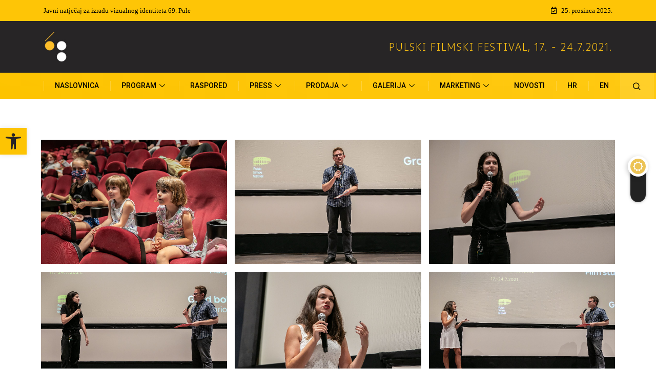

--- FILE ---
content_type: text/html; charset=UTF-8
request_url: https://2021.pulafilmfestival.hr/foto/studentski-program/
body_size: 16880
content:
<!DOCTYPE html>
<html lang="hr" class="" data-skin="light"> 
<head>
<meta charset="UTF-8">
<meta name="viewport" content="width=device-width, initial-scale=1, maximum-scale=1">
<title>Studentski program &#8211; Pula Film Festival</title>
<link href="https://fonts.googleapis.com/css?family=Roboto%3A500%2C400%2C700%2C900%7CVerdana%3A%2C400%2C700%2C900%7CBarlow%3A700%2C200%2C400%2C900" rel="stylesheet"><meta name='robots' content='max-image-preview:large' />
<link rel="alternate" hreflang="hr" href="https://2021.pulafilmfestival.hr/foto/studentski-program/" />
<link rel="alternate" hreflang="en" href="https://2021.pulafilmfestival.hr/foto/studentski-program/?lang=en" />
<link rel="alternate" hreflang="x-default" href="https://2021.pulafilmfestival.hr/foto/studentski-program/" />
<script type="text/javascript">try{if("undefined"!=typeof localStorage){var digiSkin=localStorage.getItem("digi-skin"),html=document.getElementsByTagName("html")[0].classList,htmlSkin="light";if(html.contains("dark-mode")&&(htmlSkin="dark"),null!=digiSkin&&digiSkin!=htmlSkin){html.add("digi-skin-switch");var digiSkinInverted=!0}"dark"==digiSkin?html.add("dark-mode"):"light"==digiSkin&&html.remove("dark-mode")}}catch(t){console.log(t)}</script>
<link rel='dns-prefetch' href='//fonts.googleapis.com' />
<link rel="alternate" type="application/rss+xml" title="Pula Film Festival &raquo; Kanal" href="https://2021.pulafilmfestival.hr/feed/" />
<link rel="alternate" type="application/rss+xml" title="Pula Film Festival &raquo; Kanal komentara" href="https://2021.pulafilmfestival.hr/comments/feed/" />
<!-- <link rel='stylesheet' id='elementor-frontend-legacy-css'  href='https://2021.pulafilmfestival.hr/wp-content/plugins/elementor/assets/css/frontend-legacy.min.css?ver=3.4.6' type='text/css' media='all' /> -->
<!-- <link rel='stylesheet' id='elementor-frontend-css'  href='https://2021.pulafilmfestival.hr/wp-content/plugins/elementor/assets/css/frontend.min.css?ver=3.4.6' type='text/css' media='all' /> -->
<link rel="stylesheet" type="text/css" href="//2021.pulafilmfestival.hr/wp-content/cache/wpfc-minified/7auykgwj/a76ul.css" media="all"/>
<style id='elementor-frontend-inline-css' type='text/css'>
@font-face{font-family:eicons;src:url(https://2021.pulafilmfestival.hr/wp-content/plugins/elementor/assets/lib/eicons/fonts/eicons.eot?5.10.0);src:url(https://2021.pulafilmfestival.hr/wp-content/plugins/elementor/assets/lib/eicons/fonts/eicons.eot?5.10.0#iefix) format("embedded-opentype"),url(https://2021.pulafilmfestival.hr/wp-content/plugins/elementor/assets/lib/eicons/fonts/eicons.woff2?5.10.0) format("woff2"),url(https://2021.pulafilmfestival.hr/wp-content/plugins/elementor/assets/lib/eicons/fonts/eicons.woff?5.10.0) format("woff"),url(https://2021.pulafilmfestival.hr/wp-content/plugins/elementor/assets/lib/eicons/fonts/eicons.ttf?5.10.0) format("truetype"),url(https://2021.pulafilmfestival.hr/wp-content/plugins/elementor/assets/lib/eicons/fonts/eicons.svg?5.10.0#eicon) format("svg");font-weight:400;font-style:normal}
</style>
<link rel='stylesheet' id='elementor-post-4644-css'  href='https://2021.pulafilmfestival.hr/wp-content/uploads/elementor/css/post-4644.css?ver=1635572156' type='text/css' media='all' />
<!-- <link rel='stylesheet' id='wp-block-library-css'  href='https://2021.pulafilmfestival.hr/wp-includes/css/dist/block-library/style.min.css?ver=5.8.12' type='text/css' media='all' /> -->
<link rel="stylesheet" type="text/css" href="//2021.pulafilmfestival.hr/wp-content/cache/wpfc-minified/6yl4qjsw/a76ul.css" media="all"/>
<style id='wp-block-library-theme-inline-css' type='text/css'>
#start-resizable-editor-section{display:none}.wp-block-audio figcaption{color:#555;font-size:13px;text-align:center}.is-dark-theme .wp-block-audio figcaption{color:hsla(0,0%,100%,.65)}.wp-block-code{font-family:Menlo,Consolas,monaco,monospace;color:#1e1e1e;padding:.8em 1em;border:1px solid #ddd;border-radius:4px}.wp-block-embed figcaption{color:#555;font-size:13px;text-align:center}.is-dark-theme .wp-block-embed figcaption{color:hsla(0,0%,100%,.65)}.blocks-gallery-caption{color:#555;font-size:13px;text-align:center}.is-dark-theme .blocks-gallery-caption{color:hsla(0,0%,100%,.65)}.wp-block-image figcaption{color:#555;font-size:13px;text-align:center}.is-dark-theme .wp-block-image figcaption{color:hsla(0,0%,100%,.65)}.wp-block-pullquote{border-top:4px solid;border-bottom:4px solid;margin-bottom:1.75em;color:currentColor}.wp-block-pullquote__citation,.wp-block-pullquote cite,.wp-block-pullquote footer{color:currentColor;text-transform:uppercase;font-size:.8125em;font-style:normal}.wp-block-quote{border-left:.25em solid;margin:0 0 1.75em;padding-left:1em}.wp-block-quote cite,.wp-block-quote footer{color:currentColor;font-size:.8125em;position:relative;font-style:normal}.wp-block-quote.has-text-align-right{border-left:none;border-right:.25em solid;padding-left:0;padding-right:1em}.wp-block-quote.has-text-align-center{border:none;padding-left:0}.wp-block-quote.is-large,.wp-block-quote.is-style-large{border:none}.wp-block-search .wp-block-search__label{font-weight:700}.wp-block-group.has-background{padding:1.25em 2.375em;margin-top:0;margin-bottom:0}.wp-block-separator{border:none;border-bottom:2px solid;margin-left:auto;margin-right:auto;opacity:.4}.wp-block-separator:not(.is-style-wide):not(.is-style-dots){width:100px}.wp-block-separator.has-background:not(.is-style-dots){border-bottom:none;height:1px}.wp-block-separator.has-background:not(.is-style-wide):not(.is-style-dots){height:2px}.wp-block-table thead{border-bottom:3px solid}.wp-block-table tfoot{border-top:3px solid}.wp-block-table td,.wp-block-table th{padding:.5em;border:1px solid;word-break:normal}.wp-block-table figcaption{color:#555;font-size:13px;text-align:center}.is-dark-theme .wp-block-table figcaption{color:hsla(0,0%,100%,.65)}.wp-block-video figcaption{color:#555;font-size:13px;text-align:center}.is-dark-theme .wp-block-video figcaption{color:hsla(0,0%,100%,.65)}.wp-block-template-part.has-background{padding:1.25em 2.375em;margin-top:0;margin-bottom:0}#end-resizable-editor-section{display:none}
</style>
<!-- <link rel='stylesheet' id='gutenberg-pdfjs-css'  href='https://2021.pulafilmfestival.hr/wp-content/plugins/pdfjs-viewer-shortcode/inc/../blocks/dist/style.css?ver=2.0.0' type='text/css' media='all' /> -->
<!-- <link rel='stylesheet' id='fontawesome-five-css-css'  href='https://2021.pulafilmfestival.hr/wp-content/plugins/accesspress-social-counter/css/fontawesome-all.css?ver=1.9.1' type='text/css' media='all' /> -->
<!-- <link rel='stylesheet' id='apsc-frontend-css-css'  href='https://2021.pulafilmfestival.hr/wp-content/plugins/accesspress-social-counter/css/frontend.css?ver=1.9.1' type='text/css' media='all' /> -->
<!-- <link rel='stylesheet' id='contact-form-7-css'  href='https://2021.pulafilmfestival.hr/wp-content/plugins/contact-form-7/includes/css/styles.css?ver=5.5.1' type='text/css' media='all' /> -->
<!-- <link rel='stylesheet' id='wpml-legacy-horizontal-list-0-css'  href='//2021.pulafilmfestival.hr/wp-content/plugins/sitepress-multilingual-cms/templates/language-switchers/legacy-list-horizontal/style.min.css?ver=1' type='text/css' media='all' /> -->
<!-- <link rel='stylesheet' id='wpml-menu-item-0-css'  href='//2021.pulafilmfestival.hr/wp-content/plugins/sitepress-multilingual-cms/templates/language-switchers/menu-item/style.min.css?ver=1' type='text/css' media='all' /> -->
<!-- <link rel='stylesheet' id='wp-pagenavi-css'  href='https://2021.pulafilmfestival.hr/wp-content/plugins/wp-pagenavi/pagenavi-css.css?ver=2.70' type='text/css' media='all' /> -->
<!-- <link rel='stylesheet' id='wur_content_css-css'  href='https://2021.pulafilmfestival.hr/wp-content/plugins/wp-ultimate-review/assets/public/css/content-page.css?ver=1.4.3' type='text/css' media='all' /> -->
<!-- <link rel='stylesheet' id='dashicons-css'  href='https://2021.pulafilmfestival.hr/wp-includes/css/dashicons.min.css?ver=5.8.12' type='text/css' media='all' /> -->
<!-- <link rel='stylesheet' id='elementor-icons-ekiticons-css'  href='https://2021.pulafilmfestival.hr/wp-content/plugins/elementskit-lite/modules/elementskit-icon-pack/assets/css/ekiticons.css?ver=2.3.7' type='text/css' media='all' /> -->
<!-- <link rel='stylesheet' id='pojo-a11y-css'  href='https://2021.pulafilmfestival.hr/wp-content/plugins/pojo-accessibility/assets/css/style.min.css?ver=1.0.0' type='text/css' media='all' /> -->
<!-- <link rel='stylesheet' id='elementor-icons-css'  href='https://2021.pulafilmfestival.hr/wp-content/plugins/elementor/assets/lib/eicons/css/elementor-icons.min.css?ver=5.13.0' type='text/css' media='all' /> -->
<link rel="stylesheet" type="text/css" href="//2021.pulafilmfestival.hr/wp-content/cache/wpfc-minified/7b2yt6am/a7b9y.css" media="all"/>
<link rel='stylesheet' id='elementor-post-3206-css'  href='https://2021.pulafilmfestival.hr/wp-content/uploads/elementor/css/post-3206.css?ver=1635572156' type='text/css' media='all' />
<!-- <link rel='stylesheet' id='font-awesome-5-all-css'  href='https://2021.pulafilmfestival.hr/wp-content/plugins/elementor/assets/lib/font-awesome/css/all.min.css?ver=4.5.8' type='text/css' media='all' /> -->
<!-- <link rel='stylesheet' id='font-awesome-4-shim-css'  href='https://2021.pulafilmfestival.hr/wp-content/plugins/elementor/assets/lib/font-awesome/css/v4-shims.min.css?ver=3.4.6' type='text/css' media='all' /> -->
<!-- <link rel='stylesheet' id='elementor-global-css'  href='https://2021.pulafilmfestival.hr/wp-content/uploads/elementor/css/global.css?ver=1635572158' type='text/css' media='all' /> -->
<link rel="stylesheet" type="text/css" href="//2021.pulafilmfestival.hr/wp-content/cache/wpfc-minified/6w8ica6f/a7b9y.css" media="all"/>
<link rel='stylesheet' id='elementor-post-20215-css'  href='https://2021.pulafilmfestival.hr/wp-content/uploads/elementor/css/post-20215.css?ver=1636757911' type='text/css' media='all' />
<link rel='stylesheet' id='digiqole-fonts-css'  href='https://fonts.googleapis.com/css?family=Barlow%3A300%2C300i%2C400%2C400i%2C500%2C500i%2C600%2C600i%2C700%2C700i%2C800%2C800i%2C900%2C900i%7CRoboto%3A300%2C300i%2C400%2C400i%2C500%2C500i%2C700%2C700i%2C900%2C900i&#038;ver=1.5.2' type='text/css' media='all' />
<!-- <link rel='stylesheet' id='bootstrap-css'  href='https://2021.pulafilmfestival.hr/wp-content/themes/digiqole/assets/css/bootstrap.min.css?ver=1.5.2' type='text/css' media='all' /> -->
<!-- <link rel='stylesheet' id='font-awesome-css'  href='https://2021.pulafilmfestival.hr/wp-content/plugins/elementor/assets/lib/font-awesome/css/font-awesome.min.css?ver=4.7.0' type='text/css' media='all' /> -->
<!-- <link rel='stylesheet' id='icon-font-css'  href='https://2021.pulafilmfestival.hr/wp-content/themes/digiqole/assets/css/icon-font.css?ver=1.5.2' type='text/css' media='all' /> -->
<!-- <link rel='stylesheet' id='animate-css'  href='https://2021.pulafilmfestival.hr/wp-content/themes/digiqole/assets/css/animate.css?ver=1.5.2' type='text/css' media='all' /> -->
<!-- <link rel='stylesheet' id='magnific-popup-css'  href='https://2021.pulafilmfestival.hr/wp-content/themes/digiqole/assets/css/magnific-popup.css?ver=1.5.2' type='text/css' media='all' /> -->
<!-- <link rel='stylesheet' id='owl-carousel-min-css'  href='https://2021.pulafilmfestival.hr/wp-content/themes/digiqole/assets/css/owl.carousel.min.css?ver=1.5.2' type='text/css' media='all' /> -->
<!-- <link rel='stylesheet' id='owl-theme-default-css'  href='https://2021.pulafilmfestival.hr/wp-content/themes/digiqole/assets/css/owl.theme.default.min.css?ver=1.5.2' type='text/css' media='all' /> -->
<!-- <link rel='stylesheet' id='jquery-mCustomScrollbar-css'  href='https://2021.pulafilmfestival.hr/wp-content/themes/digiqole/assets/css/jquery.mCustomScrollbar.css?ver=1.5.2' type='text/css' media='all' /> -->
<!-- <link rel='stylesheet' id='digiqole-woocommerce-css'  href='https://2021.pulafilmfestival.hr/wp-content/themes/digiqole/assets/css/woocommerce.css?ver=1.5.2' type='text/css' media='all' /> -->
<!-- <link rel='stylesheet' id='digiqole-blog-css'  href='https://2021.pulafilmfestival.hr/wp-content/themes/digiqole/assets/css/blog.css?ver=1.5.2' type='text/css' media='all' /> -->
<link rel="stylesheet" type="text/css" href="//2021.pulafilmfestival.hr/wp-content/cache/wpfc-minified/6wqt4gbo/a76ul.css" media="all"/>
<!-- <link rel='stylesheet' id='digiqole-print-css'  href='https://2021.pulafilmfestival.hr/wp-content/themes/digiqole/assets/css/print.css?ver=1.5.2' type='text/css' media='print' /> -->
<link rel="stylesheet" type="text/css" href="//2021.pulafilmfestival.hr/wp-content/cache/wpfc-minified/l8pb7d6s/a76ul.css" media="print"/>
<!-- <link rel='stylesheet' id='digiqole-gutenberg-custom-css'  href='https://2021.pulafilmfestival.hr/wp-content/themes/digiqole/assets/css/gutenberg-custom.css?ver=1.5.2' type='text/css' media='all' /> -->
<!-- <link rel='stylesheet' id='digiqole-master-css'  href='https://2021.pulafilmfestival.hr/wp-content/themes/digiqole/assets/css/master.css?ver=1.5.2' type='text/css' media='all' /> -->
<link rel="stylesheet" type="text/css" href="//2021.pulafilmfestival.hr/wp-content/cache/wpfc-minified/2fw3y8ee/a76ul.css" media="all"/>
<style id='digiqole-master-inline-css' type='text/css'>
body{ font-family:"Verdana";font-style:normal;font-size:15px;font-weight:400; }
.body-box-layout{ 
background-image:url(//pulafilmfestival.hr/wp-content/uploads/2021/02/w3.jpg);;
background-repeat: no-repeat;
background-position: center;
background-size: cover;
background-attachment: fixed;
}
body,
.post-navigation .post-previous a p, .post-navigation .post-next a p,
.dark-mode .blog-single .post-meta li,
.dark-mode .wp-block-quote p,
.dark-mode .wp-block-quote::before,
.dark-mode .wp-block-quote cite,
.dark-mode .view-review-list .xs-review-date,
.dark-mode .view-review-list .xs-reviewer-author,
.dark-mode .breadcrumb li,
.dark-mode .post-meta span,
.dark-mode .post-meta span a,
.dark-mode .tranding-bg-white .tranding-bar .trending-slide-bg.trending-slide .post-title a,
.dark-mode .blog-single .post-meta li.post-author a{
color:  #333333;
}
h1, h2, h3, h4, h5, h6,
.post-title,
.post-navigation span,
.post-title a,
.dark-mode .error-page .error-code,
.dark-mode.archive .entry-blog-summery .readmore-btn,
.dark-mode .entry-blog-summery.ts-post .readmore-btn,
.dark-mode .apsc-icons-wrapper.apsc-theme-2 .apsc-each-profile a,
.dark-mode .ts-author-content .comment a{
color:  #222222;
}
.dark-mode .apsc-icons-wrapper.apsc-theme-2 .apsc-each-profile a{
color: #222222 !important;
}
.dark-mode .blog-single .post .post-body{
background: transparent;
}
h1,h2{
font-family:"Barlow";font-weight:700;
}
h3{ 
font-family:"Barlow";font-weight:700; 
}
h4{ 
font-family:"Barlow";font-weight:200;
}
a,  .entry-header .entry-title a:hover, .sidebar ul li a:hover{
color: #ffce27;
transition: all ease 500ms;
}
.btn-primary:hover,
.switch__background,
.switch__mouth,
.switch__eye-left,
.switch__eye-right{
background: #000000;
border-color: #000000;;
}
.tag-lists a:hover, .tagcloud a:hover,
.owl-carousel .owl-dots .owl-dot.active span{
border-color: #ffce27;;
}
blockquote.wp-block-quote, .wp-block-quote, .wp-block-quote:not(.is-large):not(.is-style-large), .wp-block-pullquote blockquote,
blockquote.wp-block-pullquote, .wp-block-quote.is-large, .wp-block-quote.is-style-large{
border-left-color: #ffce27;;
}
.post .post-footer .readmore,
.post .post-media .video-link-btn a,
.post-list-item .recen-tab-menu.nav-tabs li a:before, 
.post-list-item .recen-tab-menu.nav-tabs li a:after,
.blog-single .xs-review-box .xs-review .xs-btn:hover,
.blog-single .tag-lists span,
.tag-lists a:hover, .tagcloud a:hover,
.heading-style3 .block-title .title-angle-shap:before, 
.heading-style3 .block-title .title-angle-shap:after,
.heading-style3 .widget-title .title-angle-shap:before, 
.heading-style3 .widget-title .title-angle-shap:after, 
.sidebar .widget .block-title .title-angle-shap:before,
.sidebar .widget .block-title .title-angle-shap:after, 
.sidebar .widget .widget-title .title-angle-shap:before, 
.sidebar .widget .widget-title .title-angle-shap:after,
.pagination li.active a, .pagination li:hover a,
.owl-carousel .owl-dots .owl-dot.active span,
.header .navbar-light .ekit-wid-con .digiqole-elementskit-menu
.elementskit-navbar-nav > li.active > a:before,
.trending-light .tranding-bar .trending-slide .trending-title,
.post-list-item .post-thumb .tab-post-count, .post-list-item .post-thumb .post-index,
.woocommerce ul.products li.product .button,.woocommerce ul.products li.product .added_to_cart,
.woocommerce nav.woocommerce-pagination ul li a:focus, .woocommerce nav.woocommerce-pagination ul li a:hover, .woocommerce nav.woocommerce-pagination ul li span.current,
.woocommerce #respond input#submit.alt, .woocommerce a.button.alt, .woocommerce button.button.alt, .woocommerce input.button.alt,.sponsor-web-link a:hover i, .woocommerce .widget_price_filter .ui-slider .ui-slider-range,
.woocommerce span.onsale,
.not-found .input-group-btn,
.btn,
.BackTo,
.sidebar .widget.widget_search .input-group-btn,
.woocommerce ul.products li.product .added_to_cart:hover, .woocommerce #respond input#submit.alt:hover, .woocommerce a.button.alt:hover, .woocommerce button.button.alt:hover, 
.footer-social ul li a,
.digiqole-video-post .video-item .post-video .ts-play-btn,
.blog-single .post-meta .social-share i.fa-share,
.woocommerce input.button.alt:hover,
.woocommerce .widget_price_filter .ui-slider .ui-slider-handle,
#preloader{
background: #ffce27;
}
.owl-carousel.owl-loaded .owl-nav .owl-next.disabled, 
.owl-carousel.owl-loaded .owl-nav .owl-prev.disabled,
.ts-about-image-wrapper.owl-carousel.owl-theme .owl-nav [class*=owl-]:hover{
background: #ffce27 !important;
}
.ts-footer .recent-posts-widget .post-content .post-title a:hover,
.post-list-item .recen-tab-menu.nav-tabs li a.active,
.ts-footer .footer-left-widget .footer-social li a:hover,
.ts-footer .footer-widget .footer-social li a:hover,
.heading-style3 .block-title, .heading-style3 .widget-title,
.topbar.topbar-gray .tranding-bg-white .tranding-bar .trending-slide-bg .trending-title i,
.sidebar .widget .block-title, .sidebar .widget .widget-title,
.header .navbar-light .ekit-wid-con .digiqole-elementskit-menu .elementskit-navbar-nav .dropdown-item.active,
.header .navbar-light .ekit-wid-con .digiqole-elementskit-menu .elementskit-navbar-nav li a:hover,
.social-links li a:hover,
.post-title a:hover,
.video-tab-list .post-tab-list li a.active h4.post-title, .video-tab-list .post-tab-list li a:hover h4.post-title,
.featured-tab-item .nav-tabs .nav-link.active .tab-head > span.tab-text-title,
.woocommerce ul.products li.product .price, 
.woocommerce ul.products li.product .woocommerce-loop-product__title:hover{
color: #ffce27;
}
.topbar.topbar-gray,
.topbar-dark .top-dark-info{
background: #fec506;
}
.topbar .top-nav li a,
.topbar .social-links li a,
.topbar.topbar-gray .top-info li,
.tranding-bg-dark .tranding-bar .trending-slide-bg .trending-title,
.tranding-bg-dark .tranding-bar .trending-slide-bg .post-title a,
.topbar-dark .top-dark-info .top-info li,
.tranding-bar .trending-slide .post-title a,
.header-gradient-area .topbar .tranding-bar .trending-slide .trending-title,
.header-gradient-area .topbar .top-info li a, .header-gradient-area .topbar .social-links li a,
.header-gradient-area .topbar .top-info li, .header-gradient-area .topbar .social-links li,
.topbar.topbar-gray .tranding-bg-white .tranding-bar .trending-slide-bg .trending-title,
.topbar.topbar-gray .tranding-bg-white .tranding-bar .trending-slide-bg .post-title a,
.topbar .social-links .header-date-info{
color: #000000;
}
.topbar.topbar-gray,
.header-gradient-area .topbar.b-bottom,
.topbar.topbar-gray, .topbar-dark .top-dark-info{
padding-top: 0px;
}
.topbar.topbar-gray,
.header-gradient-area .topbar.b-bottom,
.topbar.topbar-gray, .topbar-dark .top-dark-info{
padding-bottom: px;
}
.logo img{
max-width: 350px;
}
.header .navbar-light .ekit-wid-con .digiqole-elementskit-menu{
height: 51px;
}
@media(min-width: 1024px){
.header-gradient-area .navbar-light .ekit-wid-con .digiqole-elementskit-menu .elementskit-navbar-nav > li > a,
.header.header-gradient .navbar-light .ekit-wid-con .digiqole-elementskit-menu .elementskit-navbar-nav > li > a, 
.header .navbar-light .ekit-wid-con .digiqole-elementskit-menu .elementskit-navbar-nav > li > a,
.header .navbar-light .nav-search-area a, .header-gradient .navbar-light .social-links li a, 
.header .navbar-light .navbar-nav > li > a, 
.header-gradient .navbar-light .nav-search-area .header-search-icon a{
line-height: 51px;
}
}
.header-gradient,
.header-dark .navbar-light,
.header-gradient .navbar-sticky.sticky,
.header-bg-dark .navbar-sticky.sticky,
.header-bg-dark,
.header-middle-gradent{
background-image: linear-gradient(20deg, #fdc300 0%, #ffc912 100%);
}
@media(min-width: 1024px){
.header-gradient-area .navbar-light .ekit-wid-con .digiqole-elementskit-menu .elementskit-navbar-nav > li > a,
.header.header-gradient .navbar-light .ekit-wid-con .digiqole-elementskit-menu .elementskit-navbar-nav > li > a,
.header .navbar-light .ekit-wid-con .digiqole-elementskit-menu .elementskit-navbar-nav > li > a,
.header .navbar-light .nav-search-area a,
.header-gradient .navbar-light .social-links li a,
.header .navbar-light .navbar-nav > li > a{
color: #000000;
}
}
.header .navbar-light .navbar-nav li ul.dropdown-menu li a,
.header .navbar-light .ekit-wid-con .digiqole-elementskit-menu .elementskit-navbar-nav li ul li a,
.header .navbar-light .ekit-wid-con .digiqole-elementskit-menu .elementskit-navbar-nav li .elementskit-dropdown li a{
color: ;
font-size: 12px;
}
.header .navbar-light .elementskit-menu-hamburger,
.header .navbar-light .navbar-toggler-icon {
background: #272526;
border-color: #272526;
}
.header-gradient-area .navbar-light .ekit-wid-con .digiqole-elementskit-menu .elementskit-navbar-nav > li > a,
.header.header-gradient .navbar-light .ekit-wid-con .digiqole-elementskit-menu .elementskit-navbar-nav > li > a,
.header .navbar-light .ekit-wid-con .digiqole-elementskit-menu .elementskit-navbar-nav > li > a,
.header .navbar-light .nav-search-area a,
.header-gradient .navbar-light .social-links li a,
.header .navbar-light .navbar-nav > li > a,
.header-gradient .navbar-light .nav-search-area .header-search-icon a{
font-family:"Roboto";font-size:14px;font-weight:500;
}
.newsletter-area{
background-image: linear-gradient(20deg, #ffc20f 0%, #ffc20f 100%);
}
.ts-footer{
padding-top:50px;
padding-bottom:10px;
}
body,
.dark-mode .ts-author-media,
.dark-mode .ts-author-content::before,
.dark-mode .ts-author-content::after,
.dark-mode .post-layout-style4 .post-single .entry-header{
background-color: #fff;
}
.ts-footer{
background-color: #222222;
background-repeat:no-repeat;
background-size: cover;
}
.newsletter-form span,
.ts-footer .widget-title span{
background-color: #222222;
}
.ts-footer-classic .widget-title,
.ts-footer-classic h3,
.ts-footer-classic h4,
.ts-footer .widget-title,
.ts-footer-classic .contact h3{
color: #fff;
}
.ts-footer p,
.ts-footer .list-arrow li a,
.ts-footer .menu li a,
.ts-footer .service-time li,
.ts-footer .list-arrow li::before, 
.ts-footer .footer-info li,
.ts-footer .footer-left-widget .footer-social li a, .ts-footer .footer-widget .footer-social li a,
.ts-footer .footer-left-widget p, .ts-footer .footer-widget p,
.ts-footer .recent-posts-widget .post-content .post-title a,
.ts-footer .menu li::before{
color: #fff;
}
.copy-right{
background-color: #101010;
}
.copy-right .copyright-text p{
color: #fff;
}
</style>
<!-- <link rel='stylesheet' id='parent-style-css'  href='https://2021.pulafilmfestival.hr/wp-content/themes/digiqole-child/style.css?ver=5.8.12' type='text/css' media='all' /> -->
<!-- <link rel='stylesheet' id='custom-css-css'  href='https://2021.pulafilmfestival.hr/wp-content/themes/digiqole-child/css/custom.css?ver=1766642480' type='text/css' media='all' /> -->
<!-- <link rel='stylesheet' id='ekit-widget-styles-css'  href='https://2021.pulafilmfestival.hr/wp-content/plugins/elementskit-lite/widgets/init/assets/css/widget-styles.css?ver=2.3.7' type='text/css' media='all' /> -->
<!-- <link rel='stylesheet' id='ekit-responsive-css'  href='https://2021.pulafilmfestival.hr/wp-content/plugins/elementskit-lite/widgets/init/assets/css/responsive.css?ver=2.3.7' type='text/css' media='all' /> -->
<link rel="stylesheet" type="text/css" href="//2021.pulafilmfestival.hr/wp-content/cache/wpfc-minified/8k5rwgmk/a76ul.css" media="all"/>
<link rel='stylesheet' id='google-fonts-1-css'  href='https://fonts.googleapis.com/css?family=Roboto%3A100%2C100italic%2C200%2C200italic%2C300%2C300italic%2C400%2C400italic%2C500%2C500italic%2C600%2C600italic%2C700%2C700italic%2C800%2C800italic%2C900%2C900italic&#038;display=auto&#038;ver=5.8.12' type='text/css' media='all' />
<script src='//2021.pulafilmfestival.hr/wp-content/cache/wpfc-minified/sbo4hq3/a76ul.js' type="text/javascript"></script>
<!-- <script type='text/javascript' src='https://2021.pulafilmfestival.hr/wp-includes/js/jquery/jquery.min.js?ver=3.6.0' id='jquery-core-js'></script> -->
<!-- <script type='text/javascript' src='https://2021.pulafilmfestival.hr/wp-includes/js/jquery/jquery-migrate.min.js?ver=3.3.2' id='jquery-migrate-js'></script> -->
<script type='text/javascript' id='wpml-cookie-js-extra'>
/* <![CDATA[ */
var wpml_cookies = {"wp-wpml_current_language":{"value":"hr","expires":1,"path":"\/"}};
var wpml_cookies = {"wp-wpml_current_language":{"value":"hr","expires":1,"path":"\/"}};
/* ]]> */
</script>
<script src='//2021.pulafilmfestival.hr/wp-content/cache/wpfc-minified/7z5za11h/a7b9y.js' type="text/javascript"></script>
<!-- <script type='text/javascript' src='https://2021.pulafilmfestival.hr/wp-content/plugins/sitepress-multilingual-cms/res/js/cookies/language-cookie.js?ver=4.5.0' id='wpml-cookie-js'></script> -->
<!-- <script type='text/javascript' src='https://2021.pulafilmfestival.hr/wp-content/plugins/wp-ultimate-review/assets/public/script/content-page.js?ver=1.4.3' id='wur_review_content_script-js'></script> -->
<!-- <script type='text/javascript' src='https://2021.pulafilmfestival.hr/wp-content/plugins/elementor/assets/lib/font-awesome/js/v4-shims.min.js?ver=3.4.6' id='font-awesome-4-shim-js'></script> -->
<link rel="https://api.w.org/" href="https://2021.pulafilmfestival.hr/wp-json/" /><link rel="alternate" type="application/json" href="https://2021.pulafilmfestival.hr/wp-json/wp/v2/pages/20215" /><link rel="EditURI" type="application/rsd+xml" title="RSD" href="https://2021.pulafilmfestival.hr/xmlrpc.php?rsd" />
<link rel="wlwmanifest" type="application/wlwmanifest+xml" href="https://2021.pulafilmfestival.hr/wp-includes/wlwmanifest.xml" /> 
<meta name="generator" content="WordPress 5.8.12" />
<link rel="canonical" href="https://2021.pulafilmfestival.hr/foto/studentski-program/" />
<link rel='shortlink' href='https://2021.pulafilmfestival.hr/?p=20215' />
<link rel="alternate" type="application/json+oembed" href="https://2021.pulafilmfestival.hr/wp-json/oembed/1.0/embed?url=https%3A%2F%2F2021.pulafilmfestival.hr%2Ffoto%2Fstudentski-program%2F" />
<link rel="alternate" type="text/xml+oembed" href="https://2021.pulafilmfestival.hr/wp-json/oembed/1.0/embed?url=https%3A%2F%2F2021.pulafilmfestival.hr%2Ffoto%2Fstudentski-program%2F&#038;format=xml" />
<meta name="generator" content="WPML ver:4.5.0 stt:22,1;" />
<div class="color_swicher change-mode">
<div class="switch_container">
<i class="fa fa-sun"></i>
<i class="fa fa-moon"></i>
</div>
</div>
<style type="text/css">
#pojo-a11y-toolbar .pojo-a11y-toolbar-toggle a{ background-color: #fdc403;	color: #272526;}
#pojo-a11y-toolbar .pojo-a11y-toolbar-overlay, #pojo-a11y-toolbar .pojo-a11y-toolbar-overlay ul.pojo-a11y-toolbar-items.pojo-a11y-links{ border-color: #fdc403;}
body.pojo-a11y-focusable a:focus{ outline-style: solid !important;	outline-width: 2px !important;	outline-color: #000000 !important;}
#pojo-a11y-toolbar{ top: 250px !important;}
#pojo-a11y-toolbar .pojo-a11y-toolbar-overlay{ background-color: #ffffff;}
#pojo-a11y-toolbar .pojo-a11y-toolbar-overlay ul.pojo-a11y-toolbar-items li.pojo-a11y-toolbar-item a, #pojo-a11y-toolbar .pojo-a11y-toolbar-overlay p.pojo-a11y-toolbar-title{ color: #333333;}
#pojo-a11y-toolbar .pojo-a11y-toolbar-overlay ul.pojo-a11y-toolbar-items li.pojo-a11y-toolbar-item a.active{ background-color: #4054b2;	color: #ffffff;}
@media (max-width: 767px) { #pojo-a11y-toolbar { top: 120px !important; } }</style><link rel="icon" href="https://2021.pulafilmfestival.hr/wp-content/uploads/2021/02/MLOGO-150x150.jpg" sizes="32x32" />
<link rel="icon" href="https://2021.pulafilmfestival.hr/wp-content/uploads/2021/02/MLOGO.jpg" sizes="192x192" />
<link rel="apple-touch-icon" href="https://2021.pulafilmfestival.hr/wp-content/uploads/2021/02/MLOGO.jpg" />
<meta name="msapplication-TileImage" content="https://2021.pulafilmfestival.hr/wp-content/uploads/2021/02/MLOGO.jpg" />
</head>
<body data-rsssl=1 class="page-template page-template-elementor_header_footer page page-id-20215 page-child parent-pageid-4382 sidebar-active elementor-default elementor-template-full-width elementor-kit-3206 elementor-page elementor-page-20215" >
<div class="body-inner-content">
<div class="topbar topbar-gray">
<div class="container">
<div class="row">
<div class="col-md-8">
<div class="tranding-bg-white">
<div class="tranding-bar">
<div id="tredingcarousel" class="trending-slide carousel slide trending-slide-bg" data-ride="carousel">
<div class="carousel-inner">
<div class="carousel-item active">
<div class="post-content">
<p class="post-title title-small"><a href="https://2021.pulafilmfestival.hr/javni-natjecaj-za-izradu-vizualnog-identiteta-69-pule/">Javni natječaj za izradu vizualnog identiteta 69. Pule</a></p>
</div><!--/.most-view-item-content -->
</div><!--/.carousel-item -->
<div class="carousel-item">
<div class="post-content">
<p class="post-title title-small"><a href="https://2021.pulafilmfestival.hr/izvuceni-dobitnici-nagradne-igre/">Izvučeni dobitnici nagradne igre</a></p>
</div><!--/.most-view-item-content -->
</div><!--/.carousel-item -->
<div class="carousel-item">
<div class="post-content">
<p class="post-title title-small"><a href="https://2021.pulafilmfestival.hr/nagrade-68-pulskog-filmskog-festivala/">NAGRADE 68. PULSKOG FILMSKOG FESTIVALA</a></p>
</div><!--/.most-view-item-content -->
</div><!--/.carousel-item -->
</div> <!--/.carousel-inner-->
</div> <!--/.trending-slide-->
</div> <!--/.container-->
</div>
</div>
<div class="col-md-4 xs-center align-self-center text-right">
<ul class="top-info">
<li> <i class="fa fa-calendar-check-o" aria-hidden="true"></i>  
25. prosinca 2025.               </li>
</ul>
</div>
<!-- end col -->
</div>
<!-- end row -->
</div>
<!-- end container -->
</div>
<div class="header-middle-area">
<div class="container">
<div class="row">
<div class="col-md-1 col-lg-1 align-self-center">
<img src="/wp-content/uploads/2021/02/dot-logo.jpg" width="50">
</div>
<div class="col-md-5 col-lg-4 align-self-center">
<div class="logo-area">
<a rel='home' class="logo" href="https://2021.pulafilmfestival.hr/">
<img  class="img-fluid logo-light" src="//pulafilmfestival.hr/wp-content/uploads/2021/04/loo.png" alt="Pula Film Festival">
<img  class="img-fluid logo-dark" src="//pulafilmfestival.hr/wp-content/uploads/2021/04/loo.png" alt="Pula Film Festival">
</a>
</div>
</div>    
<!-- col end  -->
<div class="col-md-6 col-lg-7 align-self-center">
<div class="banner-img text-right hrbanner">
PULSKI FILMSKI FESTIVAL<span>,</span> <br>17. - 24.7.2021.				</div>
</div>
<!-- col end  -->
</div>
</div>                     
</div>
<header id="header" class="header header-gradient">
<div class=" header-wrapper navbar-sticky ">
<div class="container">
<nav class="navbar navbar-expand-lg navbar-light">
<a class="logo d-none" href="https://2021.pulafilmfestival.hr/">
<img  class="img-fluid" src="//pulafilmfestival.hr/wp-content/uploads/2021/04/loo.png" alt="Pula Film Festival">
</a>
<button class="navbar-toggler" type="button" data-toggle="collapse"
data-target="#primary-nav" aria-controls="primary-nav" aria-expanded="false"
aria-label="Toggle navigation">
<span class="navbar-toggler-icon"><i class="ts-icon ts-icon-menu"></i></span>
</button>
<div class="ekit-wid-con" >
<button class="elementskit-menu-hamburger elementskit-menu-toggler">
<span class="elementskit-menu-hamburger-icon"></span><span class="elementskit-menu-hamburger-icon"></span><span class="elementskit-menu-hamburger-icon"></span>
</button>
<div id="ekit-megamenu-primary-nav" class="elementskit-menu-container digiqole-elementskit-menu elementskit-menu-offcanvas-elements elementskit-navbar-nav-default elementskit_line_arrow"><ul id="main-menu" class="elementskit-navbar-nav elementskit-menu-po-right"><li id="menu-item-4397" class="menu-item menu-item-type-post_type menu-item-object-page menu-item-home menu-item-4397 nav-item elementskit-mobile-builder-content" data-vertical-menu=750px><a href="https://2021.pulafilmfestival.hr/" class="ekit-menu-nav-link">Naslovnica</a></li>
<li id="menu-item-4414" class="menu-item menu-item-type-custom menu-item-object-custom menu-item-has-children menu-item-4414 nav-item elementskit-dropdown-has relative_position elementskit-dropdown-menu-default_width elementskit-mobile-builder-content" data-vertical-menu=750px><a class="ekit-menu-nav-link ekit-menu-dropdown-toggle">Program<i class="icon icon-down-arrow1 elementskit-submenu-indicator"></i></a>
<ul class="elementskit-dropdown elementskit-submenu-panel">
<li id="menu-item-4415" class="menu-item menu-item-type-post_type menu-item-object-page menu-item-4415 nav-item elementskit-mobile-builder-content" data-vertical-menu=750px><a href="https://2021.pulafilmfestival.hr/hrvatski-program/" class=" dropdown-item">Hrvatski program</a>	<li id="menu-item-4418" class="menu-item menu-item-type-post_type menu-item-object-page menu-item-4418 nav-item elementskit-mobile-builder-content" data-vertical-menu=750px><a href="https://2021.pulafilmfestival.hr/medunarodni-program/" class=" dropdown-item">Međunarodni program</a>	<li id="menu-item-12777" class="menu-item menu-item-type-post_type menu-item-object-page menu-item-12777 nav-item elementskit-mobile-builder-content" data-vertical-menu=750px><a href="https://2021.pulafilmfestival.hr/posebne-projekcije/" class=" dropdown-item">Posebne projekcije</a>	<li id="menu-item-4420" class="menu-item menu-item-type-post_type menu-item-object-page menu-item-4420 nav-item elementskit-mobile-builder-content" data-vertical-menu=750px><a href="https://2021.pulafilmfestival.hr/studentski-program/" class=" dropdown-item">Studentski program</a>	<li id="menu-item-4421" class="menu-item menu-item-type-post_type menu-item-object-page menu-item-4421 nav-item elementskit-mobile-builder-content" data-vertical-menu=750px><a href="https://2021.pulafilmfestival.hr/pulica/" class=" dropdown-item">Pulica</a>	<li id="menu-item-12773" class="menu-item menu-item-type-post_type menu-item-object-page menu-item-12773 nav-item elementskit-mobile-builder-content" data-vertical-menu=750px><a href="https://2021.pulafilmfestival.hr/dizalica/" class=" dropdown-item">Dizalica</a>	<li id="menu-item-12769" class="menu-item menu-item-type-post_type menu-item-object-page menu-item-12769 nav-item elementskit-mobile-builder-content" data-vertical-menu=750px><a href="https://2021.pulafilmfestival.hr/filmski-klasici/" class=" dropdown-item">Filmski klasici</a>	<li id="menu-item-18455" class="menu-item menu-item-type-post_type menu-item-object-page menu-item-18455 nav-item elementskit-mobile-builder-content" data-vertical-menu=750px><a href="https://2021.pulafilmfestival.hr/hrvatski-filmovi-u-nastanku-work-in-progress-pitch/" class=" dropdown-item">FILMOVI U NASTANKU</a>	<li id="menu-item-12770" class="menu-item menu-item-type-post_type menu-item-object-page menu-item-12770 nav-item elementskit-mobile-builder-content" data-vertical-menu=750px><a href="https://2021.pulafilmfestival.hr/industrijski-program/" class=" dropdown-item">Industrijski program</a>	<li id="menu-item-18423" class="menu-item menu-item-type-post_type menu-item-object-page menu-item-18423 nav-item elementskit-mobile-builder-content" data-vertical-menu=750px><a href="https://2021.pulafilmfestival.hr/ocjenjivacki-sudovi/" class=" dropdown-item">Ocjenjivački sudovi</a>	<li id="menu-item-4427" class="menu-item menu-item-type-custom menu-item-object-custom menu-item-has-children menu-item-4427 nav-item elementskit-dropdown-has relative_position elementskit-dropdown-menu-default_width elementskit-mobile-builder-content" data-vertical-menu=750px><a class=" dropdown-item">Popratni programi<i class="icon icon-down-arrow1 elementskit-submenu-indicator"></i></a>
<ul class="elementskit-dropdown elementskit-submenu-panel">
<li id="menu-item-4430" class="menu-item menu-item-type-post_type menu-item-object-page menu-item-4430 nav-item elementskit-mobile-builder-content" data-vertical-menu=750px><a href="https://2021.pulafilmfestival.hr/izlozbe/" class=" dropdown-item">Izložbe</a>		<li id="menu-item-4431" class="menu-item menu-item-type-post_type menu-item-object-page menu-item-4431 nav-item elementskit-mobile-builder-content" data-vertical-menu=750px><a href="https://2021.pulafilmfestival.hr/glazbeni/" class=" dropdown-item">Glazbeni</a>		<li id="menu-item-19348" class="menu-item menu-item-type-post_type menu-item-object-page menu-item-19348 nav-item elementskit-mobile-builder-content" data-vertical-menu=750px><a href="https://2021.pulafilmfestival.hr/predstavljanje-knjiga/" class=" dropdown-item">Predstavljanje knjiga</a>	</ul>
</ul>
</li>
<li id="menu-item-4412" class="menu-item menu-item-type-post_type menu-item-object-page menu-item-4412 nav-item elementskit-mobile-builder-content" data-vertical-menu=750px><a href="https://2021.pulafilmfestival.hr/raspored/" class="ekit-menu-nav-link">Raspored</a></li>
<li id="menu-item-4432" class="menu-item menu-item-type-custom menu-item-object-custom menu-item-has-children menu-item-4432 nav-item elementskit-dropdown-has relative_position elementskit-dropdown-menu-default_width elementskit-mobile-builder-content" data-vertical-menu=750px><a class="ekit-menu-nav-link ekit-menu-dropdown-toggle">Press<i class="icon icon-down-arrow1 elementskit-submenu-indicator"></i></a>
<ul class="elementskit-dropdown elementskit-submenu-panel">
<li id="menu-item-4411" class="menu-item menu-item-type-post_type menu-item-object-page menu-item-4411 nav-item elementskit-mobile-builder-content" data-vertical-menu=750px><a href="https://2021.pulafilmfestival.hr/press-ured/" class=" dropdown-item">Press ured</a>	<li id="menu-item-4410" class="menu-item menu-item-type-post_type menu-item-object-page menu-item-4410 nav-item elementskit-mobile-builder-content" data-vertical-menu=750px><a href="https://2021.pulafilmfestival.hr/akreditacije/" class=" dropdown-item">Novinarske akreditacije</a>	<li id="menu-item-16029" class="menu-item menu-item-type-post_type menu-item-object-page menu-item-16029 nav-item elementskit-mobile-builder-content" data-vertical-menu=750px><a href="https://2021.pulafilmfestival.hr/profesionalne-akreditacije/" class=" dropdown-item">Profesionalne akreditacije</a>	<li id="menu-item-4409" class="menu-item menu-item-type-post_type menu-item-object-page menu-item-4409 nav-item elementskit-mobile-builder-content" data-vertical-menu=750px><a href="https://2021.pulafilmfestival.hr/raspored-press-konferencija-i-press-projekcija/" class=" dropdown-item">Raspored press konferencija i press projekcija</a>	<li id="menu-item-18772" class="menu-item menu-item-type-post_type menu-item-object-page menu-item-18772 nav-item elementskit-mobile-builder-content" data-vertical-menu=750px><a href="https://2021.pulafilmfestival.hr/qa/" class=" dropdown-item">Q&#038;A</a>	<li id="menu-item-4407" class="menu-item menu-item-type-post_type menu-item-object-page menu-item-4407 nav-item elementskit-mobile-builder-content" data-vertical-menu=750px><a href="https://2021.pulafilmfestival.hr/press-materijali/" class=" dropdown-item">Press materijali</a>	<li id="menu-item-15442" class="menu-item menu-item-type-post_type menu-item-object-page menu-item-15442 nav-item elementskit-mobile-builder-content" data-vertical-menu=750px><a href="https://2021.pulafilmfestival.hr/posebne-mjere/" class=" dropdown-item">POSEBNE MJERE</a></ul>
</li>
<li id="menu-item-4433" class="menu-item menu-item-type-custom menu-item-object-custom menu-item-has-children menu-item-4433 nav-item elementskit-dropdown-has relative_position elementskit-dropdown-menu-default_width elementskit-mobile-builder-content" data-vertical-menu=750px><a class="ekit-menu-nav-link ekit-menu-dropdown-toggle">Prodaja<i class="icon icon-down-arrow1 elementskit-submenu-indicator"></i></a>
<ul class="elementskit-dropdown elementskit-submenu-panel">
<li id="menu-item-4406" class="menu-item menu-item-type-post_type menu-item-object-page menu-item-4406 nav-item elementskit-mobile-builder-content" data-vertical-menu=750px><a href="https://2021.pulafilmfestival.hr/ulaznice/" class=" dropdown-item">Ulaznice</a></ul>
</li>
<li id="menu-item-4434" class="menu-item menu-item-type-custom menu-item-object-custom menu-item-has-children menu-item-4434 nav-item elementskit-dropdown-has relative_position elementskit-dropdown-menu-default_width elementskit-mobile-builder-content" data-vertical-menu=750px><a class="ekit-menu-nav-link ekit-menu-dropdown-toggle">Galerija<i class="icon icon-down-arrow1 elementskit-submenu-indicator"></i></a>
<ul class="elementskit-dropdown elementskit-submenu-panel">
<li id="menu-item-4404" class="menu-item menu-item-type-post_type menu-item-object-page current-page-ancestor menu-item-4404 nav-item elementskit-mobile-builder-content" data-vertical-menu=750px><a href="https://2021.pulafilmfestival.hr/foto/" class=" dropdown-item">Foto</a>	<li id="menu-item-4403" class="menu-item menu-item-type-post_type menu-item-object-page menu-item-4403 nav-item elementskit-mobile-builder-content" data-vertical-menu=750px><a href="https://2021.pulafilmfestival.hr/video/" class=" dropdown-item">Video</a></ul>
</li>
<li id="menu-item-4435" class="menu-item menu-item-type-custom menu-item-object-custom menu-item-has-children menu-item-4435 nav-item elementskit-dropdown-has relative_position elementskit-dropdown-menu-default_width elementskit-mobile-builder-content" data-vertical-menu=750px><a class="ekit-menu-nav-link ekit-menu-dropdown-toggle">Marketing<i class="icon icon-down-arrow1 elementskit-submenu-indicator"></i></a>
<ul class="elementskit-dropdown elementskit-submenu-panel">
<li id="menu-item-4402" class="menu-item menu-item-type-post_type menu-item-object-page menu-item-4402 nav-item elementskit-mobile-builder-content" data-vertical-menu=750px><a href="https://2021.pulafilmfestival.hr/sponzori-68/" class=" dropdown-item">Sponzori 68. Pulskog filmskog festivala</a>	<li id="menu-item-4401" class="menu-item menu-item-type-post_type menu-item-object-page menu-item-4401 nav-item elementskit-mobile-builder-content" data-vertical-menu=750px><a href="https://2021.pulafilmfestival.hr/dosadasnji-sponzori/" class=" dropdown-item">Dosadašnji sponzori</a>	<li id="menu-item-4400" class="menu-item menu-item-type-post_type menu-item-object-page menu-item-4400 nav-item elementskit-mobile-builder-content" data-vertical-menu=750px><a href="https://2021.pulafilmfestival.hr/oglasavanje/" class=" dropdown-item">Oglašavanje</a>	<li id="menu-item-4399" class="menu-item menu-item-type-post_type menu-item-object-page menu-item-4399 nav-item elementskit-mobile-builder-content" data-vertical-menu=750px><a href="https://2021.pulafilmfestival.hr/cjenik-najma-prostora/" class=" dropdown-item">Cjenik najma prostora</a></ul>
</li>
<li id="menu-item-10841" class="menu-item menu-item-type-post_type menu-item-object-page menu-item-10841 nav-item elementskit-mobile-builder-content" data-vertical-menu=750px><a href="https://2021.pulafilmfestival.hr/novosti/" class="ekit-menu-nav-link">Novosti</a></li>
<li id="menu-item-wpml-ls-18-hr" class="menu-item wpml-ls-slot-18 wpml-ls-item wpml-ls-item-hr wpml-ls-current-language wpml-ls-menu-item wpml-ls-first-item menu-item-type-wpml_ls_menu_item menu-item-object-wpml_ls_menu_item menu-item-wpml-ls-18-hr nav-item elementskit-mobile-builder-content" data-vertical-menu=750px><a title="HR" href="https://2021.pulafilmfestival.hr/foto/studentski-program/" class="ekit-menu-nav-link"><span class="wpml-ls-native" lang="hr">HR</span></a></li>
<li id="menu-item-wpml-ls-18-en" class="menu-item wpml-ls-slot-18 wpml-ls-item wpml-ls-item-en wpml-ls-menu-item wpml-ls-last-item menu-item-type-wpml_ls_menu_item menu-item-object-wpml_ls_menu_item menu-item-wpml-ls-18-en nav-item elementskit-mobile-builder-content" data-vertical-menu=750px><a title="EN" href="https://2021.pulafilmfestival.hr/foto/studentski-program/?lang=en" class="ekit-menu-nav-link"><span class="wpml-ls-native" lang="en">EN</span></a></li>
</ul>
<div class="elementskit-nav-identity-panel d-none">
<div class="elementskit-site-title">
<a class="elementskit-nav-logo" href="https://2021.pulafilmfestival.hr/">
<img src=" //pulafilmfestival.hr/wp-content/uploads/2021/04/loo.png " alt="Pula Film Festival" >
</a>
</div>
<button class="elementskit-menu-close elementskit-menu-toggler" type="button">X</button>
</div>
</div>
<div class="elementskit-menu-overlay elementskit-menu-offcanvas-elements elementskit-menu-toggler ekit-nav-menu--overlay"></div>
</div>
<!-- end social links -->
<div class="nav-search-area">
<div class="header-search-icon">
<a href="#modal-popup-2" class="navsearch-button nav-search-button xs-modal-popup"><i class="ts-icon ts-icon-search1"></i></a>
</div>
<!-- xs modal -->
<div class="zoom-anim-dialog mfp-hide modal-searchPanel ts-search-form" id="modal-popup-2">
<div class="modal-dialog modal-lg">
<div class="modal-content">
<div class="xs-search-panel">
<form  method="get" action="https://2021.pulafilmfestival.hr/" class="digiqole-serach xs-search-group">
<div class="input-group">
<input type="search" class="form-control" name="s" placeholder="" value="">
<button class="input-group-btn search-button"><i class="ts-icon ts-icon-search1"></i></button>
</div>
</form>                                    </div>
</div>
</div>
</div><!-- End xs modal --><!-- end language switcher strart -->
</div>
<!-- Site search end-->
</nav>
</div><!-- container end-->
</div>
</header>
<div data-elementor-type="wp-page" data-elementor-id="20215" class="elementor elementor-20215" data-elementor-settings="[]">
<div class="elementor-inner">
<div class="elementor-section-wrap">
<section class="elementor-section elementor-top-section elementor-element elementor-element-3976c9c elementor-section-boxed elementor-section-height-default elementor-section-height-default" data-id="3976c9c" data-element_type="section">
<div class="elementor-container elementor-column-gap-default">
<div class="elementor-row">
<div class="elementor-column elementor-col-100 elementor-top-column elementor-element elementor-element-84c2ef6" data-id="84c2ef6" data-element_type="column">
<div class="elementor-column-wrap elementor-element-populated">
<div class="elementor-widget-wrap">
<div class="elementor-element elementor-element-6272807 elementor-widget elementor-widget-spacer" data-id="6272807" data-element_type="widget" data-widget_type="spacer.default">
<div class="elementor-widget-container">
<div class="elementor-spacer">
<div class="elementor-spacer-inner"></div>
</div>
</div>
</div>
</div>
</div>
</div>
</div>
</div>
</section>
<section class="elementor-section elementor-top-section elementor-element elementor-element-fb5766a elementor-section-boxed elementor-section-height-default elementor-section-height-default" data-id="fb5766a" data-element_type="section">
<div class="elementor-container elementor-column-gap-default">
<div class="elementor-row">
<div class="elementor-column elementor-col-100 elementor-top-column elementor-element elementor-element-77fe8b9" data-id="77fe8b9" data-element_type="column">
<div class="elementor-column-wrap elementor-element-populated">
<div class="elementor-widget-wrap">
<div class="elementor-element elementor-element-d411812 gallery-spacing-custom elementor-widget elementor-widget-image-gallery" data-id="d411812" data-element_type="widget" data-widget_type="image-gallery.default">
<div class="elementor-widget-container">
<div class="elementor-image-gallery">
<div id='gallery-1' class='gallery galleryid-20215 gallery-columns-3 gallery-size-full'><figure class='gallery-item'>
<div class='gallery-icon landscape'>
<a data-elementor-open-lightbox="yes" data-elementor-lightbox-slideshow="d411812" data-elementor-lightbox-title="IMG_6640" href='https://2021.pulafilmfestival.hr/wp-content/uploads/2021/07/IMG_6640.jpg'><img width="2048" height="1365" src="https://2021.pulafilmfestival.hr/wp-content/uploads/2021/07/IMG_6640.jpg" class="attachment-full size-full" alt="" loading="lazy" srcset="https://2021.pulafilmfestival.hr/wp-content/uploads/2021/07/IMG_6640.jpg 2048w, https://2021.pulafilmfestival.hr/wp-content/uploads/2021/07/IMG_6640-768x512.jpg 768w, https://2021.pulafilmfestival.hr/wp-content/uploads/2021/07/IMG_6640-1536x1024.jpg 1536w" sizes="(max-width: 2048px) 100vw, 2048px" /></a>
</div></figure><figure class='gallery-item'>
<div class='gallery-icon landscape'>
<a data-elementor-open-lightbox="yes" data-elementor-lightbox-slideshow="d411812" data-elementor-lightbox-title="IMG_6643" href='https://2021.pulafilmfestival.hr/wp-content/uploads/2021/07/IMG_6643.jpg'><img width="2048" height="1365" src="https://2021.pulafilmfestival.hr/wp-content/uploads/2021/07/IMG_6643.jpg" class="attachment-full size-full" alt="" loading="lazy" srcset="https://2021.pulafilmfestival.hr/wp-content/uploads/2021/07/IMG_6643.jpg 2048w, https://2021.pulafilmfestival.hr/wp-content/uploads/2021/07/IMG_6643-768x512.jpg 768w, https://2021.pulafilmfestival.hr/wp-content/uploads/2021/07/IMG_6643-1536x1024.jpg 1536w" sizes="(max-width: 2048px) 100vw, 2048px" /></a>
</div></figure><figure class='gallery-item'>
<div class='gallery-icon landscape'>
<a data-elementor-open-lightbox="yes" data-elementor-lightbox-slideshow="d411812" data-elementor-lightbox-title="IMG_6647" href='https://2021.pulafilmfestival.hr/wp-content/uploads/2021/07/IMG_6647.jpg'><img width="2048" height="1365" src="https://2021.pulafilmfestival.hr/wp-content/uploads/2021/07/IMG_6647.jpg" class="attachment-full size-full" alt="" loading="lazy" srcset="https://2021.pulafilmfestival.hr/wp-content/uploads/2021/07/IMG_6647.jpg 2048w, https://2021.pulafilmfestival.hr/wp-content/uploads/2021/07/IMG_6647-768x512.jpg 768w, https://2021.pulafilmfestival.hr/wp-content/uploads/2021/07/IMG_6647-1536x1024.jpg 1536w" sizes="(max-width: 2048px) 100vw, 2048px" /></a>
</div></figure><figure class='gallery-item'>
<div class='gallery-icon landscape'>
<a data-elementor-open-lightbox="yes" data-elementor-lightbox-slideshow="d411812" data-elementor-lightbox-title="IMG_6651" href='https://2021.pulafilmfestival.hr/wp-content/uploads/2021/07/IMG_6651.jpg'><img width="2048" height="1365" src="https://2021.pulafilmfestival.hr/wp-content/uploads/2021/07/IMG_6651.jpg" class="attachment-full size-full" alt="" loading="lazy" srcset="https://2021.pulafilmfestival.hr/wp-content/uploads/2021/07/IMG_6651.jpg 2048w, https://2021.pulafilmfestival.hr/wp-content/uploads/2021/07/IMG_6651-768x512.jpg 768w, https://2021.pulafilmfestival.hr/wp-content/uploads/2021/07/IMG_6651-1536x1024.jpg 1536w" sizes="(max-width: 2048px) 100vw, 2048px" /></a>
</div></figure><figure class='gallery-item'>
<div class='gallery-icon landscape'>
<a data-elementor-open-lightbox="yes" data-elementor-lightbox-slideshow="d411812" data-elementor-lightbox-title="IMG_6655" href='https://2021.pulafilmfestival.hr/wp-content/uploads/2021/07/IMG_6655.jpg'><img width="2048" height="1365" src="https://2021.pulafilmfestival.hr/wp-content/uploads/2021/07/IMG_6655.jpg" class="attachment-full size-full" alt="" loading="lazy" srcset="https://2021.pulafilmfestival.hr/wp-content/uploads/2021/07/IMG_6655.jpg 2048w, https://2021.pulafilmfestival.hr/wp-content/uploads/2021/07/IMG_6655-768x512.jpg 768w, https://2021.pulafilmfestival.hr/wp-content/uploads/2021/07/IMG_6655-1536x1024.jpg 1536w" sizes="(max-width: 2048px) 100vw, 2048px" /></a>
</div></figure><figure class='gallery-item'>
<div class='gallery-icon landscape'>
<a data-elementor-open-lightbox="yes" data-elementor-lightbox-slideshow="d411812" data-elementor-lightbox-title="IMG_6658" href='https://2021.pulafilmfestival.hr/wp-content/uploads/2021/07/IMG_6658.jpg'><img width="2048" height="1365" src="https://2021.pulafilmfestival.hr/wp-content/uploads/2021/07/IMG_6658.jpg" class="attachment-full size-full" alt="" loading="lazy" srcset="https://2021.pulafilmfestival.hr/wp-content/uploads/2021/07/IMG_6658.jpg 2048w, https://2021.pulafilmfestival.hr/wp-content/uploads/2021/07/IMG_6658-768x512.jpg 768w, https://2021.pulafilmfestival.hr/wp-content/uploads/2021/07/IMG_6658-1536x1024.jpg 1536w" sizes="(max-width: 2048px) 100vw, 2048px" /></a>
</div></figure><figure class='gallery-item'>
<div class='gallery-icon landscape'>
<a data-elementor-open-lightbox="yes" data-elementor-lightbox-slideshow="d411812" data-elementor-lightbox-title="IMG_6659" href='https://2021.pulafilmfestival.hr/wp-content/uploads/2021/07/IMG_6659.jpg'><img width="2048" height="1365" src="https://2021.pulafilmfestival.hr/wp-content/uploads/2021/07/IMG_6659.jpg" class="attachment-full size-full" alt="" loading="lazy" srcset="https://2021.pulafilmfestival.hr/wp-content/uploads/2021/07/IMG_6659.jpg 2048w, https://2021.pulafilmfestival.hr/wp-content/uploads/2021/07/IMG_6659-768x512.jpg 768w, https://2021.pulafilmfestival.hr/wp-content/uploads/2021/07/IMG_6659-1536x1024.jpg 1536w" sizes="(max-width: 2048px) 100vw, 2048px" /></a>
</div></figure><figure class='gallery-item'>
<div class='gallery-icon landscape'>
<a data-elementor-open-lightbox="yes" data-elementor-lightbox-slideshow="d411812" data-elementor-lightbox-title="IMG_6663" href='https://2021.pulafilmfestival.hr/wp-content/uploads/2021/07/IMG_6663.jpg'><img width="2048" height="1365" src="https://2021.pulafilmfestival.hr/wp-content/uploads/2021/07/IMG_6663.jpg" class="attachment-full size-full" alt="" loading="lazy" srcset="https://2021.pulafilmfestival.hr/wp-content/uploads/2021/07/IMG_6663.jpg 2048w, https://2021.pulafilmfestival.hr/wp-content/uploads/2021/07/IMG_6663-768x512.jpg 768w, https://2021.pulafilmfestival.hr/wp-content/uploads/2021/07/IMG_6663-1536x1024.jpg 1536w" sizes="(max-width: 2048px) 100vw, 2048px" /></a>
</div></figure><figure class='gallery-item'>
<div class='gallery-icon landscape'>
<a data-elementor-open-lightbox="yes" data-elementor-lightbox-slideshow="d411812" data-elementor-lightbox-title="IMG_6665" href='https://2021.pulafilmfestival.hr/wp-content/uploads/2021/07/IMG_6665.jpg'><img width="2048" height="1365" src="https://2021.pulafilmfestival.hr/wp-content/uploads/2021/07/IMG_6665.jpg" class="attachment-full size-full" alt="" loading="lazy" srcset="https://2021.pulafilmfestival.hr/wp-content/uploads/2021/07/IMG_6665.jpg 2048w, https://2021.pulafilmfestival.hr/wp-content/uploads/2021/07/IMG_6665-768x512.jpg 768w, https://2021.pulafilmfestival.hr/wp-content/uploads/2021/07/IMG_6665-1536x1024.jpg 1536w" sizes="(max-width: 2048px) 100vw, 2048px" /></a>
</div></figure><figure class='gallery-item'>
<div class='gallery-icon landscape'>
<a data-elementor-open-lightbox="yes" data-elementor-lightbox-slideshow="d411812" data-elementor-lightbox-title="IMG_6667" href='https://2021.pulafilmfestival.hr/wp-content/uploads/2021/07/IMG_6667.jpg'><img width="2048" height="1365" src="https://2021.pulafilmfestival.hr/wp-content/uploads/2021/07/IMG_6667.jpg" class="attachment-full size-full" alt="" loading="lazy" srcset="https://2021.pulafilmfestival.hr/wp-content/uploads/2021/07/IMG_6667.jpg 2048w, https://2021.pulafilmfestival.hr/wp-content/uploads/2021/07/IMG_6667-768x512.jpg 768w, https://2021.pulafilmfestival.hr/wp-content/uploads/2021/07/IMG_6667-1536x1024.jpg 1536w" sizes="(max-width: 2048px) 100vw, 2048px" /></a>
</div></figure><figure class='gallery-item'>
<div class='gallery-icon landscape'>
<a data-elementor-open-lightbox="yes" data-elementor-lightbox-slideshow="d411812" data-elementor-lightbox-title="IMG_6670" href='https://2021.pulafilmfestival.hr/wp-content/uploads/2021/07/IMG_6670.jpg'><img width="2048" height="1365" src="https://2021.pulafilmfestival.hr/wp-content/uploads/2021/07/IMG_6670.jpg" class="attachment-full size-full" alt="" loading="lazy" srcset="https://2021.pulafilmfestival.hr/wp-content/uploads/2021/07/IMG_6670.jpg 2048w, https://2021.pulafilmfestival.hr/wp-content/uploads/2021/07/IMG_6670-768x512.jpg 768w, https://2021.pulafilmfestival.hr/wp-content/uploads/2021/07/IMG_6670-1536x1024.jpg 1536w" sizes="(max-width: 2048px) 100vw, 2048px" /></a>
</div></figure><figure class='gallery-item'>
<div class='gallery-icon landscape'>
<a data-elementor-open-lightbox="yes" data-elementor-lightbox-slideshow="d411812" data-elementor-lightbox-title="IMG_6673" href='https://2021.pulafilmfestival.hr/wp-content/uploads/2021/07/IMG_6673.jpg'><img width="2048" height="1365" src="https://2021.pulafilmfestival.hr/wp-content/uploads/2021/07/IMG_6673.jpg" class="attachment-full size-full" alt="" loading="lazy" srcset="https://2021.pulafilmfestival.hr/wp-content/uploads/2021/07/IMG_6673.jpg 2048w, https://2021.pulafilmfestival.hr/wp-content/uploads/2021/07/IMG_6673-768x512.jpg 768w, https://2021.pulafilmfestival.hr/wp-content/uploads/2021/07/IMG_6673-1536x1024.jpg 1536w" sizes="(max-width: 2048px) 100vw, 2048px" /></a>
</div></figure><figure class='gallery-item'>
<div class='gallery-icon landscape'>
<a data-elementor-open-lightbox="yes" data-elementor-lightbox-slideshow="d411812" data-elementor-lightbox-title="IMG_6675" href='https://2021.pulafilmfestival.hr/wp-content/uploads/2021/07/IMG_6675.jpg'><img width="2048" height="1365" src="https://2021.pulafilmfestival.hr/wp-content/uploads/2021/07/IMG_6675.jpg" class="attachment-full size-full" alt="" loading="lazy" srcset="https://2021.pulafilmfestival.hr/wp-content/uploads/2021/07/IMG_6675.jpg 2048w, https://2021.pulafilmfestival.hr/wp-content/uploads/2021/07/IMG_6675-768x512.jpg 768w, https://2021.pulafilmfestival.hr/wp-content/uploads/2021/07/IMG_6675-1536x1024.jpg 1536w" sizes="(max-width: 2048px) 100vw, 2048px" /></a>
</div></figure><figure class='gallery-item'>
<div class='gallery-icon landscape'>
<a data-elementor-open-lightbox="yes" data-elementor-lightbox-slideshow="d411812" data-elementor-lightbox-title="IMG_6680" href='https://2021.pulafilmfestival.hr/wp-content/uploads/2021/07/IMG_6680.jpg'><img width="2048" height="1365" src="https://2021.pulafilmfestival.hr/wp-content/uploads/2021/07/IMG_6680.jpg" class="attachment-full size-full" alt="" loading="lazy" srcset="https://2021.pulafilmfestival.hr/wp-content/uploads/2021/07/IMG_6680.jpg 2048w, https://2021.pulafilmfestival.hr/wp-content/uploads/2021/07/IMG_6680-768x512.jpg 768w, https://2021.pulafilmfestival.hr/wp-content/uploads/2021/07/IMG_6680-1536x1024.jpg 1536w" sizes="(max-width: 2048px) 100vw, 2048px" /></a>
</div></figure><figure class='gallery-item'>
<div class='gallery-icon landscape'>
<a data-elementor-open-lightbox="yes" data-elementor-lightbox-slideshow="d411812" data-elementor-lightbox-title="IMG_6682" href='https://2021.pulafilmfestival.hr/wp-content/uploads/2021/07/IMG_6682.jpg'><img width="2048" height="1365" src="https://2021.pulafilmfestival.hr/wp-content/uploads/2021/07/IMG_6682.jpg" class="attachment-full size-full" alt="" loading="lazy" srcset="https://2021.pulafilmfestival.hr/wp-content/uploads/2021/07/IMG_6682.jpg 2048w, https://2021.pulafilmfestival.hr/wp-content/uploads/2021/07/IMG_6682-768x512.jpg 768w, https://2021.pulafilmfestival.hr/wp-content/uploads/2021/07/IMG_6682-1536x1024.jpg 1536w" sizes="(max-width: 2048px) 100vw, 2048px" /></a>
</div></figure><figure class='gallery-item'>
<div class='gallery-icon landscape'>
<a data-elementor-open-lightbox="yes" data-elementor-lightbox-slideshow="d411812" data-elementor-lightbox-title="IMG_6686" href='https://2021.pulafilmfestival.hr/wp-content/uploads/2021/07/IMG_6686.jpg'><img width="2048" height="1365" src="https://2021.pulafilmfestival.hr/wp-content/uploads/2021/07/IMG_6686.jpg" class="attachment-full size-full" alt="" loading="lazy" srcset="https://2021.pulafilmfestival.hr/wp-content/uploads/2021/07/IMG_6686.jpg 2048w, https://2021.pulafilmfestival.hr/wp-content/uploads/2021/07/IMG_6686-768x512.jpg 768w, https://2021.pulafilmfestival.hr/wp-content/uploads/2021/07/IMG_6686-1536x1024.jpg 1536w" sizes="(max-width: 2048px) 100vw, 2048px" /></a>
</div></figure><figure class='gallery-item'>
<div class='gallery-icon landscape'>
<a data-elementor-open-lightbox="yes" data-elementor-lightbox-slideshow="d411812" data-elementor-lightbox-title="IMG_6687" href='https://2021.pulafilmfestival.hr/wp-content/uploads/2021/07/IMG_6687.jpg'><img width="2048" height="1365" src="https://2021.pulafilmfestival.hr/wp-content/uploads/2021/07/IMG_6687.jpg" class="attachment-full size-full" alt="" loading="lazy" srcset="https://2021.pulafilmfestival.hr/wp-content/uploads/2021/07/IMG_6687.jpg 2048w, https://2021.pulafilmfestival.hr/wp-content/uploads/2021/07/IMG_6687-768x512.jpg 768w, https://2021.pulafilmfestival.hr/wp-content/uploads/2021/07/IMG_6687-1536x1024.jpg 1536w" sizes="(max-width: 2048px) 100vw, 2048px" /></a>
</div></figure><figure class='gallery-item'>
<div class='gallery-icon landscape'>
<a data-elementor-open-lightbox="yes" data-elementor-lightbox-slideshow="d411812" data-elementor-lightbox-title="IMG_6693" href='https://2021.pulafilmfestival.hr/wp-content/uploads/2021/07/IMG_6693.jpg'><img width="2048" height="1365" src="https://2021.pulafilmfestival.hr/wp-content/uploads/2021/07/IMG_6693.jpg" class="attachment-full size-full" alt="" loading="lazy" srcset="https://2021.pulafilmfestival.hr/wp-content/uploads/2021/07/IMG_6693.jpg 2048w, https://2021.pulafilmfestival.hr/wp-content/uploads/2021/07/IMG_6693-768x512.jpg 768w, https://2021.pulafilmfestival.hr/wp-content/uploads/2021/07/IMG_6693-1536x1024.jpg 1536w" sizes="(max-width: 2048px) 100vw, 2048px" /></a>
</div></figure><figure class='gallery-item'>
<div class='gallery-icon landscape'>
<a data-elementor-open-lightbox="yes" data-elementor-lightbox-slideshow="d411812" data-elementor-lightbox-title="IMG_6694" href='https://2021.pulafilmfestival.hr/wp-content/uploads/2021/07/IMG_6694.jpg'><img width="2048" height="1365" src="https://2021.pulafilmfestival.hr/wp-content/uploads/2021/07/IMG_6694.jpg" class="attachment-full size-full" alt="" loading="lazy" srcset="https://2021.pulafilmfestival.hr/wp-content/uploads/2021/07/IMG_6694.jpg 2048w, https://2021.pulafilmfestival.hr/wp-content/uploads/2021/07/IMG_6694-768x512.jpg 768w, https://2021.pulafilmfestival.hr/wp-content/uploads/2021/07/IMG_6694-1536x1024.jpg 1536w" sizes="(max-width: 2048px) 100vw, 2048px" /></a>
</div></figure>
</div>
</div>
</div>
</div>
</div>
</div>
</div>
</div>
</div>
</section>
<section class="elementor-section elementor-top-section elementor-element elementor-element-0402b1b elementor-section-boxed elementor-section-height-default elementor-section-height-default" data-id="0402b1b" data-element_type="section">
<div class="elementor-container elementor-column-gap-default">
<div class="elementor-row">
<div class="elementor-column elementor-col-100 elementor-top-column elementor-element elementor-element-aa983c3" data-id="aa983c3" data-element_type="column">
<div class="elementor-column-wrap elementor-element-populated">
<div class="elementor-widget-wrap">
<div class="elementor-element elementor-element-26ebed5 elementor-widget elementor-widget-spacer" data-id="26ebed5" data-element_type="widget" data-widget_type="spacer.default">
<div class="elementor-widget-container">
<div class="elementor-spacer">
<div class="elementor-spacer-inner"></div>
</div>
</div>
</div>
</div>
</div>
</div>
</div>
</div>
</section>
</div>
</div>
</div>
<div class="ekit-template-content-markup ekit-template-content-footer ekit-template-content-theme-support">
<div data-elementor-type="wp-post" data-elementor-id="4644" class="elementor elementor-4644" data-elementor-settings="[]">
<div class="elementor-inner">
<div class="elementor-section-wrap">
<section class="elementor-section elementor-top-section elementor-element elementor-element-7ffba6e elementor-section-boxed elementor-section-height-default elementor-section-height-default" data-id="7ffba6e" data-element_type="section" data-settings="{&quot;background_background&quot;:&quot;classic&quot;}">
<div class="elementor-container elementor-column-gap-default">
<div class="elementor-row">
<div class="elementor-column elementor-col-20 elementor-top-column elementor-element elementor-element-c707b6f" data-id="c707b6f" data-element_type="column">
<div class="elementor-column-wrap elementor-element-populated">
<div class="elementor-widget-wrap">
<div class="elementor-element elementor-element-1fadfcd elementor-widget elementor-widget-image" data-id="1fadfcd" data-element_type="widget" data-widget_type="image.default">
<div class="elementor-widget-container">
<div class="elementor-image">
<a href="https://min-kulture.gov.hr/">
<img src="https://2021.pulafilmfestival.hr/wp-content/uploads/elementor/thumbs/predsjednik-hr-web-p81a1q42x6o98g9kdrcmxecqyffl1c16qgwzqjgrb6.jpg" title="predsjednik-hr-web" alt="predsjednik-hr-web" />								</a>
</div>
</div>
</div>
</div>
</div>
</div>
<div class="elementor-column elementor-col-20 elementor-top-column elementor-element elementor-element-14b2c80" data-id="14b2c80" data-element_type="column">
<div class="elementor-column-wrap elementor-element-populated">
<div class="elementor-widget-wrap">
<div class="elementor-element elementor-element-76e3200 elementor-widget elementor-widget-image" data-id="76e3200" data-element_type="widget" data-widget_type="image.default">
<div class="elementor-widget-container">
<div class="elementor-image">
<a href="https://min-kulture.gov.hr/">
<img src="https://2021.pulafilmfestival.hr/wp-content/uploads/elementor/thumbs/MKM-logo-p81a1q42x6o98g9kdrcmxecqyffl1c16qgwzqjgrb6.jpg" title="ministarstvo kulture 1" alt="ministarstvo kulture 1" />								</a>
</div>
</div>
</div>
</div>
</div>
</div>
<div class="elementor-column elementor-col-20 elementor-top-column elementor-element elementor-element-09f8db0" data-id="09f8db0" data-element_type="column">
<div class="elementor-column-wrap elementor-element-populated">
<div class="elementor-widget-wrap">
<div class="elementor-element elementor-element-e14949f elementor-widget elementor-widget-image" data-id="e14949f" data-element_type="widget" data-widget_type="image.default">
<div class="elementor-widget-container">
<div class="elementor-image">
<a href="https://www.pula.hr/hr/">
<img src="https://2021.pulafilmfestival.hr/wp-content/uploads/elementor/thumbs/GRAD-PULA-LOGO-p81a1q42x6o98g9kdrcmxecqyffl1c16qgwzqjgrb6.jpg" title="GRAD-PULA-LOGO" alt="GRAD-PULA-LOGO" />								</a>
</div>
</div>
</div>
</div>
</div>
</div>
<div class="elementor-column elementor-col-20 elementor-top-column elementor-element elementor-element-c230db1" data-id="c230db1" data-element_type="column">
<div class="elementor-column-wrap elementor-element-populated">
<div class="elementor-widget-wrap">
<div class="elementor-element elementor-element-0ee2bf1 elementor-widget elementor-widget-image" data-id="0ee2bf1" data-element_type="widget" data-widget_type="image.default">
<div class="elementor-widget-container">
<div class="elementor-image">
<a href="https://www.istra-istria.hr/hr/">
<img src="https://2021.pulafilmfestival.hr/wp-content/uploads/elementor/thumbs/istarska-zupanija-p81a1q42x6o98g9kdrcmxecqyffl1c16qgwzqjgrb6.jpg" title="istarska županija" alt="istarska županija" />								</a>
</div>
</div>
</div>
</div>
</div>
</div>
<div class="elementor-column elementor-col-20 elementor-top-column elementor-element elementor-element-dfc7ca3" data-id="dfc7ca3" data-element_type="column">
<div class="elementor-column-wrap elementor-element-populated">
<div class="elementor-widget-wrap">
<div class="elementor-element elementor-element-2d0cb6d elementor-widget elementor-widget-image" data-id="2d0cb6d" data-element_type="widget" data-widget_type="image.default">
<div class="elementor-widget-container">
<div class="elementor-image">
<a href="https://www.tportal.hr/">
<img src="https://2021.pulafilmfestival.hr/wp-content/uploads/elementor/thumbs/tportal-logo-p8470retrdw0i506grogz9sotv1mhhjlaymia291du.jpg" title="tportal logo" alt="tportal logo" />								</a>
</div>
</div>
</div>
</div>
</div>
</div>
</div>
</div>
</section>
<section class="elementor-section elementor-top-section elementor-element elementor-element-a9355a0 elementor-section-boxed elementor-section-height-default elementor-section-height-default" data-id="a9355a0" data-element_type="section" data-settings="{&quot;background_background&quot;:&quot;classic&quot;}">
<div class="elementor-container elementor-column-gap-default">
<div class="elementor-row">
<div class="elementor-column elementor-col-33 elementor-top-column elementor-element elementor-element-dcfa37c" data-id="dcfa37c" data-element_type="column">
<div class="elementor-column-wrap elementor-element-populated">
<div class="elementor-widget-wrap">
<div class="elementor-element elementor-element-5e70b22 elementor-widget elementor-widget-elementskit-heading" data-id="5e70b22" data-element_type="widget" data-widget_type="elementskit-heading.default">
<div class="elementor-widget-container">
<div class="ekit-wid-con" ><div class="ekit-heading elementskit-section-title-wraper text_left   ekit_heading_tablet-   ekit_heading_mobile-"><h4 class="ekit-heading--title elementskit-section-title ">
JU Pula Film Festival
</h4><div class="ekit_heading_separetor_wraper ekit_heading_elementskit-border-divider"><div class="elementskit-border-divider"></div></div></div></div>		</div>
</div>
<div class="elementor-element elementor-element-8c1b76d elementor-widget elementor-widget-text-editor" data-id="8c1b76d" data-element_type="widget" data-widget_type="text-editor.default">
<div class="elementor-widget-container">
<div class="elementor-text-editor elementor-clearfix">
<p><a href="https://2021.pulafilmfestival.hr/o-ustanovi/">O Ustanovi</a><br /><a href="https://2021.pulafilmfestival.hr/upravno-vijece/">Upravno vijeće</a><br /><a href="https://www.kinovalli.net/">Kino Valli</a><br /><a href="https://2021.pulafilmfestival.hr/cjenik-najma-tehnicke-opreme-i-usluga/">Cjenik najma tehničke opreme i usluga</a><br /><a href="https://2021.pulafilmfestival.hr/cjenik-najma-drvenih-kucica/">Cjenik najma drvenih kućica </a><br /><a href="https://2021.pulafilmfestival.hr/izvjesca-o-provedbi-zppi/">Izvješća o provedbi ZPPI-ja</a><br /><a href="https://2021.pulafilmfestival.hr/izjava-o-zastiti-osobnih-podataka/">Izjava o zaštiti osobnih podataka </a><br /><a href="https://2021.pulafilmfestival.hr/izjava-o-pristupacnosti/">Izjava o pristupačnosti </a><br /><a href="https://2021.pulafilmfestival.hr/arhiva/">Arhiva </a></p>					</div>
</div>
</div>
<div class="elementor-element elementor-element-91df73f elementor-widget elementor-widget-wp-widget-xs-social" data-id="91df73f" data-element_type="widget" data-widget_type="wp-widget-xs-social.default">
<div class="elementor-widget-container">
<div class="footer-social">
<ul class="xs-social-list xs-social-list-v6 digiqole-social-list">
<li><a href="https://www.facebook.com/PulaFilmFestival" target="_blank"><i class="fa fa-facebook"></i></a></li>
<li><a href="https://twitter.com/PulaFilmFest" target="_blank"><i class="fa fa-twitter"></i></a></li>
<li><a href="https://www.instagram.com/pulafilmfest/" target="_blank"><i class="fa fa-instagram"></i></a></li>
<li><a href="https://www.youtube.com/channel/UCZmt0_cYJnu3hrsdQ4_U6Rg" target="_blank"><i class="fa fa-youtube"></i></a></li>
</ul>
</div><!-- Footer social end -->
</div>
</div>
</div>
</div>
</div>
<div class="elementor-column elementor-col-33 elementor-top-column elementor-element elementor-element-32b8260" data-id="32b8260" data-element_type="column">
<div class="elementor-column-wrap elementor-element-populated">
<div class="elementor-widget-wrap">
<div class="elementor-element elementor-element-ed20339 elementor-widget elementor-widget-elementskit-heading" data-id="ed20339" data-element_type="widget" data-widget_type="elementskit-heading.default">
<div class="elementor-widget-container">
<div class="ekit-wid-con" ><div class="ekit-heading elementskit-section-title-wraper text_left   ekit_heading_tablet-   ekit_heading_mobile-"><h4 class="ekit-heading--title elementskit-section-title ">
O Festivalu 
</h4><div class="ekit_heading_separetor_wraper ekit_heading_elementskit-border-divider"><div class="elementskit-border-divider"></div></div></div></div>		</div>
</div>
<div class="elementor-element elementor-element-8efcfd5 elementor-widget elementor-widget-text-editor" data-id="8efcfd5" data-element_type="widget" data-widget_type="text-editor.default">
<div class="elementor-widget-container">
<div class="elementor-text-editor elementor-clearfix">
<p><a href="https://2021.pulafilmfestival.hr/kratka-povijest/">Kratka povijest</a><br /><a href="https://2021.pulafilmfestival.hr/festivalsko-vijece/">Festivalsko vijeće</a><br /><a href="https://2021.pulafilmfestival.hr/ravnateljica/">Ravnateljica</a><br /><a href="https://2021.pulafilmfestival.hr/umjetnicki-ravnatelj/">Umjetnički ravnatelj</a><br /><a href="https://2021.pulafilmfestival.hr/pravilnik/">Pravilnik</a><br /><a href="https://2021.pulafilmfestival.hr/statut/">Statut</a><br /><a href="https://2021.pulafilmfestival.hr/pravilnik-za-prijavu-filmova/">Pravilnik za prijavu filmova</a><br /><a href="https://2021.pulafilmfestival.hr/ocjenjivacki-sudovi/">Ocjenjivački sudovi</a><br /><a href="https://2021.pulafilmfestival.hr/nagrade/">Nagrade</a></p>					</div>
</div>
</div>
</div>
</div>
</div>
<div class="elementor-column elementor-col-33 elementor-top-column elementor-element elementor-element-00ec18d" data-id="00ec18d" data-element_type="column">
<div class="elementor-column-wrap elementor-element-populated">
<div class="elementor-widget-wrap">
<div class="elementor-element elementor-element-2e5cbe3 elementor-widget elementor-widget-elementskit-heading" data-id="2e5cbe3" data-element_type="widget" data-widget_type="elementskit-heading.default">
<div class="elementor-widget-container">
<div class="ekit-wid-con" ><div class="ekit-heading elementskit-section-title-wraper text_left   ekit_heading_tablet-   ekit_heading_mobile-"><h4 class="ekit-heading--title elementskit-section-title ">
Kontakt
</h4><div class="ekit_heading_separetor_wraper ekit_heading_elementskit-border-divider"><div class="elementskit-border-divider"></div></div></div></div>		</div>
</div>
<div class="elementor-element elementor-element-0241d4c elementor-widget elementor-widget-text-editor" data-id="0241d4c" data-element_type="widget" data-widget_type="text-editor.default">
<div class="elementor-widget-container">
<div class="elementor-text-editor elementor-clearfix">
<p><i class="fa fa-home"></i>  Uspon na Kaštel 2, 52100 Pula<br /><i class="fa fa-phone"></i>  ULAZNICE: +385 (0) 99 496 8019<br /><i class="fa fa-phone"></i>  OSTALO: +385 (0) 52 393 321<br /><i class="fa fa-envelope"></i>  info@2021.pulafilmfestival.hr<br /><i class="fa fa-info-circle"></i>   MB:1705610, OIB:12904220272<br /><i class="fa fa-bank"></i>  IBAN HR6123600001102685281<br /><i class="fa fa-address-book"></i>   <a href="https://2021.pulafilmfestival.hr/tko-je-tko/">TKO JE TKO </a></p>					</div>
</div>
</div>
<div class="elementor-element elementor-element-db6f473 elementor-widget elementor-widget-elementskit-heading" data-id="db6f473" data-element_type="widget" data-widget_type="elementskit-heading.default">
<div class="elementor-widget-container">
<div class="ekit-wid-con" ><div class="ekit-heading elementskit-section-title-wraper text_left   ekit_heading_tablet-   ekit_heading_mobile-"><h4 class="ekit-heading--title elementskit-section-title ">
Prijavi se na newsletter
</h4><div class="ekit_heading_separetor_wraper ekit_heading_elementskit-border-divider"><div class="elementskit-border-divider"></div></div></div></div>		</div>
</div>
<div class="elementor-element elementor-element-07ca058 elementor-widget elementor-widget-elementskit-mail-chimp" data-id="07ca058" data-element_type="widget" data-widget_type="elementskit-mail-chimp.default">
<div class="elementor-widget-container">
<div class="ekit-wid-con" >		<div class="ekit-mail-chimp">
<form method="post" class="ekit-mailChimpForm" data-listed="c2e8faa585" data-success-message="Uspješno nadodan ovaj e-mail " data-success-opt-in-message="">
<div class="ekit-mail-message"></div>
<input type="hidden" name="double_opt_in" value="no">
<div class="elementskit_form_wraper elementskit_inline_form">
<div class="ekit-mail-chimp-email elementskit_input_wraper elementskit_input_container">
<div class="elementskit_form_group">
<div class="elementskit_input_element_container elementskit_input_group">
<div class="elementskit_input_group_prepend">
<div class="elementskit_input_group_text">
<i aria-hidden="true" class="icon icon-envelope"></i>									</div>
</div>
<input type="email" name="email" class="ekit_mail_email ekit_form_control " placeholder="" required />
</div>
</div>
</div>
<div class="ekit_submit_input_holder elementskit_input_wraper">
<button type="submit" class="ekit-mail-submit" name="ekit_mail_chimp">Prijava</button>
</div>
</div>
</form>
</div>
</div>		</div>
</div>
</div>
</div>
</div>
</div>
</div>
</section>
<section class="elementor-section elementor-top-section elementor-element elementor-element-a133d57 elementor-section-boxed elementor-section-height-default elementor-section-height-default" data-id="a133d57" data-element_type="section" data-settings="{&quot;background_background&quot;:&quot;classic&quot;}">
<div class="elementor-container elementor-column-gap-default">
<div class="elementor-row">
<div class="elementor-column elementor-col-66 elementor-top-column elementor-element elementor-element-258e9d8" data-id="258e9d8" data-element_type="column">
<div class="elementor-column-wrap elementor-element-populated">
<div class="elementor-widget-wrap">
<div class="elementor-element elementor-element-f5319bb elementor-widget elementor-widget-text-editor" data-id="f5319bb" data-element_type="widget" data-widget_type="text-editor.default">
<div class="elementor-widget-container">
<div class="elementor-text-editor elementor-clearfix">
Sva prava pridržana © 2021 <a href="https://2021.pulafilmfestival.hr/">Pula Film Festival</a> | Izrada Web stranica <a href="https://webprojekt.com.hr/">Webprojekt</a>					</div>
</div>
</div>
</div>
</div>
</div>
<div class="elementor-column elementor-col-33 elementor-top-column elementor-element elementor-element-cad0645" data-id="cad0645" data-element_type="column">
<div class="elementor-column-wrap elementor-element-populated">
<div class="elementor-widget-wrap">
<div class="elementor-element elementor-element-652a05f elementor-widget elementor-widget-digiqole-back-to-top" data-id="652a05f" data-element_type="widget" data-widget_type="digiqole-back-to-top.default">
<div class="elementor-widget-container">
<div class="ts-scroll-box">
<div class="BackTo">
<a href="#">
<i aria-hidden="true" class="fas fa-arrow-up"></i>            </a>
</div>
</div>
</div>
</div>
</div>
</div>
</div>
</div>
</div>
</section>
</div>
</div>
</div>
</div>
<!-- <link rel='stylesheet' id='e-animations-css'  href='https://2021.pulafilmfestival.hr/wp-content/plugins/elementor/assets/lib/animations/animations.min.css?ver=3.4.6' type='text/css' media='all' /> -->
<link rel="stylesheet" type="text/css" href="//2021.pulafilmfestival.hr/wp-content/cache/wpfc-minified/mn9mnxaz/a76ul.css" media="all"/>
<script type='text/javascript' src='https://2021.pulafilmfestival.hr/wp-includes/js/dist/vendor/regenerator-runtime.min.js?ver=0.13.7' id='regenerator-runtime-js'></script>
<script type='text/javascript' src='https://2021.pulafilmfestival.hr/wp-includes/js/dist/vendor/wp-polyfill.min.js?ver=3.15.0' id='wp-polyfill-js'></script>
<script type='text/javascript' id='contact-form-7-js-extra'>
/* <![CDATA[ */
var wpcf7 = {"api":{"root":"https:\/\/2021.pulafilmfestival.hr\/wp-json\/","namespace":"contact-form-7\/v1"}};
/* ]]> */
</script>
<script type='text/javascript' src='https://2021.pulafilmfestival.hr/wp-content/plugins/contact-form-7/includes/js/index.js?ver=5.5.1' id='contact-form-7-js'></script>
<script type='text/javascript' id='rtrar.appLocal-js-extra'>
/* <![CDATA[ */
var rtafr = {"rules":""};
/* ]]> */
</script>
<script type='text/javascript' src='https://2021.pulafilmfestival.hr/wp-content/plugins/real-time-auto-find-and-replace/assets/js/rtafar.local.js?ver=1.3.1' id='rtrar.appLocal-js'></script>
<script type='text/javascript' id='custom-js-extra'>
/* <![CDATA[ */
var pffajaxobj = {"ajaxurl":"https:\/\/2021.pulafilmfestival.hr\/wp-admin\/admin-ajax.php","fdate_id":"105","festival_heading":"1. dan","page_url":"https:\/\/2021.pulafilmfestival.hr\/foto\/studentski-program\/"};
/* ]]> */
</script>
<script type='text/javascript' src='https://2021.pulafilmfestival.hr/wp-content/themes/digiqole-child/js/custom.js?ver=1766642480' id='custom-js'></script>
<script type='text/javascript' src='https://2021.pulafilmfestival.hr/wp-content/plugins/elementskit-lite/libs/framework/assets/js/frontend-script.js?ver=2.3.7' id='elementskit-framework-js-frontend-js'></script>
<script type='text/javascript' id='elementskit-framework-js-frontend-js-after'>
var elementskit = {
resturl: 'https://2021.pulafilmfestival.hr/wp-json/elementskit/v1/',
}
</script>
<script type='text/javascript' src='https://2021.pulafilmfestival.hr/wp-content/plugins/elementskit-lite/widgets/init/assets/js/widget-scripts.js?ver=2.3.7' id='ekit-widget-scripts-js'></script>
<script type='text/javascript' id='pojo-a11y-js-extra'>
/* <![CDATA[ */
var PojoA11yOptions = {"focusable":"","remove_link_target":"","add_role_links":"","enable_save":"","save_expiration":""};
/* ]]> */
</script>
<script type='text/javascript' src='https://2021.pulafilmfestival.hr/wp-content/plugins/pojo-accessibility/assets/js/app.min.js?ver=1.0.0' id='pojo-a11y-js'></script>
<script type='text/javascript' src='https://2021.pulafilmfestival.hr/wp-content/themes/digiqole/assets/js/bootstrap.min.js?ver=1.5.2' id='bootstrap-js'></script>
<script type='text/javascript' src='https://2021.pulafilmfestival.hr/wp-content/themes/digiqole/assets/js/popper.min.js?ver=1.5.2' id='popper-js'></script>
<script type='text/javascript' src='https://2021.pulafilmfestival.hr/wp-content/themes/digiqole/assets/js/jquery.magnific-popup.min.js?ver=1.5.2' id='jquery-magnific-popup-js'></script>
<script type='text/javascript' src='https://2021.pulafilmfestival.hr/wp-content/themes/digiqole/assets/js/jquery.appear.min.js?ver=1.5.2' id='jquery-appear-min-js'></script>
<script type='text/javascript' src='https://2021.pulafilmfestival.hr/wp-content/themes/digiqole/assets/js/raphael.min.js?ver=1.5.2' id='raphael-min-js'></script>
<script type='text/javascript' src='https://2021.pulafilmfestival.hr/wp-content/themes/digiqole/assets/js/owl.carousel.min.js?ver=1.5.2' id='owl-carousel-min-js'></script>
<script type='text/javascript' src='https://2021.pulafilmfestival.hr/wp-content/themes/digiqole/assets/js/jquery.mCustomScrollbar.concat.min.js?ver=1.5.2' id='jquery-mCustomScrollbar-concat-js'></script>
<script type='text/javascript' src='https://2021.pulafilmfestival.hr/wp-content/themes/digiqole/assets/js/jquery.easypiechart.min.js?ver=1.5.2' id='jquery-easypiechart-js'></script>
<script type='text/javascript' src='https://2021.pulafilmfestival.hr/wp-content/themes/digiqole/assets/js/ResizeSensor.js?ver=1.5.2' id='ResizeSensor-js'></script>
<script type='text/javascript' src='https://2021.pulafilmfestival.hr/wp-content/themes/digiqole/assets/js/theia-sticky-sidebar.js?ver=1.5.2' id='theia-sticky-sidebar-js'></script>
<script type='text/javascript' src='https://2021.pulafilmfestival.hr/wp-content/plugins/elementskit-lite/widgets/init/assets/js/goodshare.min.js?ver=5.8.12' id='goodshare-js'></script>
<script type='text/javascript' id='digiqole-script-js-extra'>
/* <![CDATA[ */
var digiqole_ajax = {"ajax_url":"https:\/\/2021.pulafilmfestival.hr\/wp-admin\/admin-ajax.php","blog_sticky_sidebar":"no"};
/* ]]> */
</script>
<script type='text/javascript' src='https://2021.pulafilmfestival.hr/wp-content/themes/digiqole/assets/js/script.js?ver=1.5.2' id='digiqole-script-js'></script>
<script type='text/javascript' src='https://2021.pulafilmfestival.hr/wp-content/plugins/real-time-auto-find-and-replace/assets/js/rtafar.app.min.js?ver=1.3.1' id='rtrar.app-js'></script>
<script type='text/javascript' src='https://2021.pulafilmfestival.hr/wp-includes/js/wp-embed.min.js?ver=5.8.12' id='wp-embed-js'></script>
<script type='text/javascript' src='https://2021.pulafilmfestival.hr/wp-content/plugins/elementor/assets/js/webpack.runtime.min.js?ver=3.4.6' id='elementor-webpack-runtime-js'></script>
<script type='text/javascript' src='https://2021.pulafilmfestival.hr/wp-content/plugins/elementor/assets/js/frontend-modules.min.js?ver=3.4.6' id='elementor-frontend-modules-js'></script>
<script type='text/javascript' src='https://2021.pulafilmfestival.hr/wp-content/plugins/elementor/assets/lib/waypoints/waypoints.min.js?ver=4.0.2' id='elementor-waypoints-js'></script>
<script type='text/javascript' src='https://2021.pulafilmfestival.hr/wp-includes/js/jquery/ui/core.min.js?ver=1.12.1' id='jquery-ui-core-js'></script>
<script type='text/javascript' src='https://2021.pulafilmfestival.hr/wp-content/plugins/elementor/assets/lib/swiper/swiper.min.js?ver=5.3.6' id='swiper-js'></script>
<script type='text/javascript' src='https://2021.pulafilmfestival.hr/wp-content/plugins/elementor/assets/lib/share-link/share-link.min.js?ver=3.4.6' id='share-link-js'></script>
<script type='text/javascript' src='https://2021.pulafilmfestival.hr/wp-content/plugins/elementor/assets/lib/dialog/dialog.min.js?ver=4.8.1' id='elementor-dialog-js'></script>
<script type='text/javascript' id='elementor-frontend-js-extra'>
/* <![CDATA[ */
var PaModulesSettings = {"equalHeight_url":"https:\/\/2021.pulafilmfestival.hr\/wp-content\/plugins\/premium-addons-for-elementor\/assets\/frontend\/min-js\/premium-eq-height.min.js"};
/* ]]> */
</script>
<script type='text/javascript' id='elementor-frontend-js-before'>
var elementorFrontendConfig = {"environmentMode":{"edit":false,"wpPreview":false,"isScriptDebug":false},"i18n":{"shareOnFacebook":"Podijeli na Facebooku ","shareOnTwitter":"Podijeli na Twitter","pinIt":"Prikva\u010di","download":"Download","downloadImage":"Preuzmi sliku","fullscreen":"Prikaz na cijelom zaslonu","zoom":"Uve\u0107anje","share":"Podijeli ","playVideo":"Pokreni video","previous":"Prethodno","next":"Sljede\u0107e","close":"Zatvori"},"is_rtl":false,"breakpoints":{"xs":0,"sm":480,"md":768,"lg":1025,"xl":1440,"xxl":1600},"responsive":{"breakpoints":{"mobile":{"label":"Mobilni","value":767,"default_value":767,"direction":"max","is_enabled":true},"mobile_extra":{"label":"Mobile Extra","value":880,"default_value":880,"direction":"max","is_enabled":false},"tablet":{"label":"Tablet","value":1024,"default_value":1024,"direction":"max","is_enabled":true},"tablet_extra":{"label":"Tablet Extra","value":1200,"default_value":1200,"direction":"max","is_enabled":false},"laptop":{"label":"Laptop","value":1366,"default_value":1366,"direction":"max","is_enabled":false},"widescreen":{"label":"Widescreen","value":2400,"default_value":2400,"direction":"min","is_enabled":false}}},
"version":"3.4.6","is_static":false,"experimentalFeatures":{"e_import_export":true,"landing-pages":true,"elements-color-picker":true,"admin-top-bar":true},"urls":{"assets":"https:\/\/2021.pulafilmfestival.hr\/wp-content\/plugins\/elementor\/assets\/"},"settings":{"page":[],"editorPreferences":[]},"kit":{"global_image_lightbox":"yes","active_breakpoints":["viewport_mobile","viewport_tablet"],"lightbox_enable_counter":"yes","lightbox_enable_fullscreen":"yes","lightbox_enable_zoom":"yes","lightbox_enable_share":"yes","lightbox_title_src":"title","lightbox_description_src":"description"},"post":{"id":20215,"title":"Studentski%20program%20%E2%80%93%20Pula%20Film%20Festival","excerpt":"","featuredImage":false}};
</script>
<script type='text/javascript' src='https://2021.pulafilmfestival.hr/wp-content/plugins/elementor/assets/js/frontend.min.js?ver=3.4.6' id='elementor-frontend-js'></script>
<script type='text/javascript' id='elementor-frontend-js-after'>
window.scopes_array = {};
window.backend = 0;
jQuery( window ).on( "elementor/frontend/init", function() {
elementorFrontend.hooks.addAction( "frontend/element_ready/section", function( $scope, $ ){
if ( "undefined" == typeof $scope ) {
return;
}
if ( $scope.hasClass( "premium-equal-height-yes" ) ) {
var id = $scope.data("id");
window.scopes_array[ id ] = $scope;
}
if(elementorFrontend.isEditMode()){
var url = PaModulesSettings.equalHeight_url;
jQuery.cachedAssets = function( url, options ) {
// Allow user to set any option except for dataType, cache, and url.
options = jQuery.extend( options || {}, {
dataType: "script",
cache: true,
url: url
});
// Return the jqXHR object so we can chain callbacks.
return jQuery.ajax( options );
};
jQuery.cachedAssets( url );
window.backend = 1;
}
});
});
jQuery(document).ready(function(){
if ( jQuery.find( ".premium-equal-height-yes" ).length < 1 ) {
return;
}
var url = PaModulesSettings.equalHeight_url;
jQuery.cachedAssets = function( url, options ) {
// Allow user to set any option except for dataType, cache, and url.
options = jQuery.extend( options || {}, {
dataType: "script",
cache: true,
url: url
});
// Return the jqXHR object so we can chain callbacks.
return jQuery.ajax( options );
};
jQuery.cachedAssets( url );
});	
</script>
<script type='text/javascript' src='https://2021.pulafilmfestival.hr/wp-content/themes/digiqole/assets/js/elementor.js?ver=1.5.2' id='digiqole-main-elementor-js'></script>
<script type='text/javascript' src='https://2021.pulafilmfestival.hr/wp-content/plugins/elementskit-lite/widgets/init/assets/js/animate-circle.js?ver=2.3.7' id='animate-circle-js'></script>
<script type='text/javascript' src='https://2021.pulafilmfestival.hr/wp-content/plugins/elementskit-lite/widgets/init/assets/js/elementor.js?ver=2.3.7' id='elementskit-elementor-js'></script>
<script type='text/javascript' src='https://2021.pulafilmfestival.hr/wp-content/plugins/elementor/assets/js/preloaded-modules.min.js?ver=3.4.6' id='preloaded-modules-js'></script>
<a id="pojo-a11y-skip-content" class="pojo-skip-link pojo-skip-content" tabindex="1" accesskey="s" href="#content">Skip to content</a>
<nav id="pojo-a11y-toolbar" class="pojo-a11y-toolbar-left" role="navigation">
<div class="pojo-a11y-toolbar-toggle">
<a class="pojo-a11y-toolbar-link pojo-a11y-toolbar-toggle-link" href="javascript:void(0);" title="PRILAGODBA">
<span class="pojo-sr-only sr-only">Open toolbar</span>
<svg xmlns="http://www.w3.org/2000/svg" viewBox="0 0 100 100" fill="currentColor" width="1em">
<path d="M50 .8c5.7 0 10.4 4.7 10.4 10.4S55.7 21.6 50 21.6s-10.4-4.7-10.4-10.4S44.3.8 50 .8zM92.2 32l-21.9 2.3c-2.6.3-4.6 2.5-4.6 5.2V94c0 2.9-2.3 5.2-5.2 5.2H60c-2.7 0-4.9-2.1-5.2-4.7l-2.2-24.7c-.1-1.5-1.4-2.5-2.8-2.4-1.3.1-2.2 1.1-2.4 2.4l-2.2 24.7c-.2 2.7-2.5 4.7-5.2 4.7h-.5c-2.9 0-5.2-2.3-5.2-5.2V39.4c0-2.7-2-4.9-4.6-5.2L7.8 32c-2.6-.3-4.6-2.5-4.6-5.2v-.5c0-2.6 2.1-4.7 4.7-4.7h.5c19.3 1.8 33.2 2.8 41.7 2.8s22.4-.9 41.7-2.8c2.6-.2 4.9 1.6 5.2 4.3v1c-.1 2.6-2.1 4.8-4.8 5.1z"/>					</svg>
</a>
</div>
<div class="pojo-a11y-toolbar-overlay">
<div class="pojo-a11y-toolbar-inner">
<p class="pojo-a11y-toolbar-title">PRILAGODBA</p>
<ul class="pojo-a11y-toolbar-items pojo-a11y-tools">
<li class="pojo-a11y-toolbar-item">
<a href="#" class="pojo-a11y-toolbar-link pojo-a11y-btn-resize-font pojo-a11y-btn-resize-plus" data-action="resize-plus" data-action-group="resize" tabindex="-1">
<span class="pojo-a11y-toolbar-icon"><svg version="1.1" xmlns="http://www.w3.org/2000/svg" width="1em" viewBox="0 0 448 448"><path fill="currentColor" d="M256 200v16c0 4.25-3.75 8-8 8h-56v56c0 4.25-3.75 8-8 8h-16c-4.25 0-8-3.75-8-8v-56h-56c-4.25 0-8-3.75-8-8v-16c0-4.25 3.75-8 8-8h56v-56c0-4.25 3.75-8 8-8h16c4.25 0 8 3.75 8 8v56h56c4.25 0 8 3.75 8 8zM288 208c0-61.75-50.25-112-112-112s-112 50.25-112 112 50.25 112 112 112 112-50.25 112-112zM416 416c0 17.75-14.25 32-32 32-8.5 0-16.75-3.5-22.5-9.5l-85.75-85.5c-29.25 20.25-64.25 31-99.75 31-97.25 0-176-78.75-176-176s78.75-176 176-176 176 78.75 176 176c0 35.5-10.75 70.5-31 99.75l85.75 85.75c5.75 5.75 9.25 14 9.25 22.5z""></path></svg></span><span class="pojo-a11y-toolbar-text">Povećajte font</span>								</a>
</li>
<li class="pojo-a11y-toolbar-item">
<a href="#" class="pojo-a11y-toolbar-link pojo-a11y-btn-resize-font pojo-a11y-btn-resize-minus" data-action="resize-minus" data-action-group="resize" tabindex="-1">
<span class="pojo-a11y-toolbar-icon"><svg version="1.1" xmlns="http://www.w3.org/2000/svg" width="1em" viewBox="0 0 448 448"><path fill="currentColor" d="M256 200v16c0 4.25-3.75 8-8 8h-144c-4.25 0-8-3.75-8-8v-16c0-4.25 3.75-8 8-8h144c4.25 0 8 3.75 8 8zM288 208c0-61.75-50.25-112-112-112s-112 50.25-112 112 50.25 112 112 112 112-50.25 112-112zM416 416c0 17.75-14.25 32-32 32-8.5 0-16.75-3.5-22.5-9.5l-85.75-85.5c-29.25 20.25-64.25 31-99.75 31-97.25 0-176-78.75-176-176s78.75-176 176-176 176 78.75 176 176c0 35.5-10.75 70.5-31 99.75l85.75 85.75c5.75 5.75 9.25 14 9.25 22.5z"></path></svg></span><span class="pojo-a11y-toolbar-text">Smanjite font</span>								</a>
</li>
<li class="pojo-a11y-toolbar-item">
<a href="#" class="pojo-a11y-toolbar-link pojo-a11y-btn-background-group pojo-a11y-btn-grayscale" data-action="grayscale" data-action-group="schema" tabindex="-1">
<span class="pojo-a11y-toolbar-icon"><svg version="1.1" xmlns="http://www.w3.org/2000/svg" width="1em" viewBox="0 0 448 448"><path fill="currentColor" d="M15.75 384h-15.75v-352h15.75v352zM31.5 383.75h-8v-351.75h8v351.75zM55 383.75h-7.75v-351.75h7.75v351.75zM94.25 383.75h-7.75v-351.75h7.75v351.75zM133.5 383.75h-15.5v-351.75h15.5v351.75zM165 383.75h-7.75v-351.75h7.75v351.75zM180.75 383.75h-7.75v-351.75h7.75v351.75zM196.5 383.75h-7.75v-351.75h7.75v351.75zM235.75 383.75h-15.75v-351.75h15.75v351.75zM275 383.75h-15.75v-351.75h15.75v351.75zM306.5 383.75h-15.75v-351.75h15.75v351.75zM338 383.75h-15.75v-351.75h15.75v351.75zM361.5 383.75h-15.75v-351.75h15.75v351.75zM408.75 383.75h-23.5v-351.75h23.5v351.75zM424.5 383.75h-8v-351.75h8v351.75zM448 384h-15.75v-352h15.75v352z"></path></svg></span><span class="pojo-a11y-toolbar-text">Sivi tonovi</span>								</a>
</li>
<li class="pojo-a11y-toolbar-item">
<a href="#" class="pojo-a11y-toolbar-link pojo-a11y-btn-background-group pojo-a11y-btn-high-contrast" data-action="high-contrast" data-action-group="schema" tabindex="-1">
<span class="pojo-a11y-toolbar-icon"><svg version="1.1" xmlns="http://www.w3.org/2000/svg" width="1em" viewBox="0 0 448 448"><path fill="currentColor" d="M192 360v-272c-75 0-136 61-136 136s61 136 136 136zM384 224c0 106-86 192-192 192s-192-86-192-192 86-192 192-192 192 86 192 192z""></path></svg></span><span class="pojo-a11y-toolbar-text">Visoki kontrast</span>								</a>
</li>
<li class="pojo-a11y-toolbar-item">
<a href="#" class="pojo-a11y-toolbar-link pojo-a11y-btn-background-group pojo-a11y-btn-negative-contrast" data-action="negative-contrast" data-action-group="schema" tabindex="-1">
<span class="pojo-a11y-toolbar-icon"><svg version="1.1" xmlns="http://www.w3.org/2000/svg" width="1em" viewBox="0 0 448 448"><path fill="currentColor" d="M416 240c-23.75-36.75-56.25-68.25-95.25-88.25 10 17 15.25 36.5 15.25 56.25 0 61.75-50.25 112-112 112s-112-50.25-112-112c0-19.75 5.25-39.25 15.25-56.25-39 20-71.5 51.5-95.25 88.25 42.75 66 111.75 112 192 112s149.25-46 192-112zM236 144c0-6.5-5.5-12-12-12-41.75 0-76 34.25-76 76 0 6.5 5.5 12 12 12s12-5.5 12-12c0-28.5 23.5-52 52-52 6.5 0 12-5.5 12-12zM448 240c0 6.25-2 12-5 17.25-46 75.75-130.25 126.75-219 126.75s-173-51.25-219-126.75c-3-5.25-5-11-5-17.25s2-12 5-17.25c46-75.5 130.25-126.75 219-126.75s173 51.25 219 126.75c3 5.25 5 11 5 17.25z"></path></svg></span><span class="pojo-a11y-toolbar-text">Negativni kontrast</span>							</a>
</li>
<li class="pojo-a11y-toolbar-item">
<a href="#" class="pojo-a11y-toolbar-link pojo-a11y-btn-links-underline" data-action="links-underline" data-action-group="toggle" tabindex="-1">
<span class="pojo-a11y-toolbar-icon"><svg version="1.1" xmlns="http://www.w3.org/2000/svg" width="1em" viewBox="0 0 448 448"><path fill="currentColor" d="M364 304c0-6.5-2.5-12.5-7-17l-52-52c-4.5-4.5-10.75-7-17-7-7.25 0-13 2.75-18 8 8.25 8.25 18 15.25 18 28 0 13.25-10.75 24-24 24-12.75 0-19.75-9.75-28-18-5.25 5-8.25 10.75-8.25 18.25 0 6.25 2.5 12.5 7 17l51.5 51.75c4.5 4.5 10.75 6.75 17 6.75s12.5-2.25 17-6.5l36.75-36.5c4.5-4.5 7-10.5 7-16.75zM188.25 127.75c0-6.25-2.5-12.5-7-17l-51.5-51.75c-4.5-4.5-10.75-7-17-7s-12.5 2.5-17 6.75l-36.75 36.5c-4.5 4.5-7 10.5-7 16.75 0 6.5 2.5 12.5 7 17l52 52c4.5 4.5 10.75 6.75 17 6.75 7.25 0 13-2.5 18-7.75-8.25-8.25-18-15.25-18-28 0-13.25 10.75-24 24-24 12.75 0 19.75 9.75 28 18 5.25-5 8.25-10.75 8.25-18.25zM412 304c0 19-7.75 37.5-21.25 50.75l-36.75 36.5c-13.5 13.5-31.75 20.75-50.75 20.75-19.25 0-37.5-7.5-51-21.25l-51.5-51.75c-13.5-13.5-20.75-31.75-20.75-50.75 0-19.75 8-38.5 22-52.25l-22-22c-13.75 14-32.25 22-52 22-19 0-37.5-7.5-51-21l-52-52c-13.75-13.75-21-31.75-21-51 0-19 7.75-37.5 21.25-50.75l36.75-36.5c13.5-13.5 31.75-20.75 50.75-20.75 19.25 0 37.5 7.5 51 21.25l51.5 51.75c13.5 13.5 20.75 31.75 20.75 50.75 0 19.75-8 38.5-22 52.25l22 22c13.75-14 32.25-22 52-22 19 0 37.5 7.5 51 21l52 52c13.75 13.75 21 31.75 21 51z"></path></svg></span><span class="pojo-a11y-toolbar-text">Podvučene poveznice</span>								</a>
</li>
<li class="pojo-a11y-toolbar-item">
<a href="#" class="pojo-a11y-toolbar-link pojo-a11y-btn-readable-font" data-action="readable-font" data-action-group="toggle" tabindex="-1">
<span class="pojo-a11y-toolbar-icon"><svg version="1.1" xmlns="http://www.w3.org/2000/svg" width="1em" viewBox="0 0 448 448"><path fill="currentColor" d="M181.25 139.75l-42.5 112.5c24.75 0.25 49.5 1 74.25 1 4.75 0 9.5-0.25 14.25-0.5-13-38-28.25-76.75-46-113zM0 416l0.5-19.75c23.5-7.25 49-2.25 59.5-29.25l59.25-154 70-181h32c1 1.75 2 3.5 2.75 5.25l51.25 120c18.75 44.25 36 89 55 133 11.25 26 20 52.75 32.5 78.25 1.75 4 5.25 11.5 8.75 14.25 8.25 6.5 31.25 8 43 12.5 0.75 4.75 1.5 9.5 1.5 14.25 0 2.25-0.25 4.25-0.25 6.5-31.75 0-63.5-4-95.25-4-32.75 0-65.5 2.75-98.25 3.75 0-6.5 0.25-13 1-19.5l32.75-7c6.75-1.5 20-3.25 20-12.5 0-9-32.25-83.25-36.25-93.5l-112.5-0.5c-6.5 14.5-31.75 80-31.75 89.5 0 19.25 36.75 20 51 22 0.25 4.75 0.25 9.5 0.25 14.5 0 2.25-0.25 4.5-0.5 6.75-29 0-58.25-5-87.25-5-3.5 0-8.5 1.5-12 2-15.75 2.75-31.25 3.5-47 3.5z"></path></svg></span><span class="pojo-a11y-toolbar-text">Čitljiv font</span>								</a>
</li>
<li class="pojo-a11y-toolbar-item">
<a href="#" class="pojo-a11y-toolbar-link pojo-a11y-btn-reset" data-action="reset" tabindex="-1">
<span class="pojo-a11y-toolbar-icon"><svg version="1.1" xmlns="http://www.w3.org/2000/svg" width="1em" viewBox="0 0 448 448"><path fill="currentColor" d="M384 224c0 105.75-86.25 192-192 192-57.25 0-111.25-25.25-147.75-69.25-2.5-3.25-2.25-8 0.5-10.75l34.25-34.5c1.75-1.5 4-2.25 6.25-2.25 2.25 0.25 4.5 1.25 5.75 3 24.5 31.75 61.25 49.75 101 49.75 70.5 0 128-57.5 128-128s-57.5-128-128-128c-32.75 0-63.75 12.5-87 34.25l34.25 34.5c4.75 4.5 6 11.5 3.5 17.25-2.5 6-8.25 10-14.75 10h-112c-8.75 0-16-7.25-16-16v-112c0-6.5 4-12.25 10-14.75 5.75-2.5 12.75-1.25 17.25 3.5l32.5 32.25c35.25-33.25 83-53 132.25-53 105.75 0 192 86.25 192 192z"></path></svg></span>
<span class="pojo-a11y-toolbar-text">Početne postavke</span>
</a>
</li>
</ul>
</div>
</div>
</nav>
<div class="loading"></div>
<div class="modal fade" id="movieDetailsModal" tabindex="-1" aria-labelledby="exampleModalLabel" aria-hidden="true">
<div class="modal-dialog modal-lg">
<div class="modal-content">
<div class="modal-header">
<button type="button" class="close" data-dismiss="modal" aria-label="Close"> <span aria-hidden="true">×</span> </button>
</div>
<div class="modal-body"> 
<!--main modal content-->
<!--/main modal content end--> 
</div>
<div class="modal-footer">
<button type="button" class="btn btn-secondary" data-dismiss="modal">ZATVORI</button>
</div>
</div>
</div>
</div>
</body>
</html><!-- WP Fastest Cache file was created in 1.2499301433563 seconds, on 25-12-25 7:01:21 --><!-- via php -->

--- FILE ---
content_type: text/css
request_url: https://2021.pulafilmfestival.hr/wp-content/uploads/elementor/css/post-4644.css?ver=1635572156
body_size: 842
content:
.elementor-4644 .elementor-element.elementor-element-7ffba6e:not(.elementor-motion-effects-element-type-background), .elementor-4644 .elementor-element.elementor-element-7ffba6e > .elementor-motion-effects-container > .elementor-motion-effects-layer{background-color:#FFFFFF;}.elementor-4644 .elementor-element.elementor-element-7ffba6e{transition:background 0.3s, border 0.3s, border-radius 0.3s, box-shadow 0.3s;margin-top:-25px;margin-bottom:0px;padding:0px 0px 5px 0px;}.elementor-4644 .elementor-element.elementor-element-7ffba6e > .elementor-background-overlay{transition:background 0.3s, border-radius 0.3s, opacity 0.3s;}.elementor-4644 .elementor-element.elementor-element-a9355a0:not(.elementor-motion-effects-element-type-background), .elementor-4644 .elementor-element.elementor-element-a9355a0 > .elementor-motion-effects-container > .elementor-motion-effects-layer{background-color:#222222;}.elementor-4644 .elementor-element.elementor-element-a9355a0{transition:background 0.3s, border 0.3s, border-radius 0.3s, box-shadow 0.3s;margin-top:20px;margin-bottom:0px;padding:30px 0px 30px 0px;}.elementor-4644 .elementor-element.elementor-element-a9355a0 > .elementor-background-overlay{transition:background 0.3s, border-radius 0.3s, opacity 0.3s;}.elementor-4644 .elementor-element.elementor-element-5e70b22 .elementskit-section-title-wraper .elementskit-section-title{color:#FFFFFF;}.elementor-4644 .elementor-element.elementor-element-5e70b22 .elementskit-section-title-wraper .elementskit-section-title > span{color:#000000;}.elementor-4644 .elementor-element.elementor-element-5e70b22 .elementskit-section-title-wraper .elementskit-border-divider{width:100px;background:linear-gradient(90deg, #FFCE27 0%, #FFCE27 100%);}.elementor-4644 .elementor-element.elementor-element-5e70b22 .elementskit-section-title-wraper .elementskit-border-divider.elementskit-style-long{width:100px;height:4px;color:#FFCE27;}.elementor-4644 .elementor-element.elementor-element-5e70b22 .elementskit-section-title-wraper .elementskit-border-star{width:100px;height:4px;background:linear-gradient(90deg, #FFCE27 0%, #FFCE27 38%, rgba(255, 255, 255, 0) 38%, rgba(255, 255, 255, 0) 62%, #FFCE27 62%, #FFCE27 100%);}.elementor-4644 .elementor-element.elementor-element-5e70b22 .elementskit-section-title-wraper .elementskit-border-divider, .elementor-4644 .elementor-element.elementor-element-5e70b22 .elementskit-border-divider::before{height:4px;}.elementor-4644 .elementor-element.elementor-element-5e70b22 .elementskit-section-title-wraper .elementskit-border-divider:before{background-color:#FFCE27;box-shadow:9px 0px 0px 0px #FFCE27, 18px 0px 0px 0px #FFCE27;}.elementor-4644 .elementor-element.elementor-element-5e70b22 .elementskit-section-title-wraper .elementskit-border-star:after{background-color:#FFCE27;}.elementor-4644 .elementor-element.elementor-element-8c1b76d{color:#FFFFFF;font-family:"Roboto", Sans-serif;font-size:15px;font-weight:400;line-height:1.8em;letter-spacing:0.1px;}.elementor-4644 .elementor-element.elementor-element-91df73f > .elementor-widget-container{padding:0px 0px 0px 0px;}.elementor-4644 .elementor-element.elementor-element-ed20339 .elementskit-section-title-wraper .elementskit-section-title{color:#FFFFFF;}.elementor-4644 .elementor-element.elementor-element-ed20339 .elementskit-section-title-wraper .elementskit-section-title > span{color:#000000;}.elementor-4644 .elementor-element.elementor-element-ed20339 .elementskit-section-title-wraper .elementskit-border-divider{width:100px;background:linear-gradient(90deg, #FFCE27 0%, #FFCE27 100%);}.elementor-4644 .elementor-element.elementor-element-ed20339 .elementskit-section-title-wraper .elementskit-border-divider.elementskit-style-long{width:100px;height:4px;color:#FFCE27;}.elementor-4644 .elementor-element.elementor-element-ed20339 .elementskit-section-title-wraper .elementskit-border-star{width:100px;height:4px;background:linear-gradient(90deg, #FFCE27 0%, #FFCE27 38%, rgba(255, 255, 255, 0) 38%, rgba(255, 255, 255, 0) 62%, #FFCE27 62%, #FFCE27 100%);}.elementor-4644 .elementor-element.elementor-element-ed20339 .elementskit-section-title-wraper .elementskit-border-divider, .elementor-4644 .elementor-element.elementor-element-ed20339 .elementskit-border-divider::before{height:4px;}.elementor-4644 .elementor-element.elementor-element-ed20339 .elementskit-section-title-wraper .elementskit-border-divider:before{background-color:#FFCE27;box-shadow:9px 0px 0px 0px #FFCE27, 18px 0px 0px 0px #FFCE27;}.elementor-4644 .elementor-element.elementor-element-ed20339 .elementskit-section-title-wraper .elementskit-border-star:after{background-color:#FFCE27;}.elementor-4644 .elementor-element.elementor-element-8efcfd5{color:#FFFDFD;font-family:"Roboto", Sans-serif;font-size:15px;font-weight:400;line-height:1.8em;letter-spacing:0.1px;}.elementor-4644 .elementor-element.elementor-element-00ec18d > .elementor-element-populated{margin:0px 30px 0px 0px;}.elementor-4644 .elementor-element.elementor-element-2e5cbe3 .elementskit-section-title-wraper .elementskit-section-title{color:#FFFFFF;}.elementor-4644 .elementor-element.elementor-element-2e5cbe3 .elementskit-section-title-wraper .elementskit-section-title > span{color:#000000;}.elementor-4644 .elementor-element.elementor-element-2e5cbe3 .elementskit-section-title-wraper .elementskit-border-divider{width:100px;background:linear-gradient(90deg, #FFCE27 0%, #FFCE27 100%);}.elementor-4644 .elementor-element.elementor-element-2e5cbe3 .elementskit-section-title-wraper .elementskit-border-divider.elementskit-style-long{width:100px;height:4px;color:#FFCE27;}.elementor-4644 .elementor-element.elementor-element-2e5cbe3 .elementskit-section-title-wraper .elementskit-border-star{width:100px;height:4px;background:linear-gradient(90deg, #FFCE27 0%, #FFCE27 38%, rgba(255, 255, 255, 0) 38%, rgba(255, 255, 255, 0) 62%, #FFCE27 62%, #FFCE27 100%);}.elementor-4644 .elementor-element.elementor-element-2e5cbe3 .elementskit-section-title-wraper .elementskit-border-divider, .elementor-4644 .elementor-element.elementor-element-2e5cbe3 .elementskit-border-divider::before{height:4px;}.elementor-4644 .elementor-element.elementor-element-2e5cbe3 .elementskit-section-title-wraper .elementskit-border-divider:before{background-color:#FFCE27;box-shadow:9px 0px 0px 0px #FFCE27, 18px 0px 0px 0px #FFCE27;}.elementor-4644 .elementor-element.elementor-element-2e5cbe3 .elementskit-section-title-wraper .elementskit-border-star:after{background-color:#FFCE27;}.elementor-4644 .elementor-element.elementor-element-0241d4c{columns:1;column-gap:0px;color:#DAD2D2;font-family:"Roboto", Sans-serif;font-size:15px;font-weight:400;line-height:1.8em;letter-spacing:0.1px;}.elementor-4644 .elementor-element.elementor-element-db6f473 .elementskit-section-title-wraper .elementskit-section-title{color:#FFFFFF;}.elementor-4644 .elementor-element.elementor-element-db6f473 .elementskit-section-title-wraper .elementskit-section-title > span{color:#000000;}.elementor-4644 .elementor-element.elementor-element-db6f473 .elementskit-section-title-wraper .elementskit-border-divider{width:100px;background:linear-gradient(90deg, #FFCE27 0%, #FFCE27 100%);}.elementor-4644 .elementor-element.elementor-element-db6f473 .elementskit-section-title-wraper .elementskit-border-divider.elementskit-style-long{width:100px;height:4px;color:#FFCE27;}.elementor-4644 .elementor-element.elementor-element-db6f473 .elementskit-section-title-wraper .elementskit-border-star{width:100px;height:4px;background:linear-gradient(90deg, #FFCE27 0%, #FFCE27 38%, rgba(255, 255, 255, 0) 38%, rgba(255, 255, 255, 0) 62%, #FFCE27 62%, #FFCE27 100%);}.elementor-4644 .elementor-element.elementor-element-db6f473 .elementskit-section-title-wraper .elementskit-border-divider, .elementor-4644 .elementor-element.elementor-element-db6f473 .elementskit-border-divider::before{height:4px;}.elementor-4644 .elementor-element.elementor-element-db6f473 .elementskit-section-title-wraper .elementskit-border-divider:before{background-color:#FFCE27;box-shadow:9px 0px 0px 0px #FFCE27, 18px 0px 0px 0px #FFCE27;}.elementor-4644 .elementor-element.elementor-element-db6f473 .elementskit-section-title-wraper .elementskit-border-star:after{background-color:#FFCE27;}.elementor-4644 .elementor-element.elementor-element-db6f473 > .elementor-widget-container{margin:-16px 0px 0px 0px;}.elementor-4644 .elementor-element.elementor-element-07ca058 .elementskit_input_label{font-size:15px;color:#000000;}.elementor-4644 .elementor-element.elementor-element-07ca058 .ekit_form_control{font-size:13px;padding:0px 20px 0px 20px;}.elementor-4644 .elementor-element.elementor-element-07ca058 .elementskit_inline_form .elementskit_input_wraper:not(:last-child){margin-right:30px;}.elementor-4644 .elementor-element.elementor-element-07ca058 .ekit_form_control::-webkit-input-placeholder{color:#000000;font-size:14px;}.elementor-4644 .elementor-element.elementor-element-07ca058 .ekit_form_control::-moz-placeholder{color:#000000;font-size:14px;}.elementor-4644 .elementor-element.elementor-element-07ca058 .ekit_form_control:-ms-input-placeholder{color:#000000;font-size:14px;}.elementor-4644 .elementor-element.elementor-element-07ca058 .ekit_form_control:-moz-placeholder{color:#000000;font-size:14px;}.elementor-4644 .elementor-element.elementor-element-07ca058 .ekit-mail-submit{padding:8px 20px 8px 20px;color:#000000;background-color:transparent;background-image:linear-gradient(180deg, #FFCE27 0%, #FFCE27 100%);}.elementor-4644 .elementor-element.elementor-element-07ca058 .ekit-mail-submit svg path{stroke:#000000;fill:#000000;}.elementor-4644 .elementor-element.elementor-element-07ca058 .ekit-mail-submit:hover{color:#fff;}.elementor-4644 .elementor-element.elementor-element-07ca058 .ekit-mail-submit:hover svg path{stroke:#fff;fill:#fff;}.elementor-4644 .elementor-element.elementor-element-07ca058 .ekit-mail-submit > i, .elementor-4644 .elementor-element.elementor-element-07ca058 .ekit-mail-submit > svg{margin-right:10px;}.elementor-4644 .elementor-element.elementor-element-07ca058 .elementskit_input_group_text i{color:#000000;}.elementor-4644 .elementor-element.elementor-element-07ca058 .elementskit_input_group_text svg path{stroke:#000000;fill:#000000;}.elementor-4644 .elementor-element.elementor-element-07ca058 .elementskit_input_group_text{font-size:10px;}.elementor-4644 .elementor-element.elementor-element-07ca058 .elementskit_input_group_text svg{max-width:10px;}.elementor-4644 .elementor-element.elementor-element-a133d57:not(.elementor-motion-effects-element-type-background), .elementor-4644 .elementor-element.elementor-element-a133d57 > .elementor-motion-effects-container > .elementor-motion-effects-layer{background-color:#020202;}.elementor-4644 .elementor-element.elementor-element-a133d57{transition:background 0.3s, border 0.3s, border-radius 0.3s, box-shadow 0.3s;margin-top:0px;margin-bottom:0px;padding:12px 0px 0px 0px;}.elementor-4644 .elementor-element.elementor-element-a133d57 > .elementor-background-overlay{transition:background 0.3s, border-radius 0.3s, opacity 0.3s;}.elementor-4644 .elementor-element.elementor-element-258e9d8 > .elementor-element-populated{padding:7px 0px 0px 0px;}.elementor-4644 .elementor-element.elementor-element-cad0645 > .elementor-element-populated{margin:-14px 0px 0px 0px;}.elementor-4644 .elementor-element.elementor-element-652a05f .ts-scroll-box .BackTo{text-align:center;}@media(min-width:768px){.elementor-4644 .elementor-element.elementor-element-258e9d8{width:89.665%;}.elementor-4644 .elementor-element.elementor-element-cad0645{width:10%;}}

--- FILE ---
content_type: text/css
request_url: https://2021.pulafilmfestival.hr/wp-content/uploads/elementor/css/post-20215.css?ver=1636757911
body_size: -127
content:
.elementor-20215 .elementor-element.elementor-element-6272807 .elementor-spacer-inner{height:50px;}.elementor-20215 .elementor-element.elementor-element-d411812 .gallery-item{padding:0 15px 15px 0;}.elementor-20215 .elementor-element.elementor-element-d411812 .gallery{margin:0 -15px -15px 0;}.elementor-20215 .elementor-element.elementor-element-d411812 .gallery-item .gallery-caption{text-align:center;}.elementor-20215 .elementor-element.elementor-element-26ebed5 .elementor-spacer-inner{height:50px;}

--- FILE ---
content_type: text/css
request_url: https://2021.pulafilmfestival.hr/wp-content/cache/wpfc-minified/2fw3y8ee/a76ul.css
body_size: 28648
content:
@charset "UTF-8";
body{
overflow-x: hidden;
color: #333;
}
.alignwide,
.alignwide {
margin-left: auto;
margin-right: auto;
clear: both;
}
@media only screen and (min-width: 768px) {
.alignwide,
.alignwide {
width: 100%;
max-width: 100%;
}
}
@media only screen and (min-width: 768px) {
.entry-content > *, .entry .entry-summary > * {
margin: 32px 0;
}
}
.alignleft,
.alignleft {
float: left;
max-width: calc(5 * (100vw / 12));
margin-top: 0;
margin-left: 0;
margin-right: 1rem;
}
@media only screen and (min-width: 768px) {
.alignleft,
.alignleft {
max-width: calc(4 * (100vw / 12));
margin-right: calc(2 * 1rem);
}
}
.alignright,
.alignright {
float: right;
max-width: calc(5 * (100vw / 12));
margin-top: 0;
margin-right: 0;
margin-left: 1rem;
}
@media only screen and (min-width: 768px) {
.alignright,
.alignright {
max-width: calc(4 * (100vw / 12));
margin-right: 0;
margin-left: calc(2 * 1rem);
}
}
.aligncenter,
.aligncenter {
margin-left: auto;
margin-right: auto;
} .sidebar-inactive #content .container {
max-width: 80%;
} .sidebar-inactive .alignfull, 
.alignfull,
.alignfull,
.blockquote.wp-block-pullquote.alignfull,
.wp-block-pullquote:not(.is-style-solid-color).alignfull{  
width: 100vw;
margin-left: -50vw;
margin-right: -50vw;
position: relative;
left: 50%;
right: 50%;
max-width: initial;
border-left:0;
}
.sidebar-active .alignfull{
left: auto;
right: auto;
margin-left: 0;
margin-right: 0;
width: auto;
}
.alignfull > img,
.alignwide > img {
max-width: none;
width: 100%;
}
figure, .wp-caption, .wp-caption-overlay .wp-caption {
border: 0;
margin: 0;
padding: 0;
overflow: hidden;
position: relative;
max-width: 100%;
} .sidebar-inactive .alignfull blockquote{
padding: 40px;
}
.sidebar-inactive .alignfull.wp-block-cover-image.has-background-dim{
padding: 40px;
}
.sidebar-inactive  figure.wp-block-image.alignleft.is-resized,
.wp-block-image .alignleft{
margin-right: 30px;
margin-bottom: 70px;
}
.sidebar-inactive  figure.wp-block-image.alignright.is-resized,
.wp-block-image .alignright{
margin-left: 30px;
}
.sidebar-inactive #content .container {
max-width: 80%;
}
p.has-background {
padding: 20px 30px;
}
.wp-block-audio {
width: 100%;
}
.wp-block-audio audio {
width: 100%;
}
.wp-block-audio.alignleft audio,
.wp-block-audio.alignright audio {
max-width: 198px;
}
@media only screen and (min-width: 768px) {
.wp-block-audio.alignleft audio,
.wp-block-audio.alignright audio {
max-width: 384px;
}
}
@media only screen and (min-width: 1379px) {
.wp-block-audio.alignleft audio,
.wp-block-audio.alignright audio {
max-width: 385.44px;
}
}
.wp-block-video video {
width: 100%;
}
.wp-block-embed-vimeo .wp-block-embed__wrapper{
text-align: center;
}
.wp-block-button .wp-block-button__link {
transition: background 150ms ease-in-out;
border: none;
font-size: 0.88889em;
line-height: 1.2;
box-sizing: border-box;
font-weight: bold;
text-decoration: none;
padding: 0.76rem 1rem;
outline: none;
outline: none;
}
.wp-block-button .wp-block-button__link:not(.has-background) {
background-color: #343a40;
border-radius: 0;
padding: 16px 35px 16px 35px;
}
.wp-block-button .wp-block-button__link:not(.has-text-color) {
color: white;
}
.wp-block-button .wp-block-button__link:hover {
color: white;
background: #111;
cursor: pointer;
}
.wp-block-button .wp-block-button__link:focus {
color: white;
background: #111;
outline: thin dotted;
outline-offset: -4px;
}
.wp-block-button:not(.is-style-squared) .wp-block-button__link {
}
.wp-block-button.is-style-outline .wp-block-button__link,
.wp-block-button.is-style-outline .wp-block-button__link:focus,
.wp-block-button.is-style-outline .wp-block-button__link:active {
transition: all 150ms ease-in-out;
border-width: 2px;
border-style: solid;
}
.wp-block-button.is-style-outline .wp-block-button__link:not(.has-background),
.wp-block-button.is-style-outline .wp-block-button__link:focus:not(.has-background),
.wp-block-button.is-style-outline .wp-block-button__link:active:not(.has-background) {
background: transparent;
}
.wp-block-button.is-style-outline .wp-block-button__link:not(.has-text-color),
.wp-block-button.is-style-outline .wp-block-button__link:focus:not(.has-text-color),
.wp-block-button.is-style-outline .wp-block-button__link:active:not(.has-text-color) {
color: #ffb923;
border-color: currentColor;
}
.wp-block-button.is-style-outline .wp-block-button__link:hover {
color: #111;
border-color: #111;
}
.wp-block-archives,
.wp-block-categories,
.wp-block-latest-posts {
list-style-position: outside;
}
.wp-block-latest-posts.has-dates{
list-style: none;
}
.wp-block-latest-posts__post-date{
margin-top:5px;
}
.wp-block-archives li,
.wp-block-categories li,
.wp-block-latest-posts li {
font-weight: 400;
line-height: 1.2;
padding-bottom: 0.75rem;
}
.wp-block-archives li.menu-item-has-children, .wp-block-archives li:last-child,
.wp-block-categories li.menu-item-has-children,
.wp-block-categories li:last-child,
.wp-block-latest-posts li.menu-item-has-children,
.wp-block-latest-posts li:last-child {
padding-bottom: 0;
}
.wp-block-archives li a,
.wp-block-categories li a,
.wp-block-latest-posts li a {
text-decoration: none;
}
.wp-block-archives.aligncenter,
.wp-block-categories.aligncenter {
text-align: center;
list-style-position: inside;
}
.wp-block-categories ul {
padding-top: 0.75rem;
}
.wp-block-categories li ul {
list-style-position: inside;
}
.wp-block-categories ul {
counter-reset: submenu;
}
.wp-block-latest-posts.is-grid li {
border-top: 2px solid #ccc;
padding-top: 1rem;
margin-bottom: 2rem;
}
.wp-block-latest-posts.is-grid li a:after {
content: '';
}
.wp-block-latest-posts.is-grid li:last-child {
margin-bottom: auto;
}
.wp-block-latest-posts.is-grid li:last-child a:after {
content: '';
}
.wp-block-preformatted {
line-height: 1.8;
padding: 1rem;
}
.wp-block-verse {
font-size: 22px;
line-height: 1.8;
}
.has-drop-cap:not(:focus):first-letter {
font-size: 3.375em;
line-height: 1;
font-weight: bold;
margin: 0 0.25em 0 0;
}
.wp-block-pullquote {
border-color: transparent;
border-width: 2px;
padding: 0;
}
.wp-block-pullquote p {
font-size: 1.6875em;
font-style: italic;
line-height: 1.3;
margin-bottom: 20px;
margin-top: 0.5em;
}
.wp-block-pullquote p em {
font-style: normal;
}
@media only screen and (min-width: 768px) {
.wp-block-pullquote p {
font-size: 1.75rem;
}
}
.wp-block-pullquote.alignleft, 
.wp-block-pullquote.alignright {
width: 100%;
margin-top:80px;
margin-bottom: 70px;
}
.wp-block-pullquote.alignleft blockquote, 
.wp-block-pullquote.alignright blockquote {
margin: 1rem 0;
max-width: 100%;
}
.wp-block-pullquote.alignright cite{
margin-right: 60px;
}
.wp-block-pullquote.alignleft blockquote p:first-child, .wp-block-pullquote.alignright blockquote p:first-child {
margin-top: 0;
}
.wp-block-pullquote.is-style-solid-color {
padding-left: 0;
padding-right: 0;
}
@media only screen and (min-width: 768px) {
.wp-block-pullquote.is-style-solid-color {
padding-left: 10%;
padding-right: 10%;
}
}
.wp-block-pullquote.is-style-solid-color p {
font-size: 1.6875em;
line-height: 1.3;
margin-bottom: 0.5em;
margin-top: 0.5em;
}
@media only screen and (min-width: 768px) {
.wp-block-pullquote.is-style-solid-color p {
font-size: 2.25em;
}
}
.wp-block-pullquote.is-style-solid-color a {
color: #fff;
}
.wp-block-pullquote.is-style-solid-color cite {
color: inherit;
}
.wp-block-pullquote.is-style-solid-color blockquote {
max-width: 100%;
padding-left: 0;
margin-left: 1rem;
margin-right: 1rem;
}
.wp-block-pullquote.is-style-solid-color blockquote.has-text-color p,
.wp-block-pullquote.is-style-solid-color blockquote.has-text-color a, .wp-block-pullquote.is-style-solid-color blockquote.has-primary-color, .wp-block-pullquote.is-style-solid-color blockquote.has-secondary-color, .wp-block-pullquote.is-style-solid-color blockquote.has-dark-gray-color, .wp-block-pullquote.is-style-solid-color blockquote.has-light-gray-color, .wp-block-pullquote.is-style-solid-color blockquote.has-white-color {
color: inherit;
}
@media only screen and (min-width: 768px) {
.wp-block-pullquote.is-style-solid-color blockquote {
margin-left: 0;
margin-right: 0;
padding-left:25px;
}
}
@media only screen and (min-width: 768px) {
.wp-block-pullquote.is-style-solid-color.alignright, .wp-block-pullquote.is-style-solid-color.alignleft {
padding: 1rem calc(2 * 1rem);
}
}
@media only screen and (min-width: 768px) {
.wp-block-pullquote.is-style-solid-color.alignfull {
padding-left: calc(10% + 58px + (2 * 1rem));
padding-right: calc(10% + 58px + (2 * 1rem));
}
}
blockquote.wp-block-quote,
blockquote.wp-block-quote.is-large{
padding: 30px 30px 40px 40px;
}
.wp-block-pullquote{
color:#666;
} blockquote.wp-block-quote, 
.wp-block-quote,
.wp-block-quote:not(.is-large):not(.is-style-large), blockquote.wp-block-pullquote,
.wp-block-quote.is-large, .wp-block-quote.is-style-large,
.wp-block-pullquote:not(.is-style-solid-color){
padding: 30px;
padding-left: 40px;
margin-top:30px;
margin-bottom: 30px;
position: relative;
border-left:0;
text-align: center;
}
.wp-block-pullquote.alignleft,
.wp-block-image.alignleft.is-resized{
text-align: left;
margin-right: 20px;
}
.wp-block-pullquote.alignright,
.wp-block-image.alignright.is-resized{
text-align: right;
margin-left:20px;
}
.editor-block-list__block .wp-block-pullquote blockquote,
.wp-block-pullquote blockquote{
border-left:0;
}
blockquote.wp-block-quote p, 
.wp-block-quote p{
margin-bottom: 20px;
}
.wp-block-quote:before {
content: '\f10d';
font-family: 'Fontawesome';
font-size: 30px;
color: #222222;
}
.wp-block-quote p {
font-size: 18px;
line-height: 30px;
margin-bottom: 0;
font-style: italic;
}
.wp-block-quote cite,
.wp-block-pullquote cite {
font-weight: normal;
font-size: 16px;
margin-left: 40px;
margin-right: 40px;
text-transform: unset;
display: inline-block;
}
.wp-block-quote__citation, 
.wp-block-quote cite, 
.wp-block-quote footer {
position: relative;
font-style: normal;
font-size: 13px;
}
blockquote.wp-block-quote cite::before, 
blockquote.wp-block-quote footer::before, 
blockquote.wp-block-quote .wp-block-quote__citation::before,
.wp-block-quote cite::before,
.wp-block-pullquote cite::before,
.blockquote-footer:before {
position: absolute;
top: 0;
width: 30px;
height: 1px;
background: #6c757d;
content: '';
bottom: 0;
margin: 10px 0 13px -40px;
}
.wp-block-quote .blockquote-footer{
margin-left:40px;
}
.wp-block-quote.is-large, .wp-block-quote.is-style-large {
margin: 1rem 0;
}
.wp-block-quote.is-large p, .wp-block-quote.is-style-large p {
font-size: 1.6875em;
line-height: 1.4;
font-style: italic;
}
.wp-block-quote.is-large cite,
.wp-block-quote.is-large footer, .wp-block-quote.is-style-large cite,
.wp-block-quote.is-style-large footer,
.wp-block-quote.is-large .wp-block-quote__citation{
font-size: 16px;
text-align: left;
}
.wp-block-quote.is-style-large cite em{
display: block;
position: relative;
top: -30px;
}
@media only screen and (min-width: 768px) {
.wp-block-quote.is-large, .wp-block-quote.is-style-large {
margin: 1rem 0;
}
.wp-block-quote.is-large p, .wp-block-quote.is-style-large p {
font-size: 1.6875em;
}
} .wp-block-pullquote::before {
content: '\f10d';
font-family: 'Fontawesome';
font-size: 30px;
color: #222222;
}
.wp-block-pullquote .has-very-dark-gray-color.has-very-dark-gray-color{
background: none;
}
.wp-block-pullquote .has-very-dark-gray-color.has-very-dark-gray-color cite{
color: #40464d;
}
figure.wp-block-pullquote.has-cyan-bluish-gray-background-color.is-style-solid-color{
padding-top: 30px;
padding-bottom: 30px;
}
.wp-block-image img {
display: block;
}
.wp-block-image.alignleft, .wp-block-image.alignright {
max-width: 100%;
}
.wp-block-image.alignfull img {
width: 100vw;
}
@media only screen and (min-width: 768px) {
.wp-block-image.alignfull img {
margin-left: auto;
margin-right: auto;
}
}
.wp-block-cover-image,
.wp-block-cover {
position: relative;
min-height: 430px;
padding: 1rem;
}
@media only screen and (min-width: 768px) {
.wp-block-cover-image,
.wp-block-cover {
padding: 1rem 10%;
}
}
.wp-block-cover-image .wp-block-cover-image-text,
.wp-block-cover-image .wp-block-cover-text,
.wp-block-cover-image h2,
.wp-block-cover .wp-block-cover-image-text,
.wp-block-cover .wp-block-cover-text,
.wp-block-cover h2,
.wp-block-paragraph.has-large-font-size.editor-rich-text__editable{
font-size: 1.6875em;
line-height: 1.25;
padding: 0;
color: #fff;
}
@media only screen and (min-width: 768px) {
.wp-block-cover-image .wp-block-cover-image-text,
.wp-block-cover-image .wp-block-cover-text,
.wp-block-cover-image h2,
.wp-block-cover .wp-block-cover-image-text,
.wp-block-cover p.wp-block-cover-text,
.wp-block-cover h2 {
font-size: 28px;
max-width: 100%;
font-weight: 700;
}
}
.wp-block-cover-image.alignleft, .wp-block-cover-image.alignright,
.wp-block-cover.alignleft,
.wp-block-cover.alignright {
width: 100%;
}
@media only screen and (min-width: 768px) {
.wp-block-cover-image.alignleft, .wp-block-cover-image.alignright,
.wp-block-cover.alignleft,
.wp-block-cover.alignright {
padding: 1rem calc(2 * 1rem);
}
}
@media only screen and (min-width: 768px) {
.wp-block-cover-image.alignfull .wp-block-cover-image-text,
.wp-block-cover-image.alignfull .wp-block-cover-text,
.wp-block-cover-image.alignfull h2,
.wp-block-cover.alignfull .wp-block-cover-image-text,
.wp-block-cover.alignfull .wp-block-cover-text,
.wp-block-cover.alignfull h2 {
max-width: calc(8 * (100vw / 12) - 28px);
}
}
@media only screen and (min-width: 1168px) {
.wp-block-cover-image.alignfull .wp-block-cover-image-text,
.wp-block-cover-image.alignfull .wp-block-cover-text,
.wp-block-cover-image.alignfull h2,
.wp-block-cover.alignfull .wp-block-cover-image-text,
.wp-block-cover.alignfull .wp-block-cover-text,
.wp-block-cover.alignfull h2 {
max-width: calc(6 * (100vw / 12) - 28px);
}
}
.wp-block-gallery {
list-style-type: none;
padding-left: 0;
}
.wp-block-gallery .blocks-gallery-image:last-child,
.wp-block-gallery .blocks-gallery-item:last-child {
margin-bottom: 16px;
}
.wp-block-gallery figcaption a {
color: #fff;
}
.wp-block-audio figcaption,
.wp-block-video figcaption,
.wp-block-image figcaption,
.wp-block-gallery .blocks-gallery-image figcaption,
.wp-block-gallery .blocks-gallery-item figcaption {
font-size: 13px;
line-height: 1.6;
margin: 0;
padding: 0.5rem;
text-align: center;
bottom:0;
}
.wp-block-file .wp-block-file__button {
display: table;
transition: background 150ms ease-in-out;
border: none;
border-radius: 5px;
background: #d72924;
font-size: 22px;
line-height: 1.2;
text-decoration: none;
font-weight: bold;
padding: 0.75rem 1rem;
color: #fff;
margin-left: 0;
margin-top: calc(0.75 * 1rem);
}
@media only screen and (min-width: 1168px) {
.wp-block-file .wp-block-file__button {
font-size: 22px;
padding: 0.875rem 1.5rem;
}
}
.wp-block-file .wp-block-file__button:hover {
background: #111;
cursor: pointer;
}
.wp-block-file .wp-block-file__button:focus {
background: #111;
outline: thin dotted;
outline-offset: -4px;
}
.wp-block-code {
border-radius: 0;
}
.wp-block-code code {
font-size: 1.125em;
white-space: pre-wrap;
word-break: break-word;
}
blockquote code,
.wp-block-freeform.block-library-rich-text__tinymce code{
color: #fc4a00;
}
.wp-block-freeform.block-library-rich-text__tinymce blockquote{
border:0;
}
blockquote p {
font-size: 17px;
font-weight: 600;
font-style: italic;
line-height: 24px;
color: #222222;
} .wp-block-columns.alignfull {
padding-left: 1rem;
padding-right: 1rem;
}
@media (min-width: 1128px){
.wp-block-column {
padding-right: 24px;
padding-left: 24px;
}
}
@media only screen and (min-width: 600px) {
.wp-block-columns {
flex-wrap: nowrap;
}
}
@media only screen and (min-width: 768px) {
.wp-block-columns .wp-block-column > *:first-child {
margin-top: 0;
}
.wp-block-columns .wp-block-column > *:last-child {
margin-bottom: 0;
}
.wp-block-columns[class*='has-'] > * {
margin-right: 1rem;
}
.wp-block-columns[class*='has-'] > *:last-child {
margin-right: 0;
}
.wp-block-columns.alignfull,
.wp-block-columns.alignfull .wp-block-column {
padding-left: calc(2 * 1rem);
padding-right: calc(2 * 1rem);
}
}
.wp-block-latest-comments .wp-block-latest-comments__comment-meta {
font-weight: bold;
}
.wp-block-latest-comments .wp-block-latest-comments__comment-meta .wp-block-latest-comments__comment-date {
font-weight: normal;
}
.wp-block-latest-comments .wp-block-latest-comments__comment,
.wp-block-latest-comments .wp-block-latest-comments__comment-date,
.wp-block-latest-comments .wp-block-latest-comments__comment-excerpt p {
font-size: inherit;
}
.wp-block-latest-comments.has-dates .wp-block-latest-comments__comment-date {
font-size: 0.71111em;
}
.has-small-font-size {
font-size: 0.88889em;
}
.has-normal-font-size {
font-size: 1.125em;
}
.has-large-font-size {
font-size: 1.6875em;
}
.wp-block-cover__inner-container .has-large-font-size{
font-weight: 700;
}
.has-huge-font-size {
font-size: 2.25em;
}
.has-primary-background-color,
.has-secondary-background-color,
.has-dark-gray-background-color,
.has-light-gray-background-color {
color: #fff;
}
.has-primary-background-color p,
.has-primary-background-color h1,
.has-primary-background-color h2,
.has-primary-background-color h3,
.has-primary-background-color h4,
.has-primary-background-color h5,
.has-primary-background-color h6,
.has-primary-background-color a,
.has-secondary-background-color p,
.has-secondary-background-color h1,
.has-secondary-background-color h2,
.has-secondary-background-color h3,
.has-secondary-background-color h4,
.has-secondary-background-color h5,
.has-secondary-background-color h6,
.has-secondary-background-color a,
.has-dark-gray-background-color p,
.has-dark-gray-background-color h1,
.has-dark-gray-background-color h2,
.has-dark-gray-background-color h3,
.has-dark-gray-background-color h4,
.has-dark-gray-background-color h5,
.has-dark-gray-background-color h6,
.has-dark-gray-background-color a,
.has-light-gray-background-color p,
.has-light-gray-background-color h1,
.has-light-gray-background-color h2,
.has-light-gray-background-color h3,
.has-light-gray-background-color h4,
.has-light-gray-background-color h5,
.has-light-gray-background-color h6,
.has-light-gray-background-color a {
color: #fff;
}
.has-white-background-color {
color: #111;
}
.has-white-background-color p,
.has-white-background-color h1,
.has-white-background-color h2,
.has-white-background-color h3,
.has-white-background-color h4,
.has-white-background-color h5,
.has-white-background-color h6,
.has-white-background-color a {
color: #111;
}
.has-primary-background-color,
.wp-block-pullquote.is-style-solid-color.has-primary-background-color {
background-color: #d72924;
}
.has-secondary-background-color,
.wp-block-pullquote.is-style-solid-color.has-secondary-background-color {
background-color: #005177;
}
.has-dark-gray-background-color,
.wp-block-pullquote.is-style-solid-color.has-dark-gray-background-color {
background-color: #111;
}
.has-light-gray-background-color,
.wp-block-pullquote.is-style-solid-color.has-light-gray-background-color {
background-color: #767676;
}
.has-white-background-color,
.wp-block-pullquote.is-style-solid-color.has-white-background-color {
background-color: #FFF;
}
.has-primary-color,
.wp-block-pullquote.is-style-solid-color blockquote.has-primary-color,
.wp-block-pullquote.is-style-solid-color blockquote.has-primary-color p {
color: #d72924;
}
.has-secondary-color,
.wp-block-pullquote.is-style-solid-color blockquote.has-secondary-color,
.wp-block-pullquote.is-style-solid-color blockquote.has-secondary-color p {
color: #005177;
}
.has-dark-gray-color,
.wp-block-pullquote.is-style-solid-color blockquote.has-dark-gray-color,
.wp-block-pullquote.is-style-solid-color blockquote.has-dark-gray-color p {
color: #111;
}
.has-light-gray-color,
.wp-block-pullquote.is-style-solid-color blockquote.has-light-gray-color,
.wp-block-pullquote.is-style-solid-color blockquote.has-light-gray-color p {
color: #767676;
}
.has-white-color,
.wp-block-pullquote.is-style-solid-color blockquote.has-white-color {
color: #FFF;
} .page-content .wp-smiley,
.entry-content .wp-smiley,
.comment-content .wp-smiley {
border: none;
margin-bottom: 0;
margin-top: 0;
padding: 0;
}
embed,
iframe,
object {
max-width: 100%;
}
.wp-block-embed-vimeo .wp-block-embed__wrapper{
position: relative;
padding-bottom: 56.25%;
padding-top: 0;
height: 0;
overflow: hidden;
}
.wp-block-embed-vimeo .wp-block-embed__wrapper iframe{
position: absolute;
top: 0;
left: 0;
width: 100%;
height: 100%;
}
.custom-logo-link {
display: inline-block;
}
.avatar {
border-radius: 100%;
display: block;
height: calc(2.25 * 1rem);
min-height: inherit;
width: calc(2.25 * 1rem);
}
svg {
transition: fill 120ms ease-in-out;
fill: currentColor;
} .wp-caption {
margin-bottom: calc(1.5 * 1rem);
}
.wp-caption img[class*="wp-image-"] {
display: block;
margin-left: auto;
margin-right: auto;
}
.wp-caption-text {
color: #767676;
font-size: 1.1em;
line-height: 1.6;
margin: 0;
padding: 0.5rem;
text-align: center;
} .gallery {
display: flex;
flex-flow: row wrap;
justify-content: center;
margin-bottom: calc(1.5 * 1rem);
}
.gallery-item {
display: inline-block;
margin-right: 16px;
margin-bottom: 16px;
text-align: center;
vertical-align: top;
width: 100%;
}
.gallery-columns-2 .gallery-item {
max-width: calc((100% - 16px * 1) / 2);
}
.gallery-columns-2 .gallery-item:nth-of-type(2n+2) {
margin-right: 0;
}
.gallery-columns-3 .gallery-item {
max-width: calc((100% - 16px * 2) / 3);
}
.gallery-columns-3 .gallery-item:nth-of-type(3n+3) {
margin-right: 0;
}
.gallery-columns-4 .gallery-item {
max-width: calc((100% - 16px * 3) / 4);
}
.gallery-columns-4 .gallery-item:nth-of-type(4n+4) {
margin-right: 0;
}
.gallery-columns-5 .gallery-item {
max-width: calc((100% - 16px * 4) / 5);
}
.gallery-columns-5 .gallery-item:nth-of-type(5n+5) {
margin-right: 0;
}
.gallery-columns-6 .gallery-item {
max-width: calc((100% - 16px * 5) / 6);
}
.gallery-columns-6 .gallery-item:nth-of-type(6n+6) {
margin-right: 0;
}
.gallery-columns-7 .gallery-item {
max-width: calc((100% - 16px * 6) / 7);
}
.gallery-columns-7 .gallery-item:nth-of-type(7n+7) {
margin-right: 0;
}
.gallery-columns-8 .gallery-item {
max-width: calc((100% - 16px * 7) / 8);
}
.gallery-columns-8 .gallery-item:nth-of-type(8n+8) {
margin-right: 0;
}
.gallery-columns-9 .gallery-item {
max-width: calc((100% - 16px * 8) / 9);
}
.gallery-columns-9 .gallery-item:nth-of-type(9n+9) {
margin-right: 0;
}
.gallery-item:last-of-type {
padding-right: 0;
}
.gallery-caption {
display: block;
font-size: 0.71111em;
line-height: 1.6;
margin: 0;
padding: 0.5rem;
}
.gallery-item>div>a {
display: block;
line-height: 0;
box-shadow: 0 0 0 0 transparent;
}
.gallery-item>div>a:focus {
box-shadow: 0 0 0 2px #0073aa;
}
@media only screen and (max-width: 991px) {
.sidebar-inactive .is-type-video,
.sidebar-active .is-type-video {
left: 0;
width: 100%;
max-width: 100%;
}
.is-type-video iframe {
height: 100%;
}
.wp-block-separator.is-style-dots:before,
hr.is-style-dots:before {
font-size: .3875em;
}
.wp-block-pullquote p {
font-size: 1em;
}
}
.wp-block-image {
margin-bottom: 3em;
}  .wp-block-separator, hr {
background-color: #767676;
border: 0;
height: 2px;
margin: 2rem auto;
max-width: 200px;
text-align: center;
}
.wp-block-separator:not(.is-style-wide):not(.is-style-dots) {
max-width: 100px;
}
.wp-block-separator.is-style-wide,
hr.is-style-wide {
max-width: 100%;
}
@media only screen and (min-width: 768px) {
.wp-block-separator.is-style-wide,
hr.is-style-wide {
max-width: calc(8 * (100vw / 12) - 28px);
}
}
@media only screen and (min-width: 1168px) {
.wp-block-separator.is-style-wide,
hr.is-style-wide {
max-width: calc(6 * (100vw / 12) - 28px);
}
}
.wp-block-separator.is-style-dots,
hr.is-style-dots {
max-width: 100%;
background-color: inherit;
border: inherit;
height: inherit;
text-align: center;
}
@media only screen and (min-width: 768px) {
.wp-block-separator.is-style-dots,
hr.is-style-dots {
max-width: calc(8 * (100vw / 12) - 28px);
}
}
@media only screen and (min-width: 1168px) {
.wp-block-separator.is-style-dots,
hr.is-style-dots {
max-width: calc(6 * (100vw / 12) - 28px);
}
}
.wp-block-separator.is-style-dots:before,
hr.is-style-dots:before {
color: #767676;
font-size: 1.6875em;
letter-spacing: 0.88889em;
padding-left: 0.88889em;
}
.wp-block-separator + h1:before,
.wp-block-separator + h2:before,
hr + h1:before,
hr + h2:before {
display: none;
} .wp-block-table td, 
.wp-block-table th{
border: 1px solid #ededed;
}
.wp-block-table{
border:0;
border-bottom: 1px solid #ededed;
border-left:1px solid #ededed;
}
table.wp-block-table>tbody>tr:nth-child(2n+1)>td {
background-color: #fcfcfc;
}
table.wp-block-table>tbody>tr>td {
padding: 10px 5px;
border-bottom: 0;
border-left: 0;
} .wp-block-embed__wrapper iframe{
border:0;
} .wp-block-cover.has-background-dim-60.has-background-dim a{
text-decoration: underline;
color:#ec0000;
}
.wp-block-embed-vimeo iframe{
border:0;
}
.block-editor-block-list__layout  figure.wp-block-embed-vimeo.alignfull{
width:auto;
}
.wp-block-pullquote.is-style-default{
background: none;
border-left:0;
}
  body {
font-family: "Roboto", sans-serif;
line-height: 22px;
font-size: 14px;
color: #333333;
font-weight: 400;
border: 0;
margin: 0;
padding: 0;
-webkit-font-smoothing: antialiased;
-moz-osx-font-smoothing: grayscale;
}
h1,
h2,
h3,
h4,
h5,
h6 {
color: #222222;
font-family: "Barlow", sans-serif;
font-weight: 700;
}
h1 {
font-size: 36px;
line-height: 44px;
}
h2 {
font-size: 30px;
line-height: 36px;
}
h3 {
font-size: 24px;
line-height: 28px;
}
h4 {
font-size: 18px;
line-height: 22px;
}
h5 {
font-size: 16px;
line-height: 20px;
}
h6 {
font-size: 14px;
line-height: 28px;
} iframe {
border: none;
}
a:link,
a:visited {
text-decoration: none;
}
a {
color: #fc4a00;
-o-transition: all 0.4s ease;
transition: all 0.4s ease;
-webkit-transition: all 0.4s ease;
-moz-transition: all 0.4s ease;
-ms-transition: all 0.4s ease;
}
a:hover {
text-decoration: none;
color: #fc4a00;
}
a.read-more {
color: #fc4a00;
font-weight: 700;
}
a.read-more:hover {
color: #222;
}
.no-padding {
padding: 0;
}
.p-60 {
padding: 60px 0;
}
.p-100 {
padding: 100px 0 !important;
}
.media > .pull-left {
margin-right: 20px;
}
.gap-60 {
clear: both;
height: 60px;
}
.gap-50 {
clear: both;
height: 50px;
}
.gap-40 {
clear: both;
height: 40px;
}
.gap-30 {
clear: both;
height: 30px;
}
.gap-20 {
clear: both;
height: 20px;
}
.gap-10 {
clear: both;
height: 10px;
}
.mb-25 {
margin-bottom: 25px;
}
.mb-30 {
margin-bottom: 30px;
}
.mb-50 {
margin-bottom: 50px;
}
.mb-60 {
margin-bottom: 60px;
}
.mb-70 {
margin-bottom: 70px;
}
.mb-80 {
margin-bottom: 80px;
}
.mb-100 {
margin-bottom: 100px;
}
.mb-110 {
margin-bottom: 110px;
}
.mt-100 {
margin-top: 100px;
}
.mt-50 {
margin-top: 50px;
}
.mt-80 {
margin-top: 80px;
}
.mt-35 {
margin-top: 35px;
}
.mrb-30 {
margin-bottom: 30px;
}
.mrb-80 {
margin-bottom: -80px;
}
.mr-70 {
margin-right: 70px;
}
.mr-80 {
margin-right: 80px;
}
.mr-100 {
margin-right: 100px;
}
.ml-70 {
margin-left: 70px;
}
.mr-70 {
margin-right: 70px;
}
.mr-80 {
margin-right: 80px;
}
.mr-100 {
margin-right: 100px;
}
.mrt-0 {
margin-top: 0 !important;
}
.pab-60 {
padding-bottom: 60px;
}
.pab-70 {
padding-bottom: 70px;
}
.pab {
padding-bottom: 0;
}
a:focus {
outline: 0;
}
img.pull-left {
margin-right: 20px;
margin-bottom: 20px;
}
img.pull-right {
margin-left: 20px;
margin-bottom: 20px;
}
.unstyled {
list-style: none;
margin: 0;
padding: 0;
} .dropcap {
font-size: 48px;
line-height: 60px;
padding: 0 7px;
display: inline-block;
float: left;
font-weight: 700;
margin: 5px 15px 5px 0;
position: relative;
text-transform: uppercase;
}
.clearfix:after {
display: block;
width: 100%;
content: "";
}
.btn {
font-size: 14px;
font-weight: 700;
color: #fff;
text-transform: uppercase;
background: #fc4a00;
height: 45px;
padding: 0 35px;
line-height: 42px;
border-radius: 0px;
-webkit-border-radius: 0px;
-ms-border-radius: 0px;
-o-transition: all 0.4s ease;
transition: all 0.4s ease;
-webkit-transition: all 0.4s ease;
-moz-transition: all 0.4s ease;
-ms-transition: all 0.4s ease;
outline: none;
text-decoration: none;
cursor: pointer;
border: none;
}
.btn:focus {
outline: none;
}
.btn:hover {
color: #fc4a00;
background: #fff;
}
.btn.fill {
background: transparent;
padding: 0 25px;
color: #fff;
margin-left: 20px;
border: 2px solid #fff;
}
.btn.fill:hover {
background: #fc4a00;
border-color: #fc4a00;
}
.btn.btn-round {
border-radius: 36px;
-webkit-border-radius: 36px;
-ms-border-radius: 36px;
}
.btn-link {
font-size: 13px;
font-weight: 700;
color: #fc4a00;
text-decoration: none !important;
}
.btn-link i {
margin-left: 6px;
position: relative;
top: 2px;
}
.btn-link:hover {
color: #fc4a00;
}
.post-readmore {
font-size: 13px;
text-transform: uppercase;
font-weight: 700;
color: #222222;
}
.post-readmore:hover {
color: #fc4a00;
}
.post-readmore i {
vertical-align: middle;
margin-left: 5px;
}
.block-title {
font-size: 16px;
text-transform: uppercase;
color: #fff;
font-weight: 700;
line-height: 36px;
}
.block-title.title-border {
margin-left: 10px;
border-bottom: 2px solid #fc4a00;
}
.block-title.title-border .title-bg {
padding: 0px 27px;
position: relative;
background: #fc4a00;
display: inline-block;
top: 2px;
}
.block-title.title-border .title-bg:before {
position: absolute;
content: "";
left: -9px;
top: 0px;
width: 2px;
height: 100%;
background: #fc4a00;
bottom: 0;
margin: auto;
}
.block-title.title-border .title-bg:after {
position: absolute;
content: "";
right: -15px;
top: 0px;
width: 0;
height: 0;
border-top: 34px solid transparent;
border-left: 15px solid #fc4a00;
border-bottom: 0px solid transparent;
height: 100%;
}
.block-title.no-left-border.title-border .title-bg:before {
display: none;
}
.section-heading.no-title-shap .title-bg:after {
display: none;
}
.heading-style2 .block-title {
color: #222222;
}
.heading-style2 .block-title.title-border {
position: relative;
border-bottom: none !important;
margin-left: 0;
}
.heading-style2 .block-title.title-border:before {
position: absolute;
content: "";
left: 0;
top: 0;
bottom: 0;
right: 0;
margin: auto;
width: 100%;
height: 1px;
background: #eaeaea;
}
.heading-style2 .block-title.title-border .title-bg {
background: #fff;
}
.heading-style2 .block-title.title-border .title-bg:after, .heading-style2 .block-title.title-border .title-bg:before {
display: none;
}
.heading-style3 .block-title,
.heading-style3 .widget-title,
.sidebar .widget .block-title,
.sidebar .widget .widget-title {
letter-spacing: 0.64px;
color: #fc4a00;
line-height: 25px;
font-weight: 800;
font-size: 16px;
text-transform: uppercase;
}
.heading-style3 .block-title .title-angle-shap,
.heading-style3 .widget-title .title-angle-shap,
.sidebar .widget .block-title .title-angle-shap,
.sidebar .widget .widget-title .title-angle-shap {
display: inline-block;
padding: 0 0 0 15px;
position: relative;
}
.heading-style3 .block-title .title-angle-shap:before, .heading-style3 .block-title .title-angle-shap:after,
.heading-style3 .widget-title .title-angle-shap:before,
.heading-style3 .widget-title .title-angle-shap:after,
.sidebar .widget .block-title .title-angle-shap:before,
.sidebar .widget .block-title .title-angle-shap:after,
.sidebar .widget .widget-title .title-angle-shap:before,
.sidebar .widget .widget-title .title-angle-shap:after {
position: absolute;
top: 0;
content: "";
background: #fc4a00;
left: 0;
}
.heading-style3 .block-title .title-angle-shap:before,
.heading-style3 .widget-title .title-angle-shap:before,
.sidebar .widget .block-title .title-angle-shap:before,
.sidebar .widget .widget-title .title-angle-shap:before {
width: 3px;
height: 12px;
}
.heading-style3 .block-title .title-angle-shap:after,
.heading-style3 .widget-title .title-angle-shap:after,
.sidebar .widget .block-title .title-angle-shap:after,
.sidebar .widget .widget-title .title-angle-shap:after {
width: 12px;
height: 3px;
}
.sidebar .widget .widget-title {
color: #222222;
}
.sidebar .widget .widget-title .title-angle-shap:before,
.sidebar .widget .widget-title .title-angle-shap:after {
background: #222;
}
.post-title {
font-size: 18px;
font-weight: 600;
color: #222222;
line-height: 24px;
}
.post-title a {
color: #222222;
}
.post-title a:hover {
color: #fc4a00;
}
.post-title.md {
font-size: 24px;
font-weight: 700;
line-height: 30px;
}
.post-title.lg {
font-size: 36px;
font-weight: 700;
line-height: 42px;
letter-spacing: 0.45px;
}
a.post-cat {
position: relative;
left: 0px;
top: 0px;
background: #fc4a00;
color: #fff;
padding: 0px 10px;
font-size: 11px;
font-weight: 700;
display: inline-block;
line-height: 20px;
text-transform: uppercase;
margin-bottom: 7px;
z-index: 1;
margin-right: 5px;
height: 19px;
border-radius: 4px;
-webkit-border-radius: 4px;
-ms-border-radius: 4px;
letter-spacing: 0.44px;
}
a.post-cat:last-child {
margin-right: 0;
}
a.post-cat.only-color {
padding: 0;
height: auto;
background: transparent;
margin-bottom: 0px;
}
.grid-cat {
position: absolute;
bottom: 8px;
left: 15px;
}
.post-content p {
margin-top: 10px;
margin-bottom: 12px;
}
.post-meta span {
margin-right: 10px;
font-size: 13px;
color: #999999;
}
.post-meta span img {
border-radius: 100%;
height: calc(2.25 * 1rem);
min-height: inherit;
width: calc(2.25 * 1rem);
display: inline-block !important;
margin-right: 8px;
}
.post-meta span i {
margin-right: 2px;
}
.post-meta span a {
color: #999999;
}
.img-link {
display: block;
width: 100%;
height: 100%;
position: absolute;
z-index: 1;
}
.post-block-style .post-thumb,
.post-block-style .post-media {
margin-bottom: 15px;
overflow: hidden;
position: relative;
border-radius: 5px;
-webkit-border-radius: 5px;
-ms-border-radius: 5px;
}
.post-block-style .post-thumb img,
.post-block-style .post-media img {
width: 100%;
-o-transition: all 0.4s ease;
transition: all 0.4s ease;
-webkit-transition: all 0.4s ease;
-moz-transition: all 0.4s ease;
-ms-transition: all 0.4s ease;
-webkit-transform: scale(1);
-ms-transform: scale(1);
transform: scale(1);
}
.post-block-style .post-video-content {
position: absolute;
left: 0;
top: 50%;
right: 0;
margin: auto;
text-align: center;
z-index: 1;
-webkit-transform: translateY(-50%);
-ms-transform: translateY(-50%);
transform: translateY(-50%);
}
.post-block-style:hover .post-thumb img {
-webkit-transform: scale(1.1);
-ms-transform: scale(1.1);
transform: scale(1.1);
}
.ts-overlay-style {
position: relative;
}
.ts-overlay-style .item, .ts-overlay-style.item {
background-repeat: no-repeat;
background-size: cover;
background-position: center center;
-webkit-backface-visibility: hidden;
min-height: 260px;
border-radius: 5px;
-webkit-border-radius: 5px;
-ms-border-radius: 5px;
overflow: hidden;
-o-transition: all 0.4s ease;
transition: all 0.4s ease;
-webkit-transition: all 0.4s ease;
-moz-transition: all 0.4s ease;
-ms-transition: all 0.4s ease;
}
.ts-overlay-style::before {
position: absolute;
content: "";
width: 100%;
height: 100%;
left: 0;
top: 0;
border-radius: 5px;
-webkit-border-radius: 5px;
-ms-border-radius: 5px;
background: -webkit-gradient(linear, left top, left bottom, color-stop(50%, transparent), to(rgba(0, 0, 0, 0.8)));
background: -o-linear-gradient(top, transparent 50%, rgba(0, 0, 0, 0.8) 100%);
background: linear-gradient(to bottom, transparent 50%, rgba(0, 0, 0, 0.8) 100%);
-o-transition: all 0.4s ease;
transition: all 0.4s ease;
-webkit-transition: all 0.4s ease;
-moz-transition: all 0.4s ease;
-ms-transition: all 0.4s ease;
}
.ts-overlay-style:hover::before {
background-color: rgba(0, 0, 0, 0.2);
}
.ts-overlay-style .post-content {
padding: 20px 20px 18px;
position: absolute;
bottom: 0;
z-index: 1;
-o-transition: all 0.4s ease;
transition: all 0.4s ease;
-webkit-transition: all 0.4s ease;
-moz-transition: all 0.4s ease;
-ms-transition: all 0.4s ease;
}
.ts-overlay-style .post-title a {
color: #fff;
}
.ts-overlay-style .post-title a:hover {
color: #fff;
}
.ts-overlay-style .post-meta-info {
padding: 0;
margin: 0;
}
.ts-overlay-style .post-meta-info li {
font-size: 13px;
display: inline-block;
color: #fff;
font-weight: 400;
margin-right: 24px;
}
.ts-overlay-style .post-meta-info li img {
border-radius: 100%;
display: inline-block;
height: calc(2.25 * 1rem);
min-height: inherit;
width: calc(2.25 * 1rem);
margin-right: 8px;
}
.ts-overlay-style .post-meta-info li a {
color: #fff;
}
.ts-overlay-style .post-meta-info li i {
margin-right: 6px;
font-size: 13px;
}
.ts-overlay-style .post-meta-info li:last-child {
margin-right: 0;
}
.ts-overlay-style .post-meta-info li.active i {
color: #fc4a00;
}
.ts-overlay-style .post-meta-info li.cat-item {
display: block;
}
.ts-overlay-style:hover .item, .ts-overlay-style:hover.item {
background-position: 40%;
}
.ts-overlay-style:hover .post-content {
bottom: 10px;
}
.owl-carousel .owl-nav.disabled + .owl-dots {
margin-top: 0;
}
.owl-carousel .owl-nav.disabled + .owl-dots span {
width: 7px;
height: 7px;
margin: 5px 5px;
-o-transition: all 0.4s ease;
transition: all 0.4s ease;
-webkit-transition: all 0.4s ease;
-moz-transition: all 0.4s ease;
-ms-transition: all 0.4s ease;
}
.owl-carousel .owl-dots .owl-dot.active span {
background: #fc4a00;
border-color: #fc4a00;
width: 20px;
border-radius: 10px;
-webkit-border-radius: 10px;
-ms-border-radius: 10px;
}
.owl-dots {
position: relative;
width: 100%;
padding: 25px 0;
text-align: center;
}
.owl-dot {
display: inline-block;
position: relative;
vertical-align: middle;
}
.owl-dot span {
border-radius: 50%;
background: #d3d3d3;
display: inline-block;
text-align: center;
}
.owl-dot:first-child {
padding-left: 15px;
}
.owl-dot:last-child {
padding-right: 15px;
}
.owl-nav i {
font-size: 20px;
color: #ffffff;
}
.owl-prev, .owl-next {
width: 30px;
height: 30px;
text-align: center;
font-size: 14px;
padding: 5px;
background: #fc4a00;
position: absolute;
right: 0;
-webkit-transform: translateY(-50%);
-ms-transform: translateY(-50%);
transform: translateY(-50%);
top: 50%;
border-radius: 50%;
-webkit-border-radius: 50%;
-ms-border-radius: 50%;
}
.owl-prev {
background: #fc4a00;
left: 0;
right: auto;
}
.main-container {
padding-top: 40px;
}
.main-content-inner,
.main-container {
padding-bottom: 40px;
}
.archive .category-main-title .block-title {
margin-bottom: 0;
}
.body-box-layout .body-inner-content {
max-width: 1160px;
margin: auto;
background: #fff;
-webkit-box-shadow: 0px 20px 50px 0px rgba(0, 0, 0, 0.15);
box-shadow: 0px 20px 50px 0px rgba(0, 0, 0, 0.15);
}
.body-box-layout .body-inner-content .navbar-sticky.sticky {
max-width: 1160px;
left: 0;
right: 0;
margin: auto;
}
@media (min-width: 1025px) {
.body-box-layout .body-inner-content .header-bg-dark .container {
max-width: 1160px;
padding: 0;
}
} #preloader {
position: fixed;
top: 0;
left: 0;
height: 100%;
width: 100%;
z-index: 99999999999999;
overflow: hidden;
background-image: -o-linear-gradient(70deg, #f84270 0%, #fe803b 100%);
background-image: linear-gradient(20deg, #f84270 0%, #fe803b 100%);
-webkit-transition: all 1.5s ease-out;
-o-transition: all 1.5s ease-out;
transition: all 1.5s ease-out;
}
#preloader.loaded {
top: -200%;
}
#preloader.loaded .preloader-cancel-btn-wraper {
bottom: 200%;
}
.preloader-cancel-btn-wraper {
position: fixed;
bottom: 0;
right: 0;
padding: 30px;
-webkit-transition: all 1.5s ease-out;
-o-transition: all 1.5s ease-out;
transition: all 1.5s ease-out;
}
.preloader-cancel-btn-wraper .preloader-cancel-btn {
border-radius: 36px;
font-size: 11px;
padding: 4px 23px;
background: #000;
color: #fff !important;
}
.spinner {
width: 40px;
height: 40px;
position: absolute;
top: 50%;
left: 50%;
-webkit-transform: translate(-50%, -50%);
-ms-transform: translate(-50%, -50%);
transform: translate(-50%, -50%);
}
.double-bounce1 {
width: 100%;
height: 100%;
border-radius: 50%;
background-color: #FFFFFF;
opacity: 0.6;
position: absolute;
top: 0;
left: 0;
-webkit-animation: sk-bounce 2s infinite ease-in-out;
animation: sk-bounce 2s infinite ease-in-out;
}
.double-bounce2 {
width: 100%;
height: 100%;
border-radius: 50%;
background-color: #FFFFFF;
opacity: 0.6;
position: absolute;
top: 0;
left: 0;
-webkit-animation: sk-bounce 2s infinite ease-in-out;
animation: sk-bounce 2s infinite ease-in-out;
-webkit-animation-delay: -1s;
animation-delay: -1s;
}
@-webkit-keyframes sk-bounce {
0%, 100% {
transform: scale(0);
-webkit-transform: scale(0);
}
50% {
transform: scale(1);
-webkit-transform: scale(1);
}
}
@keyframes sk-bounce {
0%, 100% {
transform: scale(0);
-webkit-transform: scale(0);
}
50% {
transform: scale(1);
-webkit-transform: scale(1);
}
}
.preloader-logo {
max-width: 200px;
width: 180px;
height: auto;
position: absolute;
top: 50%;
left: 50%;
-webkit-transform: translate(-50%, -50%);
-ms-transform: translate(-50%, -50%);
transform: translate(-50%, -50%);
} .admin-bar .navbar-sticky.sticky {
margin-top: 30px;
} .alignright.size-thumbnail.wp-image-827 {
margin-bottom: 40px;
display: inline-block;
}
img, figure {
-ms-interpolation-mode: bicubic;
border: 0;
height: auto;
max-width: 100%;
vertical-align: middle;
}
img[class*=wp-image-] {
margin-top: 10px;
margin-bottom: 10px;
}
.wp-caption img[class*=wp-image-] {
display: block;
}
.wp-caption {
margin-bottom: 8px;
max-width: 100%;
border-radius: 0;
padding: 0;
clear: both;
}
.wp-caption.aligncenter {
margin-bottom: 10px;
text-align: center;
margin: 0 auto;
}
.wp-caption .wp-caption-text {
text-align: center;
margin-top: 4px;
font-style: italic;
color: #a9a9a9;
margin-bottom: 30px;
}
.aligncenter {
clear: both;
display: block;
margin: 0 auto;
}
.alignleft {
display: inline;
float: left;
margin-right: 1.5em;
}
.alignright {
display: inline;
float: right;
margin-left: 1.5em;
}  table, iframe {
border: 1px solid #fbfbfb;
border-collapse: separate;
border-spacing: 0;
width: 100%;
margin: 20px 0;
}
.table > thead > tr > th,
.table > tbody > tr > th,
.table > tfoot > tr > th,
.table > thead > tr > td,
.table > tbody > tr > td,
.table > tfoot > tr > td,
table > thead > tr > th,
table > tbody > tr > th,
table > tfoot > tr > th,
table > thead > tr > td,
table > tbody > tr > td,
table > tfoot > tr > td {
border-top: 1px solid #e7e7e7;
}
table > thead > tr > th,
table > tbody > tr > th,
table > tfoot > tr > th,
table > thead > tr > td,
table > tbody > tr > td,
table > tfoot > tr > td {
padding: 10px 10px;
border: 1px solid #EDEDED;
text-align: center;
}
div#calendar_wrap caption {
margin: 10px 10px 0;
padding-bottom: 0;
}
div#calendar_wrap table > thead > tr > th, div#calendar_wrap table > tbody > tr > th, div#calendar_wrap table > tfoot > tr > th,
div#calendar_wrap table > thead > tr > td, div#calendar_wrap table > tbody > tr > td, div#calendar_wrap table > tfoot > tr > td {
padding: 0;
}
.widget_calendar td {
line-height: 2em;
}
.widget_calendar td#today {
background: #fc4a00;
color: #fff;
}
.widget_calendar table th, .widget_calendar table td {
padding: 0 !important;
}
.table-striped > tbody > tr:nth-child(odd),
table > tbody > tr:nth-child(odd) {
border: 1px solid #e7e7e7;
}
dt {
font-weight: bold;
margin: 6px;
} .gallery-item {
display: inline-block;
text-align: left;
vertical-align: top;
margin: 0 0 1.5em;
padding: 0 1em 0 0;
width: 50%;
}
.gallery-columns-1 .gallery-item {
width: 100%;
}
.gallery-columns-2 .gallery-item {
max-width: 50%;
}
.gallery-item a,
.gallery-item a:hover,
.gallery-item a:focus {
-webkit-box-shadow: none;
box-shadow: none;
background: none;
max-width: 100%;
}
.gallery-item a img {
display: block;
-webkit-transition: -webkit-filter 0.2s ease-in;
transition: -webkit-filter 0.2s ease-in;
-o-transition: filter 0.2s ease-in;
transition: filter 0.2s ease-in;
transition: filter 0.2s ease-in, -webkit-filter 0.2s ease-in;
-webkit-backface-visibility: hidden;
backface-visibility: hidden;
}
.gallery-item a:hover img,
.gallery-item a:focus img {
-webkit-filter: opacity(60%);
filter: opacity(60%);
}
.gallery-caption {
display: block;
text-align: left;
padding: 0 10px 0 0;
margin-bottom: 0;
}
.gallery-size-thumbnail .gallery-caption {
display: inline-block;
max-width: 200px;
margin-top: 5px;
}
.gallery-size-thumbnail .gallery-item > div > a {
display: inline-block;
}
.wp-caption,
.gallery-caption {
color: #666;
font-size: 13px;
font-style: italic;
margin-bottom: 1.5em;
max-width: 100%;
}
.wp-caption img[class*=wp-image-] {
display: block;
margin-left: auto;
margin-right: auto;
}
.wp-caption .wp-caption-text {
margin: 0.8075em 0;
}
.alignnone {
margin: 5px 20px 20px 0;
}
.aligncenter,
div.aligncenter {
display: block;
margin: 5px auto 5px auto;
}
.alignleft {
float: left;
margin: 5px 20px 20px 0;
}
a img.alignright {
float: right;
margin: 5px 0 20px 20px;
}
a img.alignnone {
margin: 5px 20px 20px 0;
}
a img.alignleft {
float: left;
margin: 5px 20px 20px 0;
}
a img.aligncenter {
display: block;
margin-left: auto;
margin-right: auto;
}
.wp-caption.alignnone {
margin: 5px 20px 20px 0;
}
.wp-caption.alignleft {
margin: 5px 20px 20px 0;
}
.wp-caption.alignright {
margin: 5px 0 20px 20px;
}
@media screen and (min-width: 30em) { .gallery-item {
max-width: 25%;
}
.gallery-columns-1 .gallery-item {
max-width: 100%;
}
.gallery-columns-2 .gallery-item {
max-width: 50%;
}
.gallery-columns-3 .gallery-item {
max-width: 33.33%;
}
.gallery-columns-4 .gallery-item {
max-width: 25%;
}
.gallery-columns-5 .gallery-item {
max-width: 25%;
}
.gallery-columns-5 .gallery-item {
max-width: 20%;
}
.gallery-columns-6 .gallery-item {
max-width: 16.66%;
}
.gallery-columns-7 .gallery-item {
max-width: 14.28%;
}
.gallery-columns-8 .gallery-item {
max-width: 12.5%;
}
.gallery-columns-9 .gallery-item {
max-width: 11.11%;
}
} .screen-reader-text {
border: 0;
clip: rect(1px, 1px, 1px, 1px);
-webkit-clip-path: inset(50%);
clip-path: inset(50%);
height: 1px;
margin: -1px;
overflow: hidden;
padding: 0;
position: absolute !important;
width: 1px;
word-wrap: normal !important;
}
.screen-reader-text:focus {
background-color: #f1f1f1;
border-radius: 3px;
-webkit-box-shadow: 0 0 2px 2px rgba(0, 0, 0, 0.6);
box-shadow: 0 0 2px 2px rgba(0, 0, 0, 0.6);
clip: auto !important;
-webkit-clip-path: none;
clip-path: none;
color: #21759b;
display: block;
font-size: 14px;
font-size: 0.875rem;
font-weight: bold;
height: auto;
left: 5px;
line-height: normal;
padding: 15px 23px 14px;
text-decoration: none;
top: 5px;
width: auto;
z-index: 100000;
}
.gallery-caption,
.bypostauthor {
display: block;
}
code {
overflow: auto;
max-width: 100%;
padding: 0 1em;
border: 1px solid #ddd;
background-color: #f9f9f9;
display: inline-block;
vertical-align: middle;
word-wrap: break-word;
color: #fc4a00;
}
a code {
color: #fc4a00;
}
p {
margin: 0 0 25px;
}
p img.alignleft {
clear: both;
margin-bottom: 30px;
}
select {
max-width: 100%;
}
.post-password-form input[type=password] {
padding: 5px 15px;
margin-left: 10px;
}
.post-password-form input[type=submit] {
background-color: #fc4a00;
border: none;
padding: 7px 55px;
color: #fff;
cursor: pointer;
} .post .post-media,
.post-wrapper .post-media {
width: calc(100% - 0px);
position: relative;
overflow: hidden;
}
.post .post-media .video-link-btn,
.post-wrapper .post-media .video-link-btn {
position: absolute;
right: 0;
bottom: 0;
}
.post .post-media .video-link-btn a,
.post-wrapper .post-media .video-link-btn a {
background: #fc4a00;
padding: 15px 20px;
display: inline-block;
color: #fff;
font-size: 25px;
}
.post .post-body,
.post-wrapper .post-body {
background: #f9f8fd;
padding: 40px;
}
.post .entry-header .entry-title,
.post .entry-header .post-title.lg,
.post-wrapper .entry-header .entry-title,
.post-wrapper .entry-header .post-title.lg {
margin-bottom: 20px;
word-wrap: break-word;
}
.post .entry-header .entry-title a,
.post .entry-header .post-title.lg a,
.post-wrapper .entry-header .entry-title a,
.post-wrapper .entry-header .post-title.lg a {
color: #222222;
}
.post .entry-header .entry-title a:hover,
.post .entry-header .post-title.lg a:hover,
.post-wrapper .entry-header .entry-title a:hover,
.post-wrapper .entry-header .post-title.lg a:hover {
color: #fc4a00;
}
.post .entry-header .post-meta,
.post-wrapper .entry-header .post-meta {
margin-bottom: 25px;
padding-left: 0;
}
.post .entry-header .post-meta li,
.post-wrapper .entry-header .post-meta li {
display: inline-block;
margin-right: 20px;
}
.post .entry-header .post-meta li:last-child,
.post-wrapper .entry-header .post-meta li:last-child {
margin-right: 0;
}
.post .entry-header .post-meta li i,
.post-wrapper .entry-header .post-meta li i {
vertical-align: middle;
}
.post .entry-header .post-meta span,
.post-wrapper .entry-header .post-meta span {
display: inline-block;
margin-right: 28px;
color: #666666;
font-size: 14px;
}
.post .entry-header .post-meta span i,
.post-wrapper .entry-header .post-meta span i {
margin-right: 6px;
}
.post .post-footer,
.post-wrapper .post-footer {
clear: both;
}
.post .post-footer .readmore,
.post-wrapper .post-footer .readmore {
font-weight: 700;
padding: 10px 20px 10px 20px;
background: #fc4a00;
color: #fff;
display: inline-block;
}
.post .post-footer .readmore i,
.post-wrapper .post-footer .readmore i {
vertical-align: middle;
}
.post .post-footer .readmore:hover,
.post-wrapper .post-footer .readmore:hover {
background: #000;
}
.post .post-footer.readmore-btn-area,
.post-wrapper .post-footer.readmore-btn-area {
margin-bottom: 0;
}
.post.sticky .meta-featured-post,
.post-wrapper.sticky .meta-featured-post {
display: block;
position: absolute;
right: -20px;
top: 18px;
background: #fc4a00;
width: auto;
height: auto;
padding: 12px 45px;
color: #fff;
display: inline-block;
-ms-transform: rotate(45deg);
transform: rotate(45deg);
font-size: 12px;
font-weight: 700;
-webkit-transform: rotate(45deg);
z-index: 1;
}
.post.sticky .post-body,
.post-wrapper.sticky .post-body {
overflow: hidden;
position: relative;
}
.post.post-wrapper,
.post-wrapper.post-wrapper {
margin-bottom: 40px;
border-radius: 5px;
-webkit-border-radius: 5px;
-ms-border-radius: 5px;
overflow: hidden;
}
.post.post-wrapper h2.entry-title,
.post-wrapper.post-wrapper h2.entry-title {
font-size: 24px;
line-height: 32px;
}
.post.sticky .post-block-style {
overflow: hidden;
position: relative;
background: #f9f9f9;
padding: 30px;
}
.xs-page-header {
margin-bottom: 30px;
} .sidebar .widget {
margin-bottom: 40px;
}
.sidebar .widget .widget-title {
font-size: 16px;
font-weight: 700;
position: relative;
margin: 0 0 30px;
}
.sidebar .widget.widget_media_image img {
margin-top: 0;
}
.sidebar .widget.widget_search {
padding: 0;
border: 0;
}
.sidebar .widget.widget_search .form-control {
font-style: italic;
font-weight: 600;
border-radius: 0;
}
.sidebar .widget.widget_search .form-control:focus {
outline: none;
-webkit-box-shadow: none;
box-shadow: none;
border-color: #fc4a00;
}
.sidebar .widget.widget_search .input-group-btn {
background: #fc4a00;
color: #fff;
padding: 0 20px;
cursor: pointer;
border: none;
}
.sidebar .widget.widget_search .input-group-btn i {
line-height: 52px;
}
.sidebar .widget.widget-tags ul li {
display: inline-block;
margin-bottom: 8px;
margin-right: 4px;
}
.sidebar .widget.widget-tags ul li a {
display: block;
padding: 5px 20px;
border: 1px solid #eee;
color: #666;
-webkit-transition: all 0.3s;
-o-transition: all 0.3s;
transition: all 0.3s;
}
.sidebar .widget.widget-tags ul li a:hover {
background: #fc4a00;
color: #fff;
-webkit-transition: all ease 500ms;
-o-transition: all ease 500ms;
transition: all ease 500ms;
}
.sidebar .widget.widget-tags ul li:last-child {
margin-bottom: 0;
}
.sidebar .widget .block-title {
margin-bottom: 30px;
}
.sidebar ul {
border: 0;
padding: 0;
list-style: none;
}
.sidebar ul li {
border-bottom: 1px dashed #eeeeee;
padding-bottom: 10px;
margin-bottom: 10px;
}
.sidebar ul li:last-child {
border-bottom: 0;
padding-bottom: 0;
margin-bottom: 0;
}
.sidebar ul li a {
color: #666;
}
.sidebar ul li a:hover {
color: #fc4a00;
}
.sidebar ul li a.url, .sidebar ul li a.rsswidget {
color: #222222;
}
.sidebar ul li a.rsswidget {
font-weight: 600;
}
.sidebar ul li cite {
font-style: normal;
}
.sidebar ul.sub-menu, .sidebar ul.children {
padding: 10px 0px 0 20px;
}
.sidebar ul.children {
padding-bottom: 0;
}
ul#recentcomments li a.url {
font-weight: 600;
}
.tag-lists a,
.tagcloud a {
border: 1px solid #3a3a3a;
color: #232323;
display: inline-block;
font-size: 14px !important;
padding: 4px 13px;
margin-left: 3px;
margin-bottom: 10px;
border-radius: 36px;
-webkit-border-radius: 36px;
-ms-border-radius: 36px;
}
.tag-lists a:hover,
.tagcloud a:hover {
background: #fc4a00;
color: #fff;
border-color: #fc4a00;
}
.textwidget img {
margin: 10px 0;
}
.page-links .page-link {
display: inline-block;
} .blog-post-comment .comment-title {
font-size: 24px;
}
.blog-post-comment .comment-info [class*=col-md-] {
margin-bottom: 15px;
position: inherit;
}
.blog-post-comment .comment-content > h3 {
margin-bottom: 0.5rem;
}
.blog-post-comment .comment-respond {
margin-bottom: 40px;
margin-top: 40px;
}
.blog-post-comment .comment-respond .comment-reply-title {
font-size: 24px;
}
.blog-post-comment .comment-respond .comment-form .form-control {
border-radius: 0;
height: 45px;
margin-bottom: 15px;
}
.blog-post-comment .comment-respond .comment-form .form-control.msg-box {
height: 245px;
}
.blog-post-comment .comment-respond .comment-form .form-control:focus {
-webkit-box-shadow: none;
box-shadow: none;
border-color: #fc4a00;
}
.blog-post-comment .comment-respond .comment-form .comment-form-cookies-consent {
display: none;
}
.blog-post-comment .comment-respond .comment-form .comment-notes {
font-style: italic;
}
.blog-post-comment .comment-respond .comment-form .btn.btn-primary {
margin-top: 40px;
}
.blog-post-comment .comments-list .trackback .comment-body {
margin-left: 0;
}
.loginformuser .form-control {
height: 100%;
resize: none;
}
.loginformuser .form-control:focus {
-webkit-box-shadow: none;
box-shadow: none;
border-color: #fc4a00;
} .pingback p, .pingback .says {
display: none;
}
.comments-list .pingback .comment-body {
margin-left: 0;
}
.comments-list {
list-style: none;
margin: 0;
padding: 20px 0;
}
.comments-list .comment {
list-style: none;
}
.comments-list .comment .last {
border-bottom: 0;
padding-bottom: 0;
margin-bottom: 0;
}
.comments-list .comment-author {
margin-bottom: 0;
margin-top: 0;
font-weight: 700;
font-size: 15px;
color: #1c1c24;
font-style: normal;
}
.comments-list .comment-author a {
color: #1c1c24;
}
.comments-list .comment-author a:hover {
color: #fc4a00;
}
.comments-list .comment-author cite {
font-style: normal;
}
.comments-list .comment-date {
font-size: 14px;
display: block;
margin-top: -5px;
}
.comments-list .comment-content {
margin: 15px 0;
}
.comments-list .comment-body {
border-bottom: 1px solid #eeeeee;
padding-bottom: 20px;
margin-bottom: 30px;
margin-left: 110px;
}
.comments-list img.comment-avatar {
width: 80px;
height: 80px;
border-radius: 100%;
margin-right: 30px;
}
.comments-list .comment-reply-link {
color: #252a37;
font-weight: 400;
font-size: 14px;
}
.comments-list .comment-reply-link i {
margin-right: 5px;
}
.comments-list .comment-reply-link:hover {
color: #fc4a00;
}
.comments-counter {
font-size: 18px;
}
.comments-counter a {
color: #666;
}
.comments-reply {
list-style: none;
margin: 0 0 0 70px;
}
#cancel-comment-reply-link {
float: right;
color: #000;
}
#cancel-comment-reply-link:hover {
color: #fc4a00;
}
.not-found h1 {
margin-bottom: 20px;
}
.not-found .input-group-btn {
background: #fc4a00;
color: #fff;
padding: 0 20px;
border: none;
cursor: pointer;
}
.not-found .input-group-btn i {
line-height: 48px;
}
.not-found .form-control:focus {
-webkit-box-shadow: none;
box-shadow: none;
border-color: #fc4a00;
}
.not-found p {
line-height: 1.1;
margin-bottom: 25px;
}
.not-found p small {
display: block;
}
article.page .post-meta {
margin-bottom: 15px;
} .author-box {
padding: 40px 40px 20px;
margin-bottom: 40px;
}
.author-box .author-img img {
width: 70px;
height: 70px;
border-radius: 50%;
}
.author-box .author-info {
margin-left: 90px;
}
.author-box .author-info > h3 {
margin-bottom: 4px;
}
.author-box .author-url {
margin-bottom: 12px;
}
.author-box .author-url a {
color: #666666;
font-size: 14px;
} .post-navigation {
margin-bottom: 40px;
padding: 15px 0;
}
.post-navigation .post-previous, .post-navigation .post-next {
padding: 0 40px;
width: 50%;
border-left: 1px solid #eeeeee;
border-right: 1px solid #eeeeee;
display: table-cell;
position: relative;
vertical-align: middle;
}
.post-navigation .post-previous img, .post-navigation .post-next img {
width: 95px;
height: 75px;
border-radius: 5px;
-webkit-border-radius: 5px;
-ms-border-radius: 5px;
}
.post-navigation .post-previous a p, .post-navigation .post-next a p {
line-height: 1.2;
font-weight: 400;
font-size: 14px;
margin-bottom: 0;
color: #333333;
}
.post-navigation span:hover, .post-navigation h3:hover {
color: #fc4a00;
}
.post-navigation h3 {
font-size: 17px;
line-height: 26px;
margin: 5px 0;
font-weight: bold;
ms-word-wrap: break-word;
word-wrap: break-word;
}
.post-navigation span {
font-size: 16px;
display: block;
margin-bottom: 5px;
font-weight: 600;
color: #232323;
text-transform: capitalize;
}
.post-navigation i {
margin: 0 5px;
color: #a9a9a9;
}
.post-navigation .post-previous {
text-align: left;
float: left;
border-left: 0 none;
border-right: 0 none;
padding: 0 40px 0 0;
}
.post-navigation .post-previous img {
float: left;
margin-right: 15px;
}
.post-navigation .post-next {
text-align: right;
float: right;
border-right: 0 none;
padding: 0 0 0 40px;
}
.post-navigation .post-next img {
float: right;
margin-left: 15px;
} .pagination {
margin: 0;
}
.pagination li a, .pagination li span {
margin-right: 8px;
width: 40px;
height: 40px;
line-height: 40px;
border: 1px solid #dadada;
text-align: center;
display: inline-block;
color: #666;
border-radius: 3px;
padding: 0;
}
.pagination li a i, .pagination li span i {
line-height: 40px;
}
.pagination li.active a, .pagination li:hover a {
color: #fff;
background: #fc4a00;
border: 1px solid transparent;
}
.pagination li.active a:hover, .pagination li:hover a:hover {
background: #fc4a00;
}
.pagination li.pagination-dots {
margin: 0 15px 0 10px;
}
.main-container.blog .pagination {
margin-bottom: 30px;
}
.entry-content .page-links {
color: #10100E;
margin-left: 5px;
overflow: hidden;
width: 100%;
margin-top: 50px;
}
.entry-content .page-links span {
display: inline-block;
}
.entry-content .page-links span.page-link {
color: #10100E;
margin-right: 5px;
}
.entry-content .page-links .page-link-text {
margin-right: 10px;
} .blog-single .post .post-media {
margin-bottom: 30px;
border-radius: 5px;
-webkit-border-radius: 5px;
-ms-border-radius: 5px;
}
.blog-single .post .post-body {
background: #fff;
border: 0;
padding: 0;
}
.blog-single .embed-responsive {
border-radius: 5px;
-webkit-border-radius: 5px;
-ms-border-radius: 5px;
overflow: hidden;
}
@media (min-width: 1025px) {
.blog-single .embed-responsive {
height: 550px;
}
}
.blog-single .embed-responsive .embed-responsive-item {
border-radius: 5px;
-webkit-border-radius: 5px;
-ms-border-radius: 5px;
overflow: hidden;
margin: 0;
}
.breadcrumb {
background: transparent;
padding: 25px 0 17px;
margin-bottom: 0;
}
.breadcrumb li {
padding-right: 10px;
color: #777777;
font-size: 14px;
font-weight: 400;
line-height: 22px;
}
.breadcrumb li a {
padding: 0 9px;
}
.breadcrumb li:last-child i {
padding-right: 10px;
}
.single-post .post .entry-header .post-meta span {
margin-right: 0;
}
.sidebar-active .alignfull {
left: auto;
right: auto;
margin-left: 0;
margin-right: 0;
width: auto;
}
.sidebar-active .alignfull img {
width: 100%;
}
article.tag-html.tag-layout.tag-title .post-title a {
word-break: break-all;
}  .topbar .top-info,
.topbar .top-nav {
display: inline-block;
list-style-type: none;
padding: 5px 0;
margin: 0;
}
.topbar .top-info li,
.topbar .top-nav li {
font-size: 14px;
display: inline-block;
}
.topbar .top-info li i,
.topbar .top-nav li i {
margin-right: 6px;
}
.topbar .top-info li {
padding-right: 15px;
border-right: 1px solid #e2e2e2;
}
.topbar .top-nav li {
display: inline-block;
padding: 0 10px;
}
.topbar .top-nav li a {
color: #222222;
line-height: 35px;
font-weight: 400;
}
.topbar .top-nav li a:hover {
color: #fc4a00;
}
.topbar .b-bottom {
border-bottom: 1px solid #e2e2e2;
}
.topbar.topbar-gray {
background-color: whitesmoke;
}
.topbar.topbar-gray .tranding-bg-white .tranding-bar .container.clearfix {
padding: 0;
}
.topbar.topbar-gray .tranding-bg-white .tranding-bar .trending-slide-bg {
border-bottom: none;
}
.topbar.topbar-gray .tranding-bg-white .tranding-bar .trending-slide-bg .trending-title {
background: transparent;
color: #222222;
padding: 0 10px 0 0;
margin-right: 5px;
border-right: 1px solid #dedbdb;
}
.topbar.topbar-gray .tranding-bg-white .tranding-bar .trending-slide-bg .trending-title i {
color: #fc4a00;
}
.topbar.topbar-gray .tranding-bg-white .tranding-bar .trending-slide-bg .post-title a {
color: #777777;
}
.topbar.topbar-gray .top-info li {
color: #777777;
font-size: 13px;
border-right: none;
padding-right: 0;
}
.topbar .social-links li {
font-size: 14px;
font-weight: 400;
line-height: 22px;
}
.top-navbar li:first-child {
padding-left: 0;
}
.topbar-dark .top-dark-info {
background: #222222;
margin-left: 0;
margin-right: 0;
}
.topbar-dark .top-dark-info .top-info li {
color: #bbbbbb;
padding-right: 0;
border-right: none;
}
.social-links {
margin: 0;
}
.social-links li {
display: inline-block;
list-style-type: none;
padding: 0 10px;
}
.social-links li a {
color: #222222;
}
.social-links li a:hover {
color: #fc4a00;
}
.social-links li:last-child {
padding-right: 0;
}
@media (min-width: 1025px) {
.social-links .header-date-info {
padding-right: 20px;
}
}
.header-date-info {
border-right: 1px solid #eaeaea;
}
@media (min-width: 1025px) {
.header-date-info {
margin-right: 10px;
}
}
.header-top-info {
display: -webkit-box;
display: -ms-flexbox;
display: flex;
}
.header-top-info .top-info,
.header-top-info .social-links {
padding: 0;
}
.header-top-info .top-info li,
.header-top-info .social-links li {
padding-right: 0;
border-right: 0;
}
.header-top-info .social-links {
padding-right: 15px;
margin-right: 15px;
border-right: 1px solid rgba(255, 255, 255, 0.2);
}
.tranding-bg-white.trending-light.bg-gray {
background: #f5f5f5;
padding: 0;
} .header-middle-area {
padding: 20px 0;
}
.header-middle-area .social-links {
padding-left: 0;
}
.header-middle-area .social-links li:first-child {
padding-left: 0;
}
.header-middle-area .social-links li a {
font-size: 14px;
font-weight: 400;
}
.header-middle-area .header-search .form-control {
background: transparent;
background: transparent;
border: none;
border-bottom: 1px solid #eaeaea;
font-size: 13px;
}
.header-middle-area .header-search .form-control:focus {
-webkit-box-shadow: none;
box-shadow: none;
outline: 0;
}
.header-middle-area .header-search .form-control::-webkit-input-placeholder {
color: #ddd;
}
.header-middle-area .header-search .form-control::-moz-placeholder {
color: #ddd;
}
.header-middle-area .header-search .form-control:-ms-input-placeholder {
color: #ddd;
}
.header-middle-area .header-search .form-control::-ms-input-placeholder {
color: #ddd;
}
.header-middle-area .header-search .form-control::placeholder {
color: #ddd;
}
.header-middle-area .header-search .search-button {
background: transparent;
border: none;
outline: none;
color: #b6b6b6;
font-size: 14px;
font-weight: 400;
cursor: pointer;
}
.header-middle-area .header-search .search-button i {
font-weight: 700;
}
.header-middle-area.style8 {
padding: 45px 0;
}
.header-middle-gradent {
background-image: -o-linear-gradient(70deg, #f84270 0%, #fe803b 100%);
background-image: linear-gradient(20deg, #f84270 0%, #fe803b 100%);
padding: 30px 0;
}
.header-middle-gradent .logo-area {
margin: 20px 0;
}
.header-middle-gradent .social-links li a {
color: #fff;
}
.header-middle-gradent .header-search .form-control {
border-bottom: 1px solid rgba(255, 255, 255, 0.26);
color: #fff;
}
.header-middle-gradent .header-search .form-control::-webkit-input-placeholder {
color: #fff;
}
.header-middle-gradent .header-search .form-control::-moz-placeholder {
color: #fff;
}
.header-middle-gradent .header-search .form-control:-ms-input-placeholder {
color: #fff;
}
.header-middle-gradent .header-search .form-control::-ms-input-placeholder {
color: #fff;
}
.header-middle-gradent .header-search .form-control::placeholder {
color: #fff;
}
.header-middle-gradent .header-search .search-button {
color: #fff;
} .logo {
display: inline-block;
}
.logo img {
width: 100%;
max-width: 220px;
}
.logo-light {
display: none;
}
.dark-mode .logo-light {
display: block;
}
.logo-dark {
display: block;
}
.dark-mode .logo-dark {
display: none;
}
.header .navbar-light {
padding: 0px;
}
.header .navbar-light .navbar-toggler {
outline: none;
border: none;
}
.header .navbar-light .navbar-toggler-icon {
background-image: none;
color: #fff;
font-size: 24px;
vertical-align: middle;
background: #cc4209;
padding: 7px 0;
width: 40px;
}
.header .navbar-light .navbar-nav > li {
padding: 0 24px;
position: relative;
}
.header .navbar-light .navbar-nav > li:before {
position: absolute;
right: 0px;
content: "";
width: 1px;
height: 20px;
background: #e2e2e2;
top: 0;
bottom: 0;
margin: auto;
}
.header .navbar-light .navbar-nav > li > a {
line-height: 70px;
position: relative;
padding: 0;
}
.header .navbar-light .navbar-nav > li:last-child:before {
display: none;
}
.header .navbar-light .navbar-nav > li:last-child > a:before {
display: none;
}
.header .navbar-light .navbar-nav > li.active > a:before {
position: absolute;
right: 0px;
content: "";
width: 15px;
height: 2px;
background: #fc4a00;
bottom: 15px;
margin: auto;
left: 0;
display: block;
}
.header .navbar-light .navbar-nav li a {
font-weight: 700;
color: #222222;
text-transform: uppercase;
font-size: 13px;
}
.header .navbar-light .navbar-nav li a:hover {
color: #fc4a00;
}
.header .navbar-light .navbar-nav li.active > a {
color: #fc4a00;
}
.header .navbar-light .navbar-nav li ul.dropdown-menu {
padding: 0;
min-width: 230px;
border-radius: 0;
-webkit-box-shadow: 0 3px 5px 0 rgba(0, 0, 0, 0.2);
box-shadow: 0 3px 5px 0 rgba(0, 0, 0, 0.2);
border: none;
-o-transition: all 500ms ease 0.4s ease;
transition: all 500ms ease 0.4s ease;
-webkit-transition: all 500ms ease 0.4s ease;
-moz-transition: all 500ms ease 0.4s ease;
-ms-transition: all 500ms ease 0.4s ease;
margin: 0;
}
.header .navbar-light .navbar-nav li ul.dropdown-menu li a {
font-size: 12px;
border-top: 1px solid #eaeaea;
line-height: 36px;
}
.header .navbar-light .navbar-nav li ul.dropdown-menu li:first-child > a {
border-top: none;
}
.header .navbar-light .navbar-nav li ul.dropdown-menu li .dropdown-menu {
left: 100%;
top: 0;
}
@media (max-width: 991px) {
.header .navbar-light .navbar-nav li ul.dropdown-menu li .dropdown-menu {
padding-left: 20px;
}
}
.header .navbar-light .navbar-nav li ul.dropdown-menu li .dropdown-item.active,
.header .navbar-light .navbar-nav li ul.dropdown-menu li .dropdown-item:hover {
background: transparent;
}
.header .navbar-light .navbar-nav li ul.dropdown-menu li.dropdown {
position: relative;
}
.header .navbar-light .navbar-nav li ul.dropdown-menu li.dropdown > a:after {
content: "";
font-family: "fontawesome";
border: 0;
vertical-align: 0;
position: absolute;
right: 15px;
top: 5px;
font-size: 14px;
}
@media (min-width: 991px) {
.header .navbar-light .navbar-nav li ul.dropdown-menu li.dropdown > a:after {
-webkit-transform: rotate(-90deg);
-ms-transform: rotate(-90deg);
transform: rotate(-90deg);
}
}
@media (min-width: 992px) {
.header .navbar-light .navbar-nav li:hover > .dropdown-menu {
display: block;
}
}
.header .navbar-light .dropdown-toggle::after {
content: "";
font-family: "fontawesome";
border: 0;
vertical-align: 0;
float: right;
}
.header .navbar-light .nav-search-area {
margin-left: auto;
}
.header .navbar-light .nav-search-area a {
padding: 0;
width: 35px;
height: auto;
min-height: 35px;
line-height: 35px;
text-align: center;
background: #222222;
color: #fff;
border-radius: 50%;
-webkit-border-radius: 50%;
-ms-border-radius: 50%;
font-size: 14px;
}
.header .navbar-light .nav-search-area a i {
vertical-align: middle;
font-weight: 700;
}
.header-gradient {
background-image: -o-linear-gradient(70deg, #f84270 0%, #fe803b 100%);
background-image: linear-gradient(20deg, #f84270 0%, #fe803b 100%);
}
.header-gradient .navbar-light .navbar-nav.ml-auto {
margin-left: 0 !important;
}
.header-gradient .navbar-light .navbar-nav > li {
-o-transition: all 0.4s ease;
transition: all 0.4s ease;
-webkit-transition: all 0.4s ease;
-moz-transition: all 0.4s ease;
-ms-transition: all 0.4s ease;
}
.header-gradient .navbar-light .navbar-nav > li > a {
color: #fff;
font-size: 14px;
}
.header-gradient .navbar-light .navbar-nav > li > a:hover {
color: #fff;
}
.header-gradient .navbar-light .navbar-nav > li:before {
background: rgba(255, 255, 255, 0.2);
-o-transition: all 0.4s ease;
transition: all 0.4s ease;
-webkit-transition: all 0.4s ease;
-moz-transition: all 0.4s ease;
-ms-transition: all 0.4s ease;
}
.header-gradient .navbar-light .navbar-nav > li:after {
position: absolute;
content: "";
width: 1px;
height: 100%;
background: rgba(255, 255, 255, 0.2);
top: 0;
bottom: 0;
left: 0;
-o-transition: all 0.4s ease;
transition: all 0.4s ease;
-webkit-transition: all 0.4s ease;
-moz-transition: all 0.4s ease;
-ms-transition: all 0.4s ease;
opacity: 0;
}
.header-gradient .navbar-light .navbar-nav > li.active, .header-gradient .navbar-light .navbar-nav > li:hover {
background: rgba(255, 255, 255, 0.1);
}
.header-gradient .navbar-light .navbar-nav > li.active > a, .header-gradient .navbar-light .navbar-nav > li:hover > a {
color: #fff;
}
.header-gradient .navbar-light .navbar-nav > li.active > a:before, .header-gradient .navbar-light .navbar-nav > li:hover > a:before {
display: none;
}
.header-gradient .navbar-light .navbar-nav > li.active:before, .header-gradient .navbar-light .navbar-nav > li.active:after, .header-gradient .navbar-light .navbar-nav > li:hover:before, .header-gradient .navbar-light .navbar-nav > li:hover:after {
opacity: 1;
height: 100%;
background: rgba(255, 255, 255, 0.2);
}
.header-gradient .navbar-light .social-links {
background: rgba(255, 255, 255, 0.05);
padding: 0 20px 0 12px;
border-left: 1px solid rgba(255, 255, 255, 0.2);
border-right: 1px solid rgba(255, 255, 255, 0.2);
}
.header-gradient .navbar-light .social-links li a {
color: #fff;
line-height: 70px;
}
.header-gradient .navbar-light .nav-search-area .header-search-icon a {
background: rgba(255, 255, 255, 0.1);
border-radius: 0;
-webkit-border-radius: 0;
-ms-border-radius: 0;
border-right: 1px solid rgba(255, 255, 255, 0.2);
width: 65px;
height: auto;
line-height: 70px;
display: inline-block;
}
.header-gradient .m-auto .navbar-nav {
margin: auto !important;
}
.header-gradient.style8 .logo {
margin-right: 50px;
max-width: 180px;
}
.header-gradient-area .topbar .tranding-bar .trending-slide .trending-title {
color: #fff;
border-right-color: rgba(255, 255, 255, 0.2);
}
.header-gradient-area .topbar .tranding-bar .trending-slide .trending-title i {
color: #fff;
}
.header-gradient-area .topbar .top-info li,
.header-gradient-area .topbar .social-links li {
color: #fff;
}
.header-gradient-area .topbar .top-info li a,
.header-gradient-area .topbar .social-links li a {
color: #fff;
}
.header-gradient-area .topbar.b-bottom {
border-bottom: 1px solid rgba(255, 255, 255, 0.15);
}
@media (min-width: 992px) {
.header-gradient-area .header .navbar-light .logo {
margin-right: 40px;
}
}
@media (min-width: 992px) {
.header-gradient-area .header .navbar-light .navbar-nav > li > a {
line-height: 130px;
}
}
.header-gradient-area .header .navbar-light .navbar-nav > li:after {
display: none;
}
.header-gradient-area .header .navbar-light .navbar-nav > li.active, .header-gradient-area .header .navbar-light .navbar-nav > li:hover {
background: transparent;
}
.header-gradient-area .header .navbar-light .navbar-nav > li.active > a, .header-gradient-area .header .navbar-light .navbar-nav > li:hover > a {
color: #fff;
}
.header-gradient-area .header .navbar-light .navbar-nav > li.active > a:before, .header-gradient-area .header .navbar-light .navbar-nav > li:hover > a:before {
display: none;
}
.header-gradient-area .header .navbar-light .navbar-nav > li.active:before, .header-gradient-area .header .navbar-light .navbar-nav > li:hover:before {
height: 20px;
}
.header-gradient-area .header .navbar-light .nav-search-area .header-search-icon a {
background: transparent;
text-align: right;
border-right: 0;
}
.header-gradient-area.header-gradient h1.logo-title a {
color: #fff;
}
.header-dark .navbar-light {
background: #222222;
padding: 0 20px;
border-radius: 5px;
-webkit-border-radius: 5px;
-ms-border-radius: 5px;
}
@media (max-width: 992px) {
.header-dark .navbar-light {
padding: 20px;
}
}
.header-dark .navbar-light .logo {
margin-right: 50px;
}
.header-dark .navbar-light .navbar-nav > li > a {
color: #fff;
line-height: 90px;
}
.header-dark .navbar-light .navbar-nav > li > a:focus {
color: #fff;
}
.header-dark .navbar-light .navbar-nav > li:before {
background: rgba(255, 255, 255, 0.1);
}
.navbar-solid .navbar-light {
border-top: 1px solid #eaeaea;
border-bottom: 1px solid #eaeaea;
}
.navbar-solid .navbar-nav {
margin: auto !important;
}
.header-solid {
background-color: white;
-webkit-box-shadow: -2.088px 14.854px 40px 0px rgba(0, 0, 0, 0.07);
box-shadow: -2.088px 14.854px 40px 0px rgba(0, 0, 0, 0.07);
}
.header-solid .logo {
margin-right: 50px;
}
.header-solid .navbar-light .navbar-nav > li > a {
line-height: 90px;
}
.header-solid .navbar-light .nav-search-area a {
background: transparent;
color: #222222;
text-align: right;
}
.navbar-center {
padding: 10px 0;
}
.navbar-center .navbar-nav.ml-auto {
margin-right: auto;
}
.header-bg-dark {
background: #222;
}
.modal-searchPanel .xs-search-group {
position: relative;
}
.modal-searchPanel .xs-search-group input:not([type=submit]) {
height: 70px;
background-color: transparent;
border-radius: 50px;
border: 2px solid #fff;
color: #fff;
padding: 0 30px;
}
.modal-searchPanel .xs-search-group input:not([type=submit])::-webkit-input-placeholder { color: #fff;
}
.modal-searchPanel .xs-search-group input:not([type=submit])::-moz-placeholder { color: #fff;
}
.modal-searchPanel .xs-search-group input:not([type=submit]):-ms-input-placeholder { color: #fff;
}
.modal-searchPanel .xs-search-group input:not([type=submit]):-moz-placeholder { color: #fff;
}
.modal-searchPanel .xs-search-group .search-button {
background-color: transparent;
border: 0px;
padding: 0;
color: #fff;
position: absolute;
right: 0;
cursor: pointer;
top: 50%;
-webkit-transform: translateY(-50%);
-ms-transform: translateY(-50%);
transform: translateY(-50%);
height: 100%;
width: 70px;
border-radius: 0 50px 50px 0;
} .mfp-bg.xs-promo-popup {
background-color: rgba(0, 0, 0, 0.87);
padding-bottom: 100%;
border-radius: 100%;
overflow: hidden;
-webkit-animation: menu-animation 0.8s ease-out forwards;
animation: menu-animation 0.8s ease-out forwards;
} @-webkit-keyframes menu-animation {
0% {
opacity: 0;
-webkit-transform: scale(0.04) translateY(300%);
transform: scale(0.04) translateY(300%);
}
40% {
-webkit-transform: scale(0.04) translateY(0);
transform: scale(0.04) translateY(0);
-webkit-transition: ease-out;
-o-transition: ease-out;
transition: ease-out;
}
40% {
-webkit-transform: scale(0.04) translateY(0);
transform: scale(0.04) translateY(0);
}
60% {
opacity: 1;
-webkit-transform: scale(0.02) translateY(0px);
transform: scale(0.02) translateY(0px);
}
61% {
opacity: 1;
-webkit-transform: scale(0.04) translateY(0px);
transform: scale(0.04) translateY(0px);
}
99.9% {
opacity: 1;
height: 0;
padding-bottom: 100%;
border-radius: 100%;
}
100% {
opacity: 1;
-webkit-transform: scale(2) translateY(0px);
transform: scale(2) translateY(0px);
height: 100%;
padding-bottom: 0;
border-radius: 0;
}
}
@keyframes menu-animation {
0% {
opacity: 0;
-webkit-transform: scale(0.04) translateY(300%);
transform: scale(0.04) translateY(300%);
}
40% {
-webkit-transform: scale(0.04) translateY(0);
transform: scale(0.04) translateY(0);
-webkit-transition: ease-out;
-o-transition: ease-out;
transition: ease-out;
}
40% {
-webkit-transform: scale(0.04) translateY(0);
transform: scale(0.04) translateY(0);
}
60% {
opacity: 1;
-webkit-transform: scale(0.02) translateY(0px);
transform: scale(0.02) translateY(0px);
}
61% {
opacity: 1;
-webkit-transform: scale(0.04) translateY(0px);
transform: scale(0.04) translateY(0px);
}
99.9% {
opacity: 1;
height: 0;
padding-bottom: 100%;
border-radius: 100%;
}
100% {
opacity: 1;
-webkit-transform: scale(2) translateY(0px);
transform: scale(2) translateY(0px);
height: 100%;
padding-bottom: 0;
border-radius: 0;
}
} .xs-promo-popup .modal-content {
background-color: transparent;
padding: 0px;
border: 0px;
}
.xs-promo-popup .mfp-close {
color: #fff;
opacity: 0;
-webkit-transition: all 1s ease 0.8s;
-o-transition: all 1s ease 0.8s;
transition: all 1s ease 0.8s;
-webkit-transform: translateY(-500px);
-ms-transform: translateY(-500px);
transform: translateY(-500px);
}
.xs-promo-popup.mfp-ready .mfp-close {
opacity: 1;
-webkit-transform: translateY(0);
-ms-transform: translateY(0);
transform: translateY(0);
}
.ts-search-form .form-control {
height: 60px;
border-radius: 36px !important;
}
.ts-search-form .vinkmag-serach {
position: relative;
overflow: hidden;
}
.ts-search-form .vinkmag-serach:before {
position: absolute;
right: -1px;
top: 0;
bottom: 0;
content: "";
font-family: "Fontawesome";
font-size: 20px;
background: #f00;
z-index: 333;
padding: 18px 33px;
margin: auto;
color: #fff;
border-top-right-radius: 36px;
border-bottom-right-radius: 36px;
cursor: pointer;
}
.ts-search-form.modal-searchPanel .xs-search-panel {
margin: 0;
} .xs-promo-popup.my-mfp-slide-bottom .zoom-anim-dialog {
opacity: 0;
-webkit-transition: all 1s ease 0.8s;
-o-transition: all 1s ease 0.8s;
transition: all 1s ease 0.8s;
-webkit-transform: translateY(-500px);
-ms-transform: translateY(-500px);
transform: translateY(-500px);
} .xs-promo-popup.my-mfp-slide-bottom.mfp-ready .zoom-anim-dialog {
opacity: 1;
-webkit-transform: translateY(0);
-ms-transform: translateY(0);
transform: translateY(0);
}
@media (min-width: 1025px) {
.navbar-sticky {
-o-transition: all 0.4s ease;
transition: all 0.4s ease;
-webkit-transition: all 0.4s ease;
-moz-transition: all 0.4s ease;
-ms-transition: all 0.4s ease;
}
.navbar-sticky.sticky {
position: fixed;
left: 0;
top: 0;
width: 100%;
z-index: 22;
}
.navbar-sticky.sticky.fade_down_effect {
-webkit-animation-name: fadeInDown;
animation-name: fadeInDown;
-webkit-animation-duration: 1s;
animation-duration: 1s;
-webkit-animation-fill-mode: both;
animation-fill-mode: both;
-webkit-animation-delay: 0.1s;
animation-delay: 0.1s;
}
.navbar-sticky.sticky.fade_down_effect.navbar-solid, .navbar-sticky.sticky.fade_down_effect.navbar-center, .navbar-sticky.sticky.fade_down_effect.navbar-solid-box {
background: #fff;
}
.header-gradient .navbar-sticky.sticky {
background-image: -o-linear-gradient(70deg, #f84270 0%, #fe803b 100%);
background-image: linear-gradient(20deg, #f84270 0%, #fe803b 100%);
}
.header-bg-dark .navbar-sticky.sticky {
background: #222222;
}
.header-gradient-area .header .navbar-sticky.sticky .ekit-wid-con .digiqole-elementskit-menu {
height: 70px;
}
.header-gradient-area .header .navbar-sticky.sticky .navbar-light .navbar-nav > li > a {
line-height: 70px;
}
} .header .digiqole-elementskit-menu-container .navbar-toggler {
display: none;
}
.header .navbar-light .elementskit-menu-hamburger {
float: left;
background: #fc4a00;
padding: 12px 10px;
margin: 5px 5px 5px 10px;
border: none;
}
.header .navbar-light .elementskit-menu-hamburger .elementskit-menu-hamburger-icon {
background: #fff;
}
.header .navbar-light .ekit-wid-con .digiqole-elementskit-menu {
height: 70px;
z-index: 22;
}
@media (min-width: 1025px) {
.header .navbar-light .ekit-wid-con .digiqole-elementskit-menu {
position: static;
}
}
.header .navbar-light .ekit-wid-con .digiqole-elementskit-menu .elementskit-navbar-nav > li > a {
line-height: 70px;
position: relative;
padding: 0 22px;
}
.header .navbar-light .ekit-wid-con .digiqole-elementskit-menu .elementskit-navbar-nav > li > a:hover {
background: transparent;
color: #fc4a00;
}
.header .navbar-light .ekit-wid-con .digiqole-elementskit-menu .elementskit-navbar-nav > li > a:after {
position: absolute;
right: 0px;
content: "";
width: 1px;
height: 20px;
background: rgba(255, 255, 255, 0.2);
top: 0;
bottom: 0;
margin: auto;
-o-transition: all 0.4s ease;
transition: all 0.4s ease;
-webkit-transition: all 0.4s ease;
-moz-transition: all 0.4s ease;
-ms-transition: all 0.4s ease;
}
.header .navbar-light .ekit-wid-con .digiqole-elementskit-menu .elementskit-navbar-nav > li:hover > a {
background: transparent;
color: #fc4a00;
}
.header .navbar-light .ekit-wid-con .digiqole-elementskit-menu .elementskit-navbar-nav > li.active > a:before {
position: absolute;
right: 0px;
content: "";
width: 15px;
height: 2px;
background: #fc4a00;
bottom: 15px;
margin: auto;
left: 0;
display: block;
}
.header .navbar-light .ekit-wid-con .digiqole-elementskit-menu .elementskit-navbar-nav > li:last-child > a:after {
display: none;
}
.header .navbar-light .ekit-wid-con .digiqole-elementskit-menu .elementskit-navbar-nav li a {
font-weight: 700;
color: #222222;
text-transform: uppercase;
font-size: 13px;
}
.header .navbar-light .ekit-wid-con .digiqole-elementskit-menu .elementskit-navbar-nav li a:hover {
color: #fc4a00;
}
.header .navbar-light .ekit-wid-con .digiqole-elementskit-menu .elementskit-navbar-nav li .elementskit-dropdown li a {
font-size: 12px;
letter-spacing: 0;
padding-left: 25px;
padding-right: 25px;
}
.header .navbar-light .ekit-wid-con .digiqole-elementskit-menu .elementskit-navbar-nav .dropdown-item.active {
background: transparent;
color: #fc4a00;
}
.header .navbar-light .ekit-wid-con .digiqole-elementskit-menu .elementskit-navbar-nav .tab__post--title,
.header .navbar-light .ekit-wid-con .digiqole-elementskit-menu .elementskit-navbar-nav .tab__post--title a {
line-height: 18px;
font-weight: 600;
font-size: 16px;
text-transform: inherit;
}
.header .navbar-light .ekit-wid-con .digiqole-elementskit-menu .elementskit-dropdown,
.header .navbar-light .ekit-wid-con .digiqole-elementskit-menu .elementskit-submenu-panel,
.header .navbar-light .ekit-wid-con .digiqole-elementskit-menu .elementskit-megamenu-panel {
z-index: 22;
}
.header.header-gradient .navbar-light .ekit-wid-con .digiqole-elementskit-menu .elementskit-navbar-nav > li {
-o-transition: all 0.4s ease;
transition: all 0.4s ease;
-webkit-transition: all 0.4s ease;
-moz-transition: all 0.4s ease;
-ms-transition: all 0.4s ease;
}
.header.header-gradient .navbar-light .ekit-wid-con .digiqole-elementskit-menu .elementskit-navbar-nav > li > a {
color: #fff;
font-size: 14px;
}
.header.header-gradient .navbar-light .ekit-wid-con .digiqole-elementskit-menu .elementskit-navbar-nav > li > a:hover {
color: #fff;
}
.header.header-gradient .navbar-light .ekit-wid-con .digiqole-elementskit-menu .elementskit-navbar-nav > li > a:after {
position: absolute;
content: "";
width: 1px;
height: 100%;
background: rgba(255, 255, 255, 0.2);
top: 0;
bottom: 0;
right: 0;
left: auto;
-o-transition: all 0.4s ease;
transition: all 0.4s ease;
-webkit-transition: all 0.4s ease;
-moz-transition: all 0.4s ease;
-ms-transition: all 0.4s ease;
opacity: 0;
visibility: hidden;
}
.header.header-gradient .navbar-light .ekit-wid-con .digiqole-elementskit-menu .elementskit-navbar-nav > li > a:before {
position: absolute;
left: 0px;
content: "";
width: 1px;
height: 20px;
background: rgba(255, 255, 255, 0.2);
top: 0;
bottom: 0;
right: auto;
margin: auto;
}
.header.header-gradient .navbar-light .ekit-wid-con .digiqole-elementskit-menu .elementskit-navbar-nav > li.active, .header.header-gradient .navbar-light .ekit-wid-con .digiqole-elementskit-menu .elementskit-navbar-nav > li:hover {
background: rgba(255, 255, 255, 0.1);
}
.header.header-gradient .navbar-light .ekit-wid-con .digiqole-elementskit-menu .elementskit-navbar-nav > li.active > a, .header.header-gradient .navbar-light .ekit-wid-con .digiqole-elementskit-menu .elementskit-navbar-nav > li:hover > a {
color: #fff;
}
.header.header-gradient .navbar-light .ekit-wid-con .digiqole-elementskit-menu .elementskit-navbar-nav > li.active > a:after, .header.header-gradient .navbar-light .ekit-wid-con .digiqole-elementskit-menu .elementskit-navbar-nav > li.active > a:before, .header.header-gradient .navbar-light .ekit-wid-con .digiqole-elementskit-menu .elementskit-navbar-nav > li:hover > a:after, .header.header-gradient .navbar-light .ekit-wid-con .digiqole-elementskit-menu .elementskit-navbar-nav > li:hover > a:before {
opacity: 1;
height: 100%;
visibility: visible;
background: rgba(255, 255, 255, 0.2);
}
@media (min-width: 1025px) {
.header.header-gradient .navbar-light.m-auto .ekit-wid-con {
margin: auto;
}
}
.header.header-gradient .social-links {
margin-left: auto;
display: -webkit-box;
display: -ms-flexbox;
display: flex;
}
.header.header-gradient .nav-search-area {
margin-left: 0;
}
@media (min-width: 1025px) {
.header.navbar-solid .navbar-light .ekit-wid-con {
margin: auto;
}
}
@media (min-width: 767px) and (max-width: 1024px) {
.header-gradient-area .navbar-light .ekit-wid-con {
margin-left: auto;
}
}
.header-gradient-area .navbar-light .ekit-wid-con .digiqole-elementskit-menu {
height: 120px;
}
@media (min-width: 1025px) {
.header-gradient-area .navbar-light .ekit-wid-con .digiqole-elementskit-menu .elementskit-navbar-nav > li > a {
color: #fff;
line-height: 120px;
}
}
@media (min-width: 1025px) {
.header-gradient-area .navbar-light .ekit-wid-con .digiqole-elementskit-menu .elementskit-navbar-nav > li:hover > a {
color: #fff;
}
}
@media (min-width: 1025px) {
.header-dark .navbar-light .ekit-wid-con .digiqole-elementskit-menu {
height: 90px;
}
}
@media (min-width: 1025px) {
.header-dark .navbar-light .ekit-wid-con .digiqole-elementskit-menu .elementskit-navbar-nav > li > a {
color: #fff;
line-height: 90px;
}
}
@media (min-width: 1025px) {
.header-solid .navbar-light .ekit-wid-con .digiqole-elementskit-menu {
height: 80px;
}
}
@media (min-width: 1025px) {
.header-solid .navbar-light .ekit-wid-con .digiqole-elementskit-menu .elementskit-navbar-nav > li > a {
line-height: 80px;
}
}
.header-solid .navbar-light .ekit-wid-con .digiqole-elementskit-menu .elementskit-navbar-nav > li > a:after {
background: rgba(0, 0, 0, 0.09);
}
.elementskit-navbar-nav-default.elementskit_line_arrow .elementskit-submenu-panel > li > a .elementskit-submenu-indicator {
float: right;
}
@media (max-width: 1024px) {
.elementskit-navbar-nav-default.elementskit_line_arrow .elementskit-submenu-panel > li > a .elementskit-submenu-indicator {
-webkit-transform: rotate(90deg);
-ms-transform: rotate(90deg);
transform: rotate(90deg);
}
} .tranding-bar .trending-slide {
position: relative;
padding: 8px 0px;
}
.tranding-bar .trending-slide .trending-title {
display: inline-block;
font-size: 12px;
padding: 6px 10px;
line-height: 15px;
text-transform: uppercase;
position: relative;
margin: 0 15px 0 0;
font-weight: 700;
padding: 0 10px 0 0;
margin-right: 5px;
border-right: 1px solid #dedbdb;
}
.tranding-bar .trending-slide .trending-title i {
color: #fc4a00;
}
.tranding-bar .trending-slide .carousel-inner {
width: auto;
display: inline-block;
vertical-align: middle;
}
.tranding-bar .trending-slide .post-title {
margin: 0;
font-size: 13px;
line-height: 24px;
font-weight: 400;
}
.tranding-bar .trending-slide .post-title a {
color: #fff;
-o-transition: 400ms;
transition: 400ms;
-webkit-transition: 400ms;
}
.tranding-bar .tp-control {
position: absolute;
right: 12px;
top: 13px;
}
.tranding-bar .tp-control a {
margin: 0;
color: #fff;
width: 20px;
height: 20px;
line-height: 20px;
background-color: rgba(255, 255, 255, 0.2);
padding: 0;
border-radius: 0;
display: inline-block;
text-align: center;
font-size: 14px;
cursor: pointer;
border-radius: 50%;
-webkit-border-radius: 50%;
-ms-border-radius: 50%;
}
.tranding-bar .tp-control a:hover {
background-color: rgba(0, 0, 0, 0.2);
}
.trending-light {
padding: 10px 0;
}
.trending-light .tranding-bar .trending-slide .trending-title {
padding: 8px 10px 6px 10px;
color: #fff;
background: #fc4a00;
border-radius: 5px;
-webkit-border-radius: 5px;
-ms-border-radius: 5px;
}
.trending-light .tranding-bar .trending-slide .trending-title i {
color: #fff;
}
.trending-light .tranding-bar .trending-slide.trending-slide-bg {
border-bottom: 0;
}
.tranding-bg-dark .tranding-bar .trending-slide-bg {
padding-left: 0;
padding-right: 0;
}
.tranding-bg-dark .tranding-bar .trending-slide-bg .trending-title {
color: #fff;
border-right-color: rgba(255, 255, 255, 0.15);
}
.tranding-bg-dark .tranding-bar .trending-slide-bg .post-title a {
color: #bbbbbb;
}
.tranding-bg-dark .tranding-bar .tp-control {
right: 0;
}
.tranding-bg-white .tranding-bar .trending-slide-bg {
background: transparent;
padding-left: 0;
padding-right: 0;
border-bottom: 1px solid #eaeaea;
}
.tranding-bg-white .tranding-bar .trending-slide-bg.trending-slide .post-title a {
color: #222222;
}
.tranding-bg-white .tranding-bar .tp-control {
right: 0;
}
.tranding-bg-white .tranding-bar .tp-control a {
background: rgba(44, 44, 44, 0.2);
color: #222222;
}
.tranding-gradient .tranding-bar {
background-image: -o-linear-gradient(45deg, #009fff 0%, #ec2f4b 100%);
background-image: linear-gradient(45deg, #009fff 0%, #ec2f4b 100%);
}
.tranding-gradient .tranding-bar .trending-slide {
background: transparent;
padding-left: 0;
padding-right: 0;
}
.tranding-gradient .tranding-bar .tp-control {
right: 0;
}
.tranding-box-gradient .tranding-bar .trending-slide {
background-image: -o-linear-gradient(45deg, #009fff 0%, #ec2f4b 100%);
background-image: linear-gradient(45deg, #009fff 0%, #ec2f4b 100%);
} .digiqole-main-slider {
position: relative;
}
.digiqole-main-slider .post-title a {
color: #ffffff;
}
.digiqole-main-slider .post-content {
position: absolute;
bottom: 0;
right: 0;
padding: 40px;
max-width: 600px;
background: #222222;
color: #fff;
}
.digiqole-main-slider .post-content p {
color: #dddddd;
margin-bottom: 20px;
}
.digiqole-main-slider .post-content .post-cat {
padding: 1px 8px;
margin-bottom: 10px;
}
.digiqole-main-slider .post-cat {
background: #bc8a61;
color: #fff;
text-transform: uppercase;
padding: 4px;
z-index: 1;
}
.digiqole-main-slider .post-meta-info {
padding: 0;
margin-bottom: 10px;
}
.digiqole-main-slider .post-meta-info li {
display: inline-block;
font-size: 13px;
color: #eeeeee;
text-transform: capitalize;
}
.digiqole-main-slider .post-meta-info li a {
color: #eeeeee;
}
.digiqole-main-slider .post-meta-info li a:hover {
color: #bc8a61;
}
.digiqole-main-slider .post-meta-info li i {
margin-right: 5px;
}
.digiqole-main-slider .post-meta-info li:not(:last-child) {
margin-right: 20px;
}
.digiqole-main-slider .post-meta-info li.active i {
color: #fc4a00;
}
.digiqole-main-slider .post-readmore {
font-size: 13px;
font-weight: 700;
text-transform: uppercase;
color: #fff;
}
.digiqole-main-slider .post-readmore i {
margin-left: 10px;
}
.digiqole-main-slider .post-slide-item {
min-height: 600px;
background-position: 50% 50%;
background-size: cover;
border-radius: 5px;
-webkit-border-radius: 5px;
-ms-border-radius: 5px;
overflow: hidden;
}
.main-slider .owl-nav {
position: absolute;
right: 0;
bottom: 0;
}
.main-slider .owl-nav i {
font-size: 20px;
color: #fff;
}
.main-slider .owl-prev, .main-slider .owl-next {
width: 30px;
height: 30px;
text-align: center;
font-size: 14px;
padding: 5px;
background: rgba(255, 255, 255, 0.2);
position: static;
-webkit-transform: translateY(0);
-ms-transform: translateY(0);
transform: translateY(0);
-o-transition: all 0.4s ease;
transition: all 0.4s ease;
-webkit-transition: all 0.4s ease;
-moz-transition: all 0.4s ease;
-ms-transition: all 0.4s ease;
}
.main-slider .owl-prev:hover, .main-slider .owl-next:hover {
background: #fc4a00;
}
.main-slider .owl-prev.disabled {
background: #fc4a00;
}
.main-slider .owl-dots {
position: absolute;
left: 50px;
top: 50%;
padding: 0;
text-align: left;
width: 20px;
-webkit-transform: translateY(-50%);
-ms-transform: translateY(-50%);
transform: translateY(-50%);
}
.main-slider .owl-dots .owl-dot {
display: block;
}
.main-slider .owl-dots .owl-dot:first-child {
padding-left: 0;
}
.main-slider .owl-dots .owl-dot.active span {
width: 8px;
height: 20px;
background: #fff;
} .post-slider {
position: relative;
}
.post-slider.style1 .owl-nav {
position: absolute;
right: 30px;
top: -50px;
}
.post-slider.style1 .owl-prev, .post-slider.style1 .owl-next {
border-radius: 50%;
left: 0;
background: #fc4a00;
-webkit-transition: all ease 500ms;
-o-transition: all ease 500ms;
transition: all ease 500ms;
}
.post-slider.style1 .owl-prev i, .post-slider.style1 .owl-next i {
-webkit-transition: all ease 500ms;
-o-transition: all ease 500ms;
transition: all ease 500ms;
}
.post-slider.style1 .owl-prev:hover, .post-slider.style1 .owl-next:hover {
background: rgba(44, 44, 44, 0.1);
}
.post-slider.style1 .owl-prev:hover i, .post-slider.style1 .owl-next:hover i {
color: #222222;
}
.post-slider.style1 .owl-prev {
background: #fc4a00;
right: 5px;
left: auto;
} .featured-tab-item {
position: relative;
}
.featured-tab-item .nav-tabs {
border: 0;
position: absolute;
top: -5px;
right: 0;
}
.featured-tab-item .nav-tabs .nav-item {
margin-bottom: -1px;
}
.featured-tab-item .nav-tabs .nav-link {
padding: 0px 7px;
border: none;
position: relative;
display: inline-block;
}
.featured-tab-item .nav-tabs .nav-link.active {
background: transparent;
}
.featured-tab-item .nav-tabs .nav-link.active .tab-head > span.tab-text-title {
color: #fc4a00;
background: transparent;
border: none;
}
.featured-tab-item .nav-tabs .nav-link.active:before {
position: absolute;
content: "";
left: 0;
width: 4px;
height: 4px;
border-radius: 50%;
background: #fc4a00;
top: -5px;
bottom: 0;
margin: auto;
}
.featured-tab-item .nav-tabs .nav-link .tab-head > span.tab-text-title {
font-size: 17px;
}
.featured-tab-item .tab-content {
border-top: 0;
padding: 0;
overflow: hidden;
}
.featured-tab-item .tab-content > .active {
display: block;
}
.featured-tab-item .block-tab-item .second .post-block-list .list-post li {
margin-bottom: 15px;
}
.featured-tab-item .block-tab-item .second .post-block-list .list-post li:last-child {
margin-bottom: 0;
}
.block-tab-item .big-block .post-content .post-cat {
margin-bottom: 10px;
}
.block-tab-item .big-block .post-content .post-meta {
margin-bottom: 10px;
}
.post-block-list ul {
list-style-type: none;
padding: 0;
margin: 0;
}
.post-block-list .post-thumb {
margin-right: 15px;
}
.post-block-list .post-thumb img {
width: 130px;
height: 85px;
}
.post-block-list .post-block-style.post-float {
margin-bottom: 5px;
}
.post-block-list .post-block-style .post-title {
margin-bottom: 5px;
} .block-item-post.style1 .post-block-style .post-thumb.ts-resize {
margin-bottom: 30px;
}
.block-item-post.style1 .post-block-list .post-block-style.post-float {
margin-bottom: 15px;
}
.block-item-post.post-block-style7 .list-item .item {
margin-bottom: 15px;
}
.block-item-post.post-block-style7 .list-item .item .post-title {
margin-bottom: 2px;
}
.block-item-post.post-block-style7 .list-item .item:last-of-type {
margin-bottom: 0;
}
.post-block-item.style2 .post-block-style {
margin-bottom: 15px;
}
.post-block-item.style2 .ts-overlay-style {
margin-bottom: 20px;
}
.post-block-item.style4 .ts-overlay-style {
margin-bottom: 25px;
}
.post-block-item.style4 .post-block-style .post-thumb {
margin-bottom: 20px;
}
.post-block-item.style4 .post-cat {
margin-bottom: 5px;
}
.post-block-item.style5 .post-block-style, .post-block-item.style3 .post-block-style {
margin-bottom: 20px;
}
.post-block-item.style5 .bg-feature-post, .post-block-item.style5 .feature-grid-content, .post-block-item.style3 .bg-feature-post, .post-block-item.style3 .feature-grid-content {
margin-bottom: 20px;
}
.post-block-item.style5 .bg-feature-post .post-title, .post-block-item.style5 .feature-grid-content .post-title, .post-block-item.style3 .bg-feature-post .post-title, .post-block-item.style3 .feature-grid-content .post-title {
font-size: 18px;
font-weight: 700;
line-height: 24px;
}
.post-block-item.style5 .bg-feature-post a.post-cat, .post-block-item.style5 .feature-grid-content a.post-cat, .post-block-item.style3 .bg-feature-post a.post-cat, .post-block-item.style3 .feature-grid-content a.post-cat {
position: relative;
margin-bottom: 10px;
}
.post-block-item.style5 .post-thumb .item.ts-overlay-style:before, .post-block-item.style3 .post-thumb .item.ts-overlay-style:before {
display: none;
}
.post-block-item.block-item-post.style6 .post-feature .post-block-style {
margin-bottom: 25px;
}
.post-block-item.block-item-post.style6 .post-block-style .post-thumb .item {
background-repeat: no-repeat;
background-size: cover;
background-position: center center;
position: relative;
}
.post-block-item.block-item-post.style6 .post-block-style .post-thumb .item a.post-cat {
position: absolute;
bottom: 0;
top: auto;
margin: 0;
left: 0;
}
.post-block-item.style8 .post-content .post-meta {
margin: 10px 0;
}
.post-block-item.style8 .post-content .xs-ratting-content {
display: -webkit-box;
display: -ms-flexbox;
display: flex;
-webkit-box-pack: center;
-ms-flex-pack: center;
justify-content: center;
}
.post-block-item.style8 .post-content .xs-ratting-content .xs-review-rattting {
line-height: 1;
}
.post-block-item.style8 .post-content .xs-ratting-content .wp-ratting-vote {
margin-left: 5px;
}
.ts-review-post .item:before {
display: none;
}
.ts-review-post .item .overlay-post-content {
position: absolute;
left: 0;
bottom: 0;
margin: 30px;
background: #fff;
border-radius: 10px;
height: 212px;
overflow: hidden;
padding: 30px;
-webkit-transition: all ease 0.3s;
-o-transition: all ease 0.3s;
transition: all ease 0.3s;
}
.ts-review-post .item .overlay-post-content .post-content {
position: static;
padding: 0;
}
.ts-review-post .item .overlay-post-content .post-content p {
color: #777777;
opacity: 0;
-webkit-transition: 0.4s opacity;
-o-transition: 0.4s opacity;
transition: 0.4s opacity;
}
.ts-review-post .item .overlay-post-content .post-content a.post-readmore:hover {
color: #DFAC62;
}
.ts-review-post .item .overlay-post-content .post-content .post-review {
margin: 20px 0;
}
.ts-review-post .item .overlay-post-content .post-content .post-review .xs-ratting-content {
display: -webkit-box;
display: -ms-flexbox;
display: flex;
-webkit-box-pack: center;
-ms-flex-pack: center;
justify-content: center;
}
.ts-review-post .item .overlay-post-content .post-content .post-review .xs-ratting-content .wp-ratting-vote {
margin-left: 5px;
}
.ts-review-post:hover .overlay-post-content {
height: calc(100% - 60px);
}
.ts-review-post:hover .overlay-post-content .post-content p {
opacity: 1;
visibility: visible;
-webkit-transition: ease 0.3s;
-o-transition: ease 0.3s;
transition: ease 0.3s;
}
.ts-review-post:hover .overlay-post-content .post-content a.post-readmore {
opacity: 1;
visibility: visible;
-webkit-transition: ease 0.3s;
-o-transition: ease 0.3s;
transition: ease 0.3s;
} .apsc-icons-wrapper.apsc-theme-2 .apsc-each-profile {
min-height: inherit;
width: 48%;
text-align: left;
margin: 2px;
}
.apsc-icons-wrapper.apsc-theme-2 .apsc-each-profile a {
-webkit-box-shadow: none;
box-shadow: none;
background: transparent;
color: #222222 !important;
border: 1px solid #eaeaea;
border-radius: 5px;
min-height: 45px;
}
.apsc-icons-wrapper.apsc-theme-2 .apsc-each-profile a .apsc-inner-block {
-webkit-box-shadow: none;
box-shadow: none;
padding-left: 50px;
position: relative;
}
.apsc-icons-wrapper.apsc-theme-2 .apsc-each-profile a .apsc-inner-block .social-icon {
position: absolute;
left: 8px;
}
.apsc-icons-wrapper.apsc-theme-2 .apsc-each-profile a .apsc-inner-block .social-icon i {
font-size: 15px;
width: 30px;
height: 30px;
background: #fc4a00;
text-align: center;
color: #fff !important;
padding: 7px 0;
-o-transition: all 0.4s ease;
transition: all 0.4s ease;
-webkit-transition: all 0.4s ease;
-moz-transition: all 0.4s ease;
-ms-transition: all 0.4s ease;
border-radius: 5px;
-webkit-border-radius: 5px;
-ms-border-radius: 5px;
}
.apsc-icons-wrapper.apsc-theme-2 .apsc-each-profile a .apsc-inner-block .apsc-count {
font-weight: 600;
}
.apsc-icons-wrapper.apsc-theme-2 .apsc-each-profile a.apsc-facebook-icon .apsc-inner-block .social-icon i {
background: #3b5998;
}
.apsc-icons-wrapper.apsc-theme-2 .apsc-each-profile a.apsc-twitter-icon .apsc-inner-block .social-icon i {
background: #1dcaff;
}
.apsc-icons-wrapper.apsc-theme-2 .apsc-each-profile a.apsc-google-plus-icon .apsc-inner-block .social-icon i {
background: #dd4b39;
}
.apsc-icons-wrapper.apsc-theme-2 .apsc-each-profile a.apsc-instagram-icon .apsc-inner-block .social-icon i {
background: #3f729b;
}
.apsc-icons-wrapper.apsc-theme-2 .apsc-each-profile a.apsc-youtube-icon .apsc-inner-block .social-icon i {
background: #e52d27;
}
.apsc-icons-wrapper.apsc-theme-2 .apsc-each-profile a.apsc-dribble-icon .apsc-inner-block .social-icon i {
background: #ea4c89;
}
.apsc-icons-wrapper.apsc-theme-2 .apsc-each-profile a:hover {
transform: scale(1) rotate(0deg);
-webkit-transform: scale(1) rotate(0deg);
-ms-transform: scale(1) rotate(0deg);
}
.apsc-icons-wrapper.apsc-theme-2 .apsc-each-profile a:hover .apsc-inner-block .social-icon i {
transform: scale(1.1);
-webkit-transform: scale(1.1);
-ms-transform: scale(1.1);
}
@media (max-width: 767px) {
.vertical-grid-style .post-block-style {
margin-bottom: 20px;
}
}
.apsc-theme-4 .apsc-each-profile {
margin: 3px;
width: 48%;
}
.apsc-theme-4 .apsc-each-profile a {
padding: 12px 15px;
border-radius: 5px;
}
@media (max-width: 479px) {
.apsc-theme-4 .apsc-each-profile {
width: 47%;
float: left;
}
.apsc-theme-4 .apsc-each-profile a {
padding: 12px 15px;
border-radius: 5px;
display: block;
}
.apsc-theme-4 .apsc-each-profile .apsc-media-type {
display: block;
}
.apsc-theme-4 .apsc-each-profile .media-name {
font-size: 11px;
}
.apsc-theme-4 .apsc-each-profile .apsc-count {
font-size: 12px;
}
}
.block-item-post-tab h4 {
line-height: 22px;
padding-top: 10px;
margin: 0;
}
.block-item-post-tab .post-block-style.media {
margin-bottom: 0px;
}
.block-item-post-tab .post-block-style .post-thumb {
margin-bottom: 0;
max-width: 100%;
height: 100%;
position: relative;
overflow: hidden;
}
.block-item-post-tab .post-block-style .post-thumb .post-video-content {
z-index: 3;
}
.block-item-post-tab .post-block-style .post-thumb .post-video-content .ts-play-btn {
position: absolute;
margin: auto;
z-index: 1;
width: 60px;
height: 60px;
padding: 18px 0;
display: block;
text-align: center;
font-size: 15px;
background: #fc4a00;
color: #fff;
left: 0;
right: 0;
top: 0;
bottom: 0;
}
.block-item-post-tab .post-content .post-cat {
background: #0a6dbe;
color: #fff;
padding: 2px 10px;
margin-bottom: 10px;
}
.block-item-post-tab .post-content p {
margin: 0;
padding: 5px 0px;
}
.block-item-post-tab .post-content .post-readmore {
text-transform: uppercase;
}
.block-item-post-tab .post-list {
margin-top: 10px;
}
.block-item-post-tab .post-list .post-thumb img {
height: 85px;
width: 205px;
margin-top: 13px;
}
.block-item-post-tab .post-list .post-content {
padding-left: 15px;
}
.block-item-post-tab .post-title {
font-size: 15px;
font-weight: 700;
}
.ts-grid-box {
position: relative;
margin-bottom: 30px;
padding: 15px 30px 30px 0px;
background: #fff;
}
.ts-grid-box .popular-grid-slider {
margin-top: 20px;
}
.ts-grid-box :last-of-type {
margin-bottom: 0;
}
.ts-grid-box .post-cat {
position: absolute;
top: 0;
z-index: 1;
background: #d42f1f;
color: #fff;
left: 42%;
padding: 0px 5px;
text-transform: uppercase;
-webkit-transition: cubic-bezier(0.075, 0.82, 0.165, 1);
-o-transition: cubic-bezier(0.075, 0.82, 0.165, 1);
transition: cubic-bezier(0.075, 0.82, 0.165, 1);
}
.ts-grid-box .ts-post-thumb {
position: relative;
width: 100%;
height: 100%;
overflow: hidden;
margin-bottom: 20px;
min-height: 10px;
}
.ts-grid-box .ts-post-thumb img {
-webkit-transform: scale(1);
-ms-transform: scale(1);
transform: scale(1);
-o-transition: all 0.9s ease;
transition: all 0.9s ease;
-webkit-transition: all 0.9s ease;
}
.ts-grid-box .ts-post-thumb:hover img {
-webkit-transform: scale(1.2);
-ms-transform: scale(1.2);
transform: scale(1.2);
}
.ts-grid-box .post-date-info {
font-size: 12px;
display: block;
position: relative;
color: #8a8a8a;
} .post-list-item .recen-tab-menu.nav-tabs {
margin: 0px 0 0px 10px;
border-bottom: none;
}
.post-list-item .recen-tab-menu.nav-tabs li {
-ms-flex-preferred-size: 0;
flex-basis: 0;
-ms-flex-positive: 1;
-webkit-box-flex: 1;
flex-grow: 1;
max-width: 100%;
text-align: center;
margin-bottom: -2px;
border-bottom: none;
padding-bottom: 0;
}
.post-list-item .recen-tab-menu.nav-tabs li a {
font-size: 16px;
text-transform: uppercase;
color: #999;
line-height: 30px;
font-weight: 800;
position: relative;
display: block;
letter-spacing: 0.64px;
}
.post-list-item .recen-tab-menu.nav-tabs li a:before, .post-list-item .recen-tab-menu.nav-tabs li a:after {
position: absolute;
top: 0;
content: "";
background: #fc4a00;
left: 0;
opacity: 0;
}
.post-list-item .recen-tab-menu.nav-tabs li a:before {
width: 3px;
height: 12px;
}
.post-list-item .recen-tab-menu.nav-tabs li a:after {
width: 12px;
height: 3px;
}
.post-list-item .recen-tab-menu.nav-tabs li a.active {
color: #fc4a00;
}
.post-list-item .recen-tab-menu.nav-tabs li a.active:before, .post-list-item .recen-tab-menu.nav-tabs li a.active:after {
opacity: 1;
}
.post-list-item .recen-tab-menu.nav-tabs li a.active span {
opacity: 0;
}
.post-list-item .recen-tab-menu.nav-tabs li a span {
width: 5px;
height: 5px;
border-radius: 50%;
-webkit-border-radius: 50%;
-ms-border-radius: 50%;
background: #d3d3d3;
position: absolute;
top: 0;
margin-right: 5px;
-o-transition: all 0.4s ease;
transition: all 0.4s ease;
-webkit-transition: all 0.4s ease;
-moz-transition: all 0.4s ease;
-ms-transition: all 0.4s ease;
left: -3px;
bottom: 0;
margin: auto;
}
.post-list-item .post-thumb {
position: relative;
}
.post-list-item .post-thumb .tab-post-count,
.post-list-item .post-thumb .post-index {
position: absolute;
top: -4px;
left: 12px;
background: #fc4a00;
display: block;
border-radius: 50%;
color: #fff;
width: 20px;
height: 20px;
font-size: 11px;
text-align: center;
line-height: 18px;
border: 2px solid #fff;
}
.post-list-item .post-content .media-body {
padding-left: 20px;
-ms-flex-item-align: center;
-ms-grid-row-align: center;
align-self: center;
}
.post-list-item .post-content .post-title {
margin-bottom: 4px;
line-height: 18px;
}
.post-list-item .post-content.media .sidebar-img {
width: 85px;
height: 85px;
border-radius: 50%;
padding: 0px;
}
.post-list-item .post-tab-list .post-content {
margin-top: 30px;
}
.post-list-item.recent-posts-widget .post-content.media .sidebar-img {
width: 120px;
height: 98px;
border-radius: 5px;
-webkit-border-radius: 5px;
-ms-border-radius: 5px;
} .video-sync-slider .ts-overlay-style.item {
border-radius: 0;
-webkit-border-radius: 0;
-ms-border-radius: 0;
}
.video-sync-slider .ts-overlay-style.item:before {
border-radius: 0;
-webkit-border-radius: 0;
-ms-border-radius: 0;
}
.video-sync-slider .ts-overlay-style .post-content {
left: 0;
}
.video-sync-slider .ts-overlay-style .post-video {
position: absolute;
left: 0;
right: 0;
margin: auto;
text-align: center;
top: 50%;
-webkit-transform: translateY(-50%);
-ms-transform: translateY(-50%);
transform: translateY(-50%);
z-index: 2;
}
.video-sync-slider .ts-overlay-style .post-video .ts-play-btn {
font-size: 25px;
}
.video-sync-slider .ts-overlay-style .post-video .ts-play-btn i {
margin-left: 5px;
}
.video-sync-slider2 .item {
background: #222222;
position: relative;
}
.video-sync-slider2 .item .post-thumb {
position: absolute;
left: 0;
top: 0;
width: 100%;
-o-transition: all 0.4s ease;
transition: all 0.4s ease;
-webkit-transition: all 0.4s ease;
-moz-transition: all 0.4s ease;
-ms-transition: all 0.4s ease;
-webkit-transform: scale(0);
-ms-transform: scale(0);
transform: scale(0);
overflow: hidden;
}
.video-sync-slider2 .item .post-thumb:before {
position: absolute;
left: 0;
bottom: 0;
width: 100%;
height: 100%;
content: "";
background: -webkit-gradient(linear, left bottom, left top, color-stop(50%, rgba(34, 34, 34, 0.6)), to(transparent));
background: -o-linear-gradient(bottom, rgba(34, 34, 34, 0.6) 50%, transparent 100%);
background: linear-gradient(to top, rgba(34, 34, 34, 0.6) 50%, transparent 100%);
}
.video-sync-slider2 .post-content {
padding: 20px;
position: relative;
min-height: 75px;
}
.video-sync-slider2 .post-content .post-title {
color: #fff;
margin-bottom: 0;
display: inline-block;
position: relative;
}
.video-sync-slider2 .post-content .ts-play-btn {
width: 25px;
height: 25px;
border-radius: 50%;
padding: 7px 10px;
font-size: 11px;
margin-right: 16px;
position: relative;
}
.video-sync-slider2 .post-content:after {
position: absolute;
right: 0;
top: 0;
bottom: 0;
width: 1px;
height: 20px;
background: #444141;
content: "";
margin: auto;
}
.video-sync-slider2 .owl-stage-outer {
padding-top: 20px;
margin-top: -20px;
}
.video-sync-slider2 .owl-item.active:nth-of-type(4) .post-content:after {
display: none;
}
.video-sync-slider2 .owl-item.active.current .item .post-thumb {
margin-top: -20px;
-webkit-transform: scale(1);
-ms-transform: scale(1);
transform: scale(1);
} .post-gradient .ts-overlay-style:before,
.grid-loadmore-content .gradient-post .ts-overlay-style:before {
background-image: -webkit-gradient(linear, left bottom, left top, from(#00c8ff), to(rgba(0, 200, 255, 0)));
background-image: -o-linear-gradient(bottom, #00c8ff 0%, rgba(0, 200, 255, 0) 100%);
background-image: linear-gradient(0deg, #00c8ff 0%, rgba(0, 200, 255, 0) 100%);
}
.grid-loadmore-content .ts-overlay-style,
.post-gradient .ts-overlay-style {
margin-bottom: 30px;
}
.grid-loadmore-content .gradient-post.grid-item:nth-child(1) .ts-overlay-style:before,
.grid-loadmore-content .owl-item:nth-child(1) .ts-overlay-style:before,
.post-gradient .gradient-post.grid-item:nth-child(1) .ts-overlay-style:before,
.post-gradient .owl-item:nth-child(1) .ts-overlay-style:before {
background-image: -webkit-gradient(linear, left bottom, left top, from(#00c8ff), to(rgba(0, 200, 255, 0)));
background-image: -o-linear-gradient(bottom, #00c8ff 0%, rgba(0, 200, 255, 0) 100%);
background-image: linear-gradient(0deg, #00c8ff 0%, rgba(0, 200, 255, 0) 100%);
}
.grid-loadmore-content .gradient-post.grid-item:nth-child(2) .ts-overlay-style:before,
.grid-loadmore-content .owl-item:nth-child(2) .ts-overlay-style:before,
.post-gradient .gradient-post.grid-item:nth-child(2) .ts-overlay-style:before,
.post-gradient .owl-item:nth-child(2) .ts-overlay-style:before {
background-image: -webkit-gradient(linear, left bottom, left top, from(#ed1c24), to(rgba(0, 200, 255, 0)));
background-image: -o-linear-gradient(bottom, #ed1c24 0%, rgba(0, 200, 255, 0) 100%);
background-image: linear-gradient(0deg, #ed1c24 0%, rgba(0, 200, 255, 0) 100%);
}
.grid-loadmore-content .gradient-post.grid-item:nth-child(3) .ts-overlay-style:before,
.grid-loadmore-content .owl-item:nth-child(3) .ts-overlay-style:before,
.post-gradient .gradient-post.grid-item:nth-child(3) .ts-overlay-style:before,
.post-gradient .owl-item:nth-child(3) .ts-overlay-style:before {
background-image: -webkit-gradient(linear, left bottom, left top, from(#00a651), to(rgba(0, 200, 255, 0)));
background-image: -o-linear-gradient(bottom, #00a651 0%, rgba(0, 200, 255, 0) 100%);
background-image: linear-gradient(0deg, #00a651 0%, rgba(0, 200, 255, 0) 100%);
}
.grid-loadmore-content .gradient-post.grid-item:nth-child(4) .ts-overlay-style:before,
.grid-loadmore-content .owl-item:nth-child(4) .ts-overlay-style:before,
.post-gradient .gradient-post.grid-item:nth-child(4) .ts-overlay-style:before,
.post-gradient .owl-item:nth-child(4) .ts-overlay-style:before {
background-image: -webkit-gradient(linear, left bottom, left top, from(#ff9c00), to(rgba(0, 200, 255, 0)));
background-image: -o-linear-gradient(bottom, #ff9c00 0%, rgba(0, 200, 255, 0) 100%);
background-image: linear-gradient(0deg, #ff9c00 0%, rgba(0, 200, 255, 0) 100%);
}
.grid-loadmore-content .gradient-post.grid-item:nth-child(5) .ts-overlay-style:before,
.grid-loadmore-content .owl-item:nth-child(5) .ts-overlay-style:before,
.post-gradient .gradient-post.grid-item:nth-child(5) .ts-overlay-style:before,
.post-gradient .owl-item:nth-child(5) .ts-overlay-style:before {
background-image: -webkit-gradient(linear, left bottom, left top, from(#00c8ff), to(rgba(0, 200, 255, 0)));
background-image: -o-linear-gradient(bottom, #00c8ff 0%, rgba(0, 200, 255, 0) 100%);
background-image: linear-gradient(0deg, #00c8ff 0%, rgba(0, 200, 255, 0) 100%);
}
.grid-loadmore-content .gradient-post.grid-item:nth-child(6) .ts-overlay-style:before,
.grid-loadmore-content .owl-item:nth-child(6) .ts-overlay-style:before,
.post-gradient .gradient-post.grid-item:nth-child(6) .ts-overlay-style:before,
.post-gradient .owl-item:nth-child(6) .ts-overlay-style:before {
background-image: -webkit-gradient(linear, left bottom, left top, from(#ed1c24), to(rgba(0, 200, 255, 0)));
background-image: -o-linear-gradient(bottom, #ed1c24 0%, rgba(0, 200, 255, 0) 100%);
background-image: linear-gradient(0deg, #ed1c24 0%, rgba(0, 200, 255, 0) 100%);
}
.grid-loadmore-content .gradient-post.grid-item:nth-child(7) .ts-overlay-style:before,
.grid-loadmore-content .owl-item:nth-child(7) .ts-overlay-style:before,
.post-gradient .gradient-post.grid-item:nth-child(7) .ts-overlay-style:before,
.post-gradient .owl-item:nth-child(7) .ts-overlay-style:before {
background-image: -webkit-gradient(linear, left bottom, left top, from(#00a651), to(rgba(0, 200, 255, 0)));
background-image: -o-linear-gradient(bottom, #00a651 0%, rgba(0, 200, 255, 0) 100%);
background-image: linear-gradient(0deg, #00a651 0%, rgba(0, 200, 255, 0) 100%);
}
.grid-loadmore-content .gradient-post.grid-item:nth-child(8) .ts-overlay-style:before,
.grid-loadmore-content .owl-item:nth-child(8) .ts-overlay-style:before,
.post-gradient .gradient-post.grid-item:nth-child(8) .ts-overlay-style:before,
.post-gradient .owl-item:nth-child(8) .ts-overlay-style:before {
background-image: -webkit-gradient(linear, left bottom, left top, from(#ff9c00), to(rgba(0, 200, 255, 0)));
background-image: -o-linear-gradient(bottom, #ff9c00 0%, rgba(0, 200, 255, 0) 100%);
background-image: linear-gradient(0deg, #ff9c00 0%, rgba(0, 200, 255, 0) 100%);
}
.grid-loadmore-content .gradient-post.grid-item:nth-child(9) .ts-overlay-style:before,
.grid-loadmore-content .owl-item:nth-child(9) .ts-overlay-style:before,
.post-gradient .gradient-post.grid-item:nth-child(9) .ts-overlay-style:before,
.post-gradient .owl-item:nth-child(9) .ts-overlay-style:before {
background-image: -webkit-gradient(linear, left bottom, left top, from(#00c8ff), to(rgba(0, 200, 255, 0)));
background-image: -o-linear-gradient(bottom, #00c8ff 0%, rgba(0, 200, 255, 0) 100%);
background-image: linear-gradient(0deg, #00c8ff 0%, rgba(0, 200, 255, 0) 100%);
}
.grid-loadmore-content .gradient-post.grid-item:nth-child(10) .ts-overlay-style:before,
.grid-loadmore-content .owl-item:nth-child(10) .ts-overlay-style:before,
.post-gradient .gradient-post.grid-item:nth-child(10) .ts-overlay-style:before,
.post-gradient .owl-item:nth-child(10) .ts-overlay-style:before {
background-image: -webkit-gradient(linear, left bottom, left top, from(#ed1c24), to(rgba(0, 200, 255, 0)));
background-image: -o-linear-gradient(bottom, #ed1c24 0%, rgba(0, 200, 255, 0) 100%);
background-image: linear-gradient(0deg, #ed1c24 0%, rgba(0, 200, 255, 0) 100%);
}
.grid-loadmore-content .gradient-post.grid-item:nth-child(11) .ts-overlay-style:before,
.grid-loadmore-content .owl-item:nth-child(11) .ts-overlay-style:before,
.post-gradient .gradient-post.grid-item:nth-child(11) .ts-overlay-style:before,
.post-gradient .owl-item:nth-child(11) .ts-overlay-style:before {
background-image: -webkit-gradient(linear, left bottom, left top, from(#00a651), to(rgba(0, 200, 255, 0)));
background-image: -o-linear-gradient(bottom, #00a651 0%, rgba(0, 200, 255, 0) 100%);
background-image: linear-gradient(0deg, #00a651 0%, rgba(0, 200, 255, 0) 100%);
}
.grid-loadmore-content .gradient-post.grid-item:nth-child(12) .ts-overlay-style:before,
.grid-loadmore-content .owl-item:nth-child(12) .ts-overlay-style:before,
.post-gradient .gradient-post.grid-item:nth-child(12) .ts-overlay-style:before,
.post-gradient .owl-item:nth-child(12) .ts-overlay-style:before {
background-image: -webkit-gradient(linear, left bottom, left top, from(#ff9c00), to(rgba(0, 200, 255, 0)));
background-image: -o-linear-gradient(bottom, #ff9c00 0%, rgba(0, 200, 255, 0) 100%);
background-image: linear-gradient(0deg, #ff9c00 0%, rgba(0, 200, 255, 0) 100%);
}
.grid-loadmore-content .gradient-post.grid-item:nth-child(13) .ts-overlay-style:before,
.grid-loadmore-content .owl-item:nth-child(13) .ts-overlay-style:before,
.post-gradient .gradient-post.grid-item:nth-child(13) .ts-overlay-style:before,
.post-gradient .owl-item:nth-child(13) .ts-overlay-style:before {
background-image: -webkit-gradient(linear, left bottom, left top, from(#00c8ff), to(rgba(0, 200, 255, 0)));
background-image: -o-linear-gradient(bottom, #00c8ff 0%, rgba(0, 200, 255, 0) 100%);
background-image: linear-gradient(0deg, #00c8ff 0%, rgba(0, 200, 255, 0) 100%);
}
.grid-loadmore-content .gradient-post.grid-item:nth-child(14) .ts-overlay-style:before,
.grid-loadmore-content .owl-item:nth-child(14) .ts-overlay-style:before,
.post-gradient .gradient-post.grid-item:nth-child(14) .ts-overlay-style:before,
.post-gradient .owl-item:nth-child(14) .ts-overlay-style:before {
background-image: -webkit-gradient(linear, left bottom, left top, from(#ed1c24), to(rgba(0, 200, 255, 0)));
background-image: -o-linear-gradient(bottom, #ed1c24 0%, rgba(0, 200, 255, 0) 100%);
background-image: linear-gradient(0deg, #ed1c24 0%, rgba(0, 200, 255, 0) 100%);
}
.grid-loadmore-content .gradient-post.grid-item:nth-child(15) .ts-overlay-style:before,
.grid-loadmore-content .owl-item:nth-child(15) .ts-overlay-style:before,
.post-gradient .gradient-post.grid-item:nth-child(15) .ts-overlay-style:before,
.post-gradient .owl-item:nth-child(15) .ts-overlay-style:before {
background-image: -webkit-gradient(linear, left bottom, left top, from(#00a651), to(rgba(0, 200, 255, 0)));
background-image: -o-linear-gradient(bottom, #00a651 0%, rgba(0, 200, 255, 0) 100%);
background-image: linear-gradient(0deg, #00a651 0%, rgba(0, 200, 255, 0) 100%);
}
.grid-loadmore-content .gradient-post.grid-item:nth-child(16) .ts-overlay-style:before,
.grid-loadmore-content .owl-item:nth-child(16) .ts-overlay-style:before,
.post-gradient .gradient-post.grid-item:nth-child(16) .ts-overlay-style:before,
.post-gradient .owl-item:nth-child(16) .ts-overlay-style:before {
background-image: -webkit-gradient(linear, left bottom, left top, from(#ff9c00), to(rgba(0, 200, 255, 0)));
background-image: -o-linear-gradient(bottom, #ff9c00 0%, rgba(0, 200, 255, 0) 100%);
background-image: linear-gradient(0deg, #ff9c00 0%, rgba(0, 200, 255, 0) 100%);
}
.grid-loadmore-content .gradient-post.grid-item:nth-child(17) .ts-overlay-style:before,
.grid-loadmore-content .owl-item:nth-child(17) .ts-overlay-style:before,
.post-gradient .gradient-post.grid-item:nth-child(17) .ts-overlay-style:before,
.post-gradient .owl-item:nth-child(17) .ts-overlay-style:before {
background-image: -webkit-gradient(linear, left bottom, left top, from(#00c8ff), to(rgba(0, 200, 255, 0)));
background-image: -o-linear-gradient(bottom, #00c8ff 0%, rgba(0, 200, 255, 0) 100%);
background-image: linear-gradient(0deg, #00c8ff 0%, rgba(0, 200, 255, 0) 100%);
}
.grid-loadmore-content .gradient-post.grid-item:nth-child(18) .ts-overlay-style:before,
.grid-loadmore-content .owl-item:nth-child(18) .ts-overlay-style:before,
.post-gradient .gradient-post.grid-item:nth-child(18) .ts-overlay-style:before,
.post-gradient .owl-item:nth-child(18) .ts-overlay-style:before {
background-image: -webkit-gradient(linear, left bottom, left top, from(#ed1c24), to(rgba(0, 200, 255, 0)));
background-image: -o-linear-gradient(bottom, #ed1c24 0%, rgba(0, 200, 255, 0) 100%);
background-image: linear-gradient(0deg, #ed1c24 0%, rgba(0, 200, 255, 0) 100%);
}
.grid-loadmore-content .gradient-post.grid-item:nth-child(19) .ts-overlay-style:before,
.grid-loadmore-content .owl-item:nth-child(19) .ts-overlay-style:before,
.post-gradient .gradient-post.grid-item:nth-child(19) .ts-overlay-style:before,
.post-gradient .owl-item:nth-child(19) .ts-overlay-style:before {
background-image: -webkit-gradient(linear, left bottom, left top, from(#00a651), to(rgba(0, 200, 255, 0)));
background-image: -o-linear-gradient(bottom, #00a651 0%, rgba(0, 200, 255, 0) 100%);
background-image: linear-gradient(0deg, #00a651 0%, rgba(0, 200, 255, 0) 100%);
}
.grid-loadmore-content .gradient-post.grid-item:nth-child(20) .ts-overlay-style:before,
.grid-loadmore-content .owl-item:nth-child(20) .ts-overlay-style:before,
.post-gradient .gradient-post.grid-item:nth-child(20) .ts-overlay-style:before,
.post-gradient .owl-item:nth-child(20) .ts-overlay-style:before {
background-image: -webkit-gradient(linear, left bottom, left top, from(#ff9c00), to(rgba(0, 200, 255, 0)));
background-image: -o-linear-gradient(bottom, #ff9c00 0%, rgba(0, 200, 255, 0) 100%);
background-image: linear-gradient(0deg, #ff9c00 0%, rgba(0, 200, 255, 0) 100%);
}
.grid-loadmore-content .gradient-post.grid-item:nth-child(21) .ts-overlay-style:before,
.grid-loadmore-content .owl-item:nth-child(21) .ts-overlay-style:before,
.post-gradient .gradient-post.grid-item:nth-child(21) .ts-overlay-style:before,
.post-gradient .owl-item:nth-child(21) .ts-overlay-style:before {
background-image: -webkit-gradient(linear, left bottom, left top, from(#00c8ff), to(rgba(0, 200, 255, 0)));
background-image: -o-linear-gradient(bottom, #00c8ff 0%, rgba(0, 200, 255, 0) 100%);
background-image: linear-gradient(0deg, #00c8ff 0%, rgba(0, 200, 255, 0) 100%);
}
.grid-loadmore-content .gradient-post.grid-item:nth-child(22) .ts-overlay-style:before,
.grid-loadmore-content .owl-item:nth-child(22) .ts-overlay-style:before,
.post-gradient .gradient-post.grid-item:nth-child(22) .ts-overlay-style:before,
.post-gradient .owl-item:nth-child(22) .ts-overlay-style:before {
background-image: -webkit-gradient(linear, left bottom, left top, from(#ed1c24), to(rgba(0, 200, 255, 0)));
background-image: -o-linear-gradient(bottom, #ed1c24 0%, rgba(0, 200, 255, 0) 100%);
background-image: linear-gradient(0deg, #ed1c24 0%, rgba(0, 200, 255, 0) 100%);
}
.grid-loadmore-content .gradient-post.grid-item:nth-child(23) .ts-overlay-style:before,
.grid-loadmore-content .owl-item:nth-child(23) .ts-overlay-style:before,
.post-gradient .gradient-post.grid-item:nth-child(23) .ts-overlay-style:before,
.post-gradient .owl-item:nth-child(23) .ts-overlay-style:before {
background-image: -webkit-gradient(linear, left bottom, left top, from(#00a651), to(rgba(0, 200, 255, 0)));
background-image: -o-linear-gradient(bottom, #00a651 0%, rgba(0, 200, 255, 0) 100%);
background-image: linear-gradient(0deg, #00a651 0%, rgba(0, 200, 255, 0) 100%);
}
.grid-loadmore-content .gradient-post.grid-item:nth-child(24) .ts-overlay-style:before,
.grid-loadmore-content .owl-item:nth-child(24) .ts-overlay-style:before,
.post-gradient .gradient-post.grid-item:nth-child(24) .ts-overlay-style:before,
.post-gradient .owl-item:nth-child(24) .ts-overlay-style:before {
background-image: -webkit-gradient(linear, left bottom, left top, from(#ff9c00), to(rgba(0, 200, 255, 0)));
background-image: -o-linear-gradient(bottom, #ff9c00 0%, rgba(0, 200, 255, 0) 100%);
background-image: linear-gradient(0deg, #ff9c00 0%, rgba(0, 200, 255, 0) 100%);
}
.grid-loadmore-content .gradient-post.grid-item:nth-child(25) .ts-overlay-style:before,
.grid-loadmore-content .owl-item:nth-child(25) .ts-overlay-style:before,
.post-gradient .gradient-post.grid-item:nth-child(25) .ts-overlay-style:before,
.post-gradient .owl-item:nth-child(25) .ts-overlay-style:before {
background-image: -webkit-gradient(linear, left bottom, left top, from(#00c8ff), to(rgba(0, 200, 255, 0)));
background-image: -o-linear-gradient(bottom, #00c8ff 0%, rgba(0, 200, 255, 0) 100%);
background-image: linear-gradient(0deg, #00c8ff 0%, rgba(0, 200, 255, 0) 100%);
}
.grid-loadmore-content .gradient-post.grid-item:nth-child(26) .ts-overlay-style:before,
.grid-loadmore-content .owl-item:nth-child(26) .ts-overlay-style:before,
.post-gradient .gradient-post.grid-item:nth-child(26) .ts-overlay-style:before,
.post-gradient .owl-item:nth-child(26) .ts-overlay-style:before {
background-image: -webkit-gradient(linear, left bottom, left top, from(#ed1c24), to(rgba(0, 200, 255, 0)));
background-image: -o-linear-gradient(bottom, #ed1c24 0%, rgba(0, 200, 255, 0) 100%);
background-image: linear-gradient(0deg, #ed1c24 0%, rgba(0, 200, 255, 0) 100%);
}
.grid-loadmore-content .gradient-post.grid-item:nth-child(27) .ts-overlay-style:before,
.grid-loadmore-content .owl-item:nth-child(27) .ts-overlay-style:before,
.post-gradient .gradient-post.grid-item:nth-child(27) .ts-overlay-style:before,
.post-gradient .owl-item:nth-child(27) .ts-overlay-style:before {
background-image: -webkit-gradient(linear, left bottom, left top, from(#00a651), to(rgba(0, 200, 255, 0)));
background-image: -o-linear-gradient(bottom, #00a651 0%, rgba(0, 200, 255, 0) 100%);
background-image: linear-gradient(0deg, #00a651 0%, rgba(0, 200, 255, 0) 100%);
}
.grid-loadmore-content .gradient-post.grid-item:nth-child(28) .ts-overlay-style:before,
.grid-loadmore-content .owl-item:nth-child(28) .ts-overlay-style:before,
.post-gradient .gradient-post.grid-item:nth-child(28) .ts-overlay-style:before,
.post-gradient .owl-item:nth-child(28) .ts-overlay-style:before {
background-image: -webkit-gradient(linear, left bottom, left top, from(#ff9c00), to(rgba(0, 200, 255, 0)));
background-image: -o-linear-gradient(bottom, #ff9c00 0%, rgba(0, 200, 255, 0) 100%);
background-image: linear-gradient(0deg, #ff9c00 0%, rgba(0, 200, 255, 0) 100%);
}
.grid-loadmore-content .gradient-post.grid-item:nth-child(29) .ts-overlay-style:before,
.grid-loadmore-content .owl-item:nth-child(29) .ts-overlay-style:before,
.post-gradient .gradient-post.grid-item:nth-child(29) .ts-overlay-style:before,
.post-gradient .owl-item:nth-child(29) .ts-overlay-style:before {
background-image: -webkit-gradient(linear, left bottom, left top, from(#00c8ff), to(rgba(0, 200, 255, 0)));
background-image: -o-linear-gradient(bottom, #00c8ff 0%, rgba(0, 200, 255, 0) 100%);
background-image: linear-gradient(0deg, #00c8ff 0%, rgba(0, 200, 255, 0) 100%);
}
.grid-loadmore-content .gradient-post.grid-item:nth-child(30) .ts-overlay-style:before,
.grid-loadmore-content .owl-item:nth-child(30) .ts-overlay-style:before,
.post-gradient .gradient-post.grid-item:nth-child(30) .ts-overlay-style:before,
.post-gradient .owl-item:nth-child(30) .ts-overlay-style:before {
background-image: -webkit-gradient(linear, left bottom, left top, from(#ed1c24), to(rgba(0, 200, 255, 0)));
background-image: -o-linear-gradient(bottom, #ed1c24 0%, rgba(0, 200, 255, 0) 100%);
background-image: linear-gradient(0deg, #ed1c24 0%, rgba(0, 200, 255, 0) 100%);
}
.grid-loadmore-content .gradient-post.grid-item:nth-child(31) .ts-overlay-style:before,
.grid-loadmore-content .owl-item:nth-child(31) .ts-overlay-style:before,
.post-gradient .gradient-post.grid-item:nth-child(31) .ts-overlay-style:before,
.post-gradient .owl-item:nth-child(31) .ts-overlay-style:before {
background-image: -webkit-gradient(linear, left bottom, left top, from(#00a651), to(rgba(0, 200, 255, 0)));
background-image: -o-linear-gradient(bottom, #00a651 0%, rgba(0, 200, 255, 0) 100%);
background-image: linear-gradient(0deg, #00a651 0%, rgba(0, 200, 255, 0) 100%);
}
.grid-loadmore-content .gradient-post.grid-item:nth-child(32) .ts-overlay-style:before,
.grid-loadmore-content .owl-item:nth-child(32) .ts-overlay-style:before,
.post-gradient .gradient-post.grid-item:nth-child(32) .ts-overlay-style:before,
.post-gradient .owl-item:nth-child(32) .ts-overlay-style:before {
background-image: -webkit-gradient(linear, left bottom, left top, from(#ff9c00), to(rgba(0, 200, 255, 0)));
background-image: -o-linear-gradient(bottom, #ff9c00 0%, rgba(0, 200, 255, 0) 100%);
background-image: linear-gradient(0deg, #ff9c00 0%, rgba(0, 200, 255, 0) 100%);
}
.load-more-btn {
position: relative;
}
.load-more-btn:before {
position: absolute;
left: 0;
top: 0;
bottom: 0;
width: 100%;
background: #eaeaea;
height: 1px;
content: "";
margin: auto;
}
.load-more-btn .digiqole-post-grid-loadmore {
padding: 10px 55px;
background: #fff;
border: 1px solid #eaeaea;
cursor: pointer;
font-weight: 700;
position: relative;
-o-transition: all 0.4s ease;
transition: all 0.4s ease;
-webkit-transition: all 0.4s ease;
-moz-transition: all 0.4s ease;
-ms-transition: all 0.4s ease;
}
.load-more-btn .digiqole-post-grid-loadmore:hover {
color: #fc4a00;
} .weekend-top .ts-overlay-style {
margin-bottom: 0;
}
.weekend-top .ts-overlay-style .item {
margin-bottom: 30px;
}
.weekend-top .ts-overlay-style .overlay-post-content .post-title {
margin-bottom: 4px;
}
.weekend-top .owl-dots {
padding: 0;
position: absolute;
right: 0;
top: -40px;
display: inline-block;
text-align: right;
}
.weekend-top .owl-dots .owl-dot:last-child {
padding-right: 0;
}
.block-slider .owl-item .post-block-style .post-thumb {
margin-right: 15px;
margin-bottom: 0;
}
.block-slider .owl-item .post-block-style .post-thumb a img {
width: 95px;
height: 70px;
}
.block-slider .owl-item .post-block-style .post-content .post-title {
padding-top: 0px;
margin-bottom: 2px;
}
.block-slider .owl-item .post-block-style .post-content .post-meta span {
margin-right: 0px;
} .digiqole-date span {
display: inline-block;
color: #fff;
font-size: 15px;
font-weight: 400;
}
.digiqole-date span i {
margin-right: 5px;
vertical-align: baseline;
}
.category-block-title {
font-size: 14px;
line-height: 100%;
text-transform: uppercase;
margin: 0 0 40px;
border-bottom: 2px solid #1c1c1c;
}
.category-block-title > span {
background: #1c1c1c;
color: #fff;
height: 30px;
line-height: 30px;
padding: 8px 15px;
position: relative;
}
.entry-blog .entry-blog-header.feature {
margin-bottom: 18px;
}
.entry-blog .entry-blog-meta.feature {
margin-bottom: 18px;
}
.entry-blog .entry-blog-meta.feature .post-meta > span {
font-size: 12px;
margin-right: 10px;
padding-right: 10px;
color: #a3a3a3;
line-height: 12px;
display: inline-block;
text-transform: capitalize;
}
.entry-blog .entry-blog-meta.feature .post-meta > span:first-child {
border-right: 1px solid #dedede;
}
.entry-blog .entry-blog-meta.feature .post-meta > span a {
padding-left: 5px;
}
.entry-blog .post-body {
background: none;
padding: 0px;
margin-top: 10px;
}
.entry-blog .post-body.feature {
margin-top: 0px;
}
.entry-blog .post-body .entry-blog-meta .post-meta > span {
font-size: 12px;
margin-right: 10px;
padding-right: 10px;
color: #999999;
line-height: 12px;
display: inline-block;
text-transform: capitalize;
}
.entry-blog .post-body .entry-blog-meta .post-meta > span:first-child {
border-right: 1px solid #dedede;
}
.entry-blog .post-body .entry-blog-meta .post-meta > span a {
padding-left: 5px;
}
.entry-blog .post-media .meta-categories {
position: absolute;
left: 20px;
top: 10px;
background: black;
padding: 0px 10px;
}
.entry-blog .post-media .meta-categories a {
color: white;
}
.digiqole-category-style6 {
padding-bottom: 20px;
}
.digiqole-category-style6 .feauted-tab-img img {
width: 100%;
}
.digiqole-category-style6 .featured-tab-item .featured-tab-post {
margin: 0;
border-bottom: none;
}
.digiqole-category-style6 .featured-tab-item .featured-tab-post li {
padding: 0;
list-style: none;
}
.digiqole-category-style6 .featured-tab-item .featured-tab-post li .nav-link.active {
color: #fff;
background-color: #fc4a00;
border-color: #dee2e6 #dee2e6 #fff;
padding: 18px;
}
.digiqole-category-style6 .featured-tab-item .featured-tab-post li .nav-link.active .post-title {
color: #fff;
}
.digiqole-category-style6 .featured-tab-item .featured-tab-post .post-meta-info li {
color: #fff;
}
.feature-post.row {
margin-bottom: 20px;
}
.feature-post.row h1 {
margin-left: 15px;
}
.feature-post.row .card-columns .card-body {
padding: 0;
}
.blog-single .meta-categories a {
position: relative;
font-size: 10px;
padding: 0 6px;
margin-right: 5px;
background: #1c1c1c;
text-transform: uppercase;
font-weight: 700;
color: #fff !important;
height: 20px;
line-height: 20px;
display: inline-block;
-o-transition: 400ms;
transition: 400ms;
-webkit-transition: 400ms;
margin-bottom: 12px;
}
.blog-single .meta-categories:before {
content: "";
position: absolute;
left: 0;
z-index: 0;
bottom: -7px;
border-right: 5px solid transparent;
-webkit-transition: 400ms;
}
.blog-single .xs-review-box {
-webkit-box-shadow: none;
box-shadow: none;
padding: 0;
}
.blog-single .xs-review-box .total-reivew-headding,
.blog-single .xs-review-box .write-reivew-headding {
margin-bottom: 25px;
padding-left: 0 !important;
font-family: "Roboto";
}
.blog-single .xs-review-box .xs-reviewer-details {
padding-left: 0;
}
.blog-single .xs-review-box .xs-reviewer-details .xs-overview-data {
font-size: 15px;
font-weight: 500;
font-family: "Roboto";
}
.blog-single .xs-review-box .xs-reviewer-details .xs-review-rattting.xs-percentange {
background: #f7f7f7;
}
.blog-single .xs-review-box .xs-reviewer-details .xs-review-overview-list .xs-overview-percentage:nth-child(1) .data-rat .xs-review-rattting .percentange_check {
background: #ce96fb;
-webkit-box-shadow: 0px 3px 5px 0px rgba(206, 150, 251, 0.3);
box-shadow: 0px 3px 5px 0px rgba(206, 150, 251, 0.3);
}
.blog-single .xs-review-box .xs-reviewer-details .xs-review-overview-list .xs-overview-percentage:nth-child(2) .data-rat .xs-review-rattting .percentange_check {
background: #ff8fcf;
-webkit-box-shadow: 0px 3px 5px 0px rgba(255, 143, 207, 0.3);
box-shadow: 0px 3px 5px 0px rgba(255, 143, 207, 0.3);
}
.blog-single .xs-review-box .xs-reviewer-details .xs-review-overview-list .xs-overview-percentage:nth-child(3) .data-rat .xs-review-rattting .percentange_check {
background: #00c2ba;
-webkit-box-shadow: 0px 3px 5px 0px rgba(0, 194, 186, 0.3);
box-shadow: 0px 3px 5px 0px rgba(0, 194, 186, 0.3);
}
.blog-single .xs-review-box .xs-reviewer-details .xs-review-overview-list .xs-overview-percentage:nth-child(4) .data-rat .xs-review-rattting .percentange_check {
background: #00c8ff;
-webkit-box-shadow: 0px 3px 5px 0px rgba(0, 200, 255, 0.3);
box-shadow: 0px 3px 5px 0px rgba(0, 200, 255, 0.3);
}
.blog-single .xs-review-box .xs-reviewer-details .xs-review-overview-list .xs-overview-percentage:nth-child(5) .data-rat .xs-review-rattting .percentange_check {
background: #ed1c24;
-webkit-box-shadow: 0px 3px 5px 0px rgba(237, 28, 36, 0.3);
box-shadow: 0px 3px 5px 0px rgba(237, 28, 36, 0.3);
}
.blog-single .xs-review-box .xs-reviewer-details .xs-review-overview-list .xs-overview-percentage:nth-child(6) .data-rat .xs-review-rattting .percentange_check {
background: #00a651;
-webkit-box-shadow: 0px 3px 5px 0px rgba(0, 166, 81, 0.3);
box-shadow: 0px 3px 5px 0px rgba(0, 166, 81, 0.3);
}
.blog-single .xs-review-box .xs-reviewer-details .xs-review-overview-list .xs-overview-percentage:nth-child(7) .data-rat .xs-review-rattting .percentange_check {
background: #ff9c00;
-webkit-box-shadow: 0px 3px 5px 0px rgba(255, 156, 0, 0.3);
box-shadow: 0px 3px 5px 0px rgba(255, 156, 0, 0.3);
}
.blog-single .xs-review-box .xs-reviewer-details .xs-review-overview-list .xs-overview-percentage:nth-child(8) .data-rat .xs-review-rattting .percentange_check {
background: #00c8ff;
-webkit-box-shadow: 0px 3px 5px 0px rgba(0, 200, 255, 0.3);
box-shadow: 0px 3px 5px 0px rgba(0, 200, 255, 0.3);
}
.blog-single .xs-review-box .xs-reviewer-details .xs-review-overview-list .xs-overview-percentage:nth-child(9) .data-rat .xs-review-rattting .percentange_check {
background: #ed1c24;
-webkit-box-shadow: 0px 3px 5px 0px rgba(237, 28, 36, 0.3);
box-shadow: 0px 3px 5px 0px rgba(237, 28, 36, 0.3);
}
.blog-single .xs-review-box .xs-reviewer-details .xs-review-overview-list .xs-overview-percentage:nth-child(10) .data-rat .xs-review-rattting .percentange_check {
background: #00a651;
-webkit-box-shadow: 0px 3px 5px 0px rgba(0, 166, 81, 0.3);
box-shadow: 0px 3px 5px 0px rgba(0, 166, 81, 0.3);
}
.blog-single .xs-review-box .xs-reviewer-details .xs-review-overview-list .xs-overview-percentage:nth-child(11) .data-rat .xs-review-rattting .percentange_check {
background: #ff9c00;
-webkit-box-shadow: 0px 3px 5px 0px rgba(255, 156, 0, 0.3);
box-shadow: 0px 3px 5px 0px rgba(255, 156, 0, 0.3);
}
.blog-single .xs-review-box .xs-reviewer-details .xs-review-overview-list .xs-overview-percentage:nth-child(12) .data-rat .xs-review-rattting .percentange_check {
background: #00c8ff;
-webkit-box-shadow: 0px 3px 5px 0px rgba(0, 200, 255, 0.3);
box-shadow: 0px 3px 5px 0px rgba(0, 200, 255, 0.3);
}
.blog-single .xs-review-box .review-reviwer-info-section {
font-size: 15px;
color: #7c7c7c;
padding-left: 20px;
}
.blog-single .xs-review-box .review-reviwer-info-section .xs-reviewer-author {
text-transform: capitalize;
font-weight: 400;
}
.blog-single .xs-review-box .border-div {
margin: 20px 13px 40px;
}
.blog-single .xs-review-box .xs-review input, .blog-single .xs-review-box .xs-review textarea {
border-radius: 0;
}
.blog-single .xs-review-box .xs-review .xs-btn {
background: #fc4a00;
text-transform: uppercase;
font-weight: 700;
-webkit-box-shadow: none;
box-shadow: none;
}
.blog-single .xs-review-box .xs-review .xs-btn:focus {
-webkit-box-shadow: none;
box-shadow: none;
outline-style: none;
}
.blog-single .xs-review-box .xs-review .xs-btn:hover {
background: #e34300;
}
.blog-single .public-xs-review-box .write-reivew-headding {
margin-left: 13px;
}
.blog-single form .xs-review-box {
margin-left: -13px;
}
.blog-single .blog-post-comment {
margin: 30px 0;
}
.blog-single .btn-comments:hover {
color: #ffffff;
}
.blog-single .btn-comments:focus {
-webkit-box-shadow: none;
box-shadow: none;
}
.blog-single .btn-comments:not(.desable):active {
background: #fc4a00;
border-color: #fc4a00;
-webkit-box-shadow: none;
box-shadow: none;
}
.post-header-style3 {
margin: 0 0 50px;
}
.post-header-style3 .entry-header {
position: relative;
height: 500px;
background-size: cover;
background-repeat: no-repeat;
background-position: center;
}
.post-header-style3 .entry-header:before {
content: "";
background: rgba(0, 0, 0, 0.3);
}
.post-header-style3 .entry-header .meta-categories {
position: absolute;
left: 2%;
top: 10%;
}
.post-header-style3 .entry-header .entry-header-content {
position: absolute;
padding: 50px 0 25px;
left: 25%;
color: white;
}
.post-header-style3 .entry-header .entry-header-content .entry-title {
font-size: 32px;
line-height: 42px;
margin-top: 15px;
margin-bottom: 12px;
text-transform: capitalize;
max-width: 500px;
color: white;
}
.post-header-style3 .entry-header .entry-header-content .post-meta span {
margin-right: 10px;
}
.post-header-style3 .entry-header .entry-header-content .post-meta span a,
.post-header-style3 .entry-header .entry-header-content .post-meta span span {
padding-left: 10px;
}
.post-header-style3 .entry-header .entry-header-content .post-meta a,
.post-header-style3 .entry-header .entry-header-content .post-meta i {
color: #fff;
}
.post-layout-style4 .post-single .entry-header {
margin-top: -150px;
background: #fff;
padding-top: 30px;
}
.post-layout-style4 .post-single .entry-header .entry-title {
margin-top: 15px;
margin-bottom: 12px;
text-transform: capitalize;
line-height: 42px;
}
.post-header-style6 {
margin: 0 0 50px;
}
.post-header-style6 .entry-header-content {
margin: 20px 0px;
}
.post-header-style6 .entry-header {
position: relative;
height: 500px;
background-size: cover;
background-repeat: no-repeat;
background-position: center;
}
.post-header-style6 .entry-header:before {
content: "";
background: rgba(0, 0, 0, 0.3);
position: absolute;
width: 100%;
height: 100%;
}
.post-header-style6 .post-meta {
margin-bottom: 20px;
}
.post-header-style6 .post-meta span {
margin-right: 10px;
}
.post-header-style6 .post-meta span a,
.post-header-style6 .post-meta span span {
padding-left: 3px;
}
.post-header-style7 {
margin: 0 0 10px;
}
.post-header-style7 .entry-header {
position: relative;
height: 500px;
background-size: cover;
background-repeat: no-repeat;
background-position: center;
}
.post-header-style7 .entry-header:before {
content: "";
background: rgba(0, 0, 0, 0.3);
position: absolute;
width: 100%;
height: 100%;
}
.post-header-style7 .entry-header .meta-categories {
position: absolute;
padding: 20px;
bottom: 18%;
}
.post-header-style7 .entry-header .entry-header-content {
position: absolute;
bottom: 0;
padding: 20px 40px;
color: white;
}
.post-header-style7 .entry-header .entry-header-content .entry-title {
font-size: 32px;
line-height: 42px;
margin-top: 15px;
margin-bottom: 12px;
text-transform: capitalize;
color: white;
}
.post-header-style7 .entry-header .entry-header-content .post-meta span {
margin-right: 10px;
}
.post-header-style7 .entry-header .entry-header-content .post-meta span a,
.post-header-style7 .entry-header .entry-header-content .post-meta span span {
padding-left: 10px;
}
.post-header-style7 .entry-header .entry-header-content .post-meta a,
.post-header-style7 .entry-header .entry-header-content .post-meta i {
color: #fff;
}
.blog-single.post-layout-style8 .post-content .post-body .entry-content .wp-block-column {
padding: 0;
}
.blog-single.post-layout-style8 .post-content .post-body .entry-content .wp-block-column ul {
list-style: none;
padding-left: 0;
}
.blog-single.post-layout-style8 .post-content .post-body .entry-content .wp-block-column ul li {
border-bottom: 1px dashed #BBBBBB;
padding: 15px 0;
}
.blog-single.post-layout-style8 .post-content .post-body .entry-content .wp-block-column .wp-block-image img {
border-radius: 15px;
}
.blog-single.post-layout-style8 .post-content .post-meta .post-category a.post-cat {
color: #DFAC62;
}
.social-share-post {
position: relative;
}
.social-share-post > i {
width: 40px;
height: 40px;
border-radius: 50%;
background: #fc4a00;
color: #fff;
display: block;
text-align: center;
padding: 10px 0;
cursor: pointer;
}
.social-share-post .social-list {
position: absolute;
right: 40px;
top: 0;
padding: 0;
z-index: 1;
background: #f7f7f7;
min-height: 50px;
min-width: 235px;
padding: 12px 18px;
opacity: 0;
visibility: hidden;
width: 0;
-webkit-transition: all ease 500ms;
-o-transition: all ease 500ms;
transition: all ease 500ms;
}
.ts-category-list-item .ts-category-list {
padding: 0;
margin: 0;
}
.ts-category-list-item .ts-category-list li {
list-style-type: none;
margin-bottom: 5px;
position: relative;
}
.ts-category-list-item .ts-category-list li a {
position: relative;
width: 100%;
padding: 20px;
background-size: cover;
background-position: center;
color: #fff;
-webkit-box-align: center;
-ms-flex-align: center;
align-items: center;
display: -webkit-box;
display: -ms-flexbox;
display: flex;
font-weight: 600;
font-size: 16px;
background-repeat: no-repeat;
background-size: cover;
background-position: center center;
border-radius: 5px;
-webkit-border-radius: 5px;
-ms-border-radius: 5px;
overflow: hidden;
}
.ts-category-list-item .ts-category-list li a:before {
position: absolute;
left: 0;
top: 0;
width: 100%;
height: 100%;
content: "";
background: rgba(0, 0, 0, 0.5);
}
.ts-category-list-item .ts-category-list li a span {
position: relative;
white-space: nowrap;
}
.ts-category-list-item .ts-category-list li a:hover {
-webkit-transform: scale(1.1);
-ms-transform: scale(1.05);
transform: scale(1.05);
will-change: transform;
transition: -webkit-transform 0.35s cubic-bezier(0.25, 0.46, 0.45, 0.94);
}
.ts-category-list-item .ts-category-list li a span.bar {
border-bottom: 1px dashed rgba(255, 255, 255, 0.5);
display: -webkit-box;
display: -ms-flexbox;
display: flex;
width: 100%;
margin: 0 65px 0 25px;
}
.ts-category-list-item .ts-category-list li a .category-count {
position: absolute;
background: #fff;
color: #000;
padding: 5px;
width: 40px;
right: 20px;
top: 44px;
margin-top: 12px;
border-radius: 50%;
display: inline-block;
height: 40px;
text-align: center;
line-height: 32px;
top: 0px;
bottom: 0;
margin: auto;
}
.ts-category-list-item .ts-category-list li a:last-child {
margin-bottom: 0;
}
.ts-category-list-item.widgets_category .ts-category-list li {
padding-bottom: 0;
}
.ts-category-list-item.widgets_category .ts-category-list li a {
min-height: 90px;
}
.ts-category-list-item.widgets_category .ts-category-list li a:hover {
color: #fff;
}
.ts-grid-item-2 .item .post-content {
border-bottom: 1px solid #e8e8e8;
z-index: 1;
position: relative;
margin-bottom: 5px;
padding-bottom: 5px;
}
.ts-grid-item-2 .item .post-content .post-cat {
color: #fff !important;
padding: 0px 10px;
margin-bottom: 5px;
}
.ts-grid-item-2 .item .post-content .post-title {
font-size: 18px;
font-weight: 700;
color: #151515;
margin-bottom: 5px;
line-height: 20px;
}
.post-list-3 .feature-item {
border-bottom: 1px solid #eaeaea;
padding-bottom: 5px;
}
.post-list-3 .feature-item .post-thumb {
margin-bottom: 20px;
position: relative;
width: 100%;
margin-right: 0;
}
.post-list-3 .feature-item .post-thumb .post-video-content {
position: absolute;
left: 0;
right: 0;
top: 0;
bottom: 0;
width: 60px;
height: 60px;
margin: auto;
text-align: center;
}
.post-list-3 .feature-item .post-content .post-title {
font-size: 20px;
line-height: 26px;
margin-bottom: 10px;
}
.post-list-3 .post-block-style {
margin-bottom: 20px;
}
.post-list-3 .post-meta.meta_title_before .post-cat {
margin-right: 15px;
}
.post-list-3 .post-meta.meta_title_before .post-cat span {
margin-right: 0;
}
.ts-grid-item-3 .ts-overlay-style .item:first-child {
min-height: 203px;
}
.ts-grid-item-3 .ts-overlay-style .item:first-child .post-content {
border: none;
}
.ts-grid-item-3 .post-content .post-title {
margin-bottom: 3px;
}
.post-list-6 .post-block-style {
margin-bottom: 30px;
}
.digiqole-video-post .video-tab-list {
height: 360px;
padding: 10px 5px 10px 20px;
overflow: hidden;
}
.digiqole-video-post .video-tab-list .post-tab-list {
padding: 0;
}
.digiqole-video-post .video-tab-list .post-tab-list li {
display: block;
width: 100%;
padding: 14px 0 5px;
}
.digiqole-video-post .video-tab-list .post-tab-list li:not(:last-child) {
border-bottom: 1px solid rgba(255, 255, 255, 0.1);
}
.digiqole-video-post .video-tab-list .post-tab-list li .post-content img {
width: 80px;
margin-right: 20px;
border-radius: 5px;
-webkit-border-radius: 5px;
-ms-border-radius: 5px;
}
.digiqole-video-post .video-item {
background-repeat: no-repeat;
background-size: cover;
background-position: center center;
height: 450px;
position: relative;
overflow: hidden;
}
.digiqole-video-post .video-item .post-video {
position: absolute;
top: 46%;
margin: auto;
text-align: center;
-webkit-transform: translateX(50%);
-ms-transform: translateX(50%);
transform: translateX(50%);
left: -40px;
right: 0;
z-index: 2;
margin: auto;
}
.digiqole-video-post .video-item .post-video .ts-play-btn {
z-index: 1;
border: none;
}
.digiqole-video-post .video-item .post-video .ts-play-btn {
position: relative;
top: 0;
left: 0;
right: auto;
font-size: 20px;
width: 60px;
height: 60px;
border-radius: 50%;
padding: 18px 0;
display: block;
text-align: center;
font-size: 26px;
background: #fc4a00;
float: left;
color: #fff;
margin-right: 20px;
}
.digiqole-video-post .video-item .post-video .ts-play-btn i {
padding-left: 5px;
}
.video-tab-list.bg-dark-item {
background: #1b1b1b;
}
.video-tab-list.bg-dark-item .post-title {
color: #fff;
}
.video-tab-list-title {
width: 100%;
padding: 20px;
background: #fc4a00;
color: #fff;
display: -webkit-box;
display: -ms-flexbox;
display: flex;
-webkit-box-align: center;
-ms-flex-align: center;
align-items: center;
}
.video-tab-list-title .ts-play-btn {
width: 30px;
height: 30px;
padding: 4px 0;
background: #fff;
color: #fc4a00;
margin-right: 20px;
}
.video-tab-list-title .ts-play-btn:hover {
color: #fc4a00;
}
.video-tab-list-title .ts-play-btn i {
padding-left: 5px;
}
.video-tab-list-title h3 {
color: #fff;
margin-bottom: 0;
}
.video-tab-list-title p {
margin: 0;
}
.post-thumb-bg.post-tab-bg .post-thumb {
position: relative;
margin-right: 15px;
}
.post-thumb-bg.post-tab-bg .post-thumb .bg-wrap {
padding-bottom: 62%;
}
.post-thumb-bg.post-tab-bg .post-thumb .bg-wrap .digiqole-sm-bg-img {
border-radius: 5px;
}
.feature-tab-inner .post-thumb-bg .post-thumb {
-webkit-box-flex: 0;
-ms-flex: 0 0 30%;
flex: 0 0 30%;
width: 30%;
}
.feature-tab-inner .post-thumb-bg .post-thumb .bg-wrap {
padding-bottom: 95%;
}
.feature-tab-inner .post-thumb-bg .post-thumb .bg-wrap .digiqole-sm-bg-img {
border-radius: 50%;
} .ts-comments-row {
position: relative;
}
.ts-comments-row:last-child {
margin-bottom: 0;
}
.ts-author {
color: #777777;
}
.ts-author a {
color: #777777;
}
.ts-author a:hover {
color: #fc4a00;
}
.ts-author-comments {
position: relative;
}
.ts-author-comments::after {
position: absolute;
content: "";
left: 36px;
bottom: 20%;
width: 1px;
z-index: -1;
height: 60%;
background: #eaeaea;
}
.ts-author-thumb {
width: 75px;
height: 75px;
border-radius: 50%;
overflow: hidden;
margin-bottom: 10px;
}
.ts-author-thumb img {
width: 100%;
}
.ts-author-media {
background: #fff;
padding: 20px 0;
}
.ts-author-content {
padding: 30px;
border: 1px solid #eaeaea;
position: relative;
}
.ts-author-content::after {
position: absolute;
content: "";
left: -9px;
top: 50%;
width: 16px;
height: 16px;
background: #fff;
-webkit-transform: translateY(-100%) rotate(45deg);
-ms-transform: translateY(-100%) rotate(45deg);
transform: translateY(-100%) rotate(45deg);
border: 1px solid #ddd;
border-width: 0 0px 1px 1px;
}
.ts-author-content::before {
position: absolute;
content: "";
left: 20px;
top: -10px;
font-size: 20px;
font-family: "ts-iconfont";
background: #fff;
width: 30px;
height: 30px;
text-align: center;
}
.ts-author-content .comment {
margin-bottom: 12px;
}
.ts-author-content .comment a {
font-weight: 500;
font-style: italic;
color: #222222;
line-height: 20px;
}
@media (min-width: 600px) {
.post-slider .owl-dots::after, .post-slider .owl-dots::before {
display: block;
}
.post-slider .owl-prev, .post-slider .owl-next {
width: 40px;
height: 40px;
line-height: 44px;
padding: 0;
}
}
.ts-play-btn {
width: 60px;
height: 60px;
border-radius: 50%;
padding: 18px 0;
display: inline-block;
text-align: center;
font-size: 15px;
background: #fc4a00;
color: #fff;
}
.ts-play-btn:hover {
color: #fff;
} .post-list-5 .post-block-style {
padding-top: 0;
padding-bottom: 15px;
}
.post-list-5 .post-block-style .post-thumb {
width: 100%;
margin-bottom: 15px;
}
.post-list-5 .post-block-style .post-content {
width: 100%;
}
.post-list-2 .feature-item {
margin-bottom: 20px;
}
.post-list-2 .item {
margin-bottom: 15px;
}
.ts-grid-item-4 .post-meta {
margin-bottom: 10px;
}
.ts-grid-item-4 p {
margin-bottom: 10px;
}
.ts-grid-item-4 .post-readmore {
font-weight: 700;
text-transform: uppercase;
color: #222222;
position: relative;
}
.ts-grid-item-4 .post-readmore i {
margin-left: 5px;
}
.ts-grid-item-4 .post-block-style {
padding: 20px 0;
position: relative;
}
.ts-grid-item-4 .post-block-style:first-child {
padding-top: 0;
}
.ts-grid-item-4.show-border .post-block-style:not(:last-child):after {
position: absolute;
left: 0;
width: 96%;
content: "";
height: 1px;
background: #eaeaea;
margin: auto;
text-align: center;
display: block;
right: 0;
bottom: 0;
}
.ts-grid-item-4.post-list-5 .post-block-style .post-thumb {
margin-bottom: 15px;
}
@media (min-width: 768px) {
.ts-grid-item-4 .post-block-style .post-thumb {
margin-bottom: 0;
}
} .category-main-title .block-title {
margin-bottom: 30px;
border-color: #222222;
font-size: 16px;
}
.category-main-title .block-title .title-bg {
background: #222222;
}
.category-main-title .block-title .title-bg::before {
background: #222222;
}
.category-main-title .block-title .title-bg::after {
border-left-color: #222222;
}
.entry-blog-header .post-cat {
margin-bottom: 10px;
}
.archive .entry-blog-summery .readmore-btn,
.entry-blog-summery.ts-post .readmore-btn {
margin-top: 10px;
display: none;
font-size: 13px;
font-weight: 700;
text-transform: uppercase;
color: #222222;
}
.archive .entry-blog-summery .readmore-btn .ts-icon,
.entry-blog-summery.ts-post .readmore-btn .ts-icon {
margin-left: 10px;
}
.blog .entry-blog-summery.ts-post .readmore-btn {
display: block;
}
.sub-category-list {
margin-top: 20px;
}
.sub-category-list a {
margin-right: 10px;
margin-bottom: 0;
}
.category-layout1 .post-block-style {
margin-bottom: 25px;
}
.category-layout2 .entry-blog-summery p {
margin-bottom: 0;
}
.category-layout2 .entry-blog-summery .readmore-btn {
display: block;
}
.category-layout2 .post-block-style {
margin-bottom: 30px;
}
.category-layout3 .post-block-style {
margin-bottom: 25px;
}
.category-layout3 .post-block-style .post-thumb {
margin-bottom: 25px;
}
.category-layout3 .post-block-style .post-title {
font-size: 30px;
line-height: 40px;
}
.category-layout4 .ts-overlay-style {
margin-bottom: 30px;
}
.category-layout4 .ts-overlay-style .post-content {
padding: 30px;
}
.category-layout5 .feature-big {
margin-bottom: 30px;
}
.category-layout5 .feature-big .post-title.md {
font-size: 36px;
line-height: 42px;
letter-spacing: 0.45px;
}
.category-layout5 article.post-layout {
margin-bottom: 15px;
}
.category-layout6 .post-meta {
margin-bottom: 17px;
}
.category-layout6 .post-block-style {
margin-bottom: 30px;
}
.category-layout6 .entry-blog-summery .readmore-btn {
display: block;
margin-top: 20px;
}
.category-layout6 .post-layout + .post-layout .post-meta {
margin-bottom: 10px;
}
.category-layout7 .post-block-style .grid-cat {
position: relative;
bottom: 0;
left: 0;
}
.category-layout7 .post-block-style .grid-cat a.post-cat {
background: transparent;
color: #8DB392;
font-size: 12px;
font-weight: 400;
display: inline-block;
text-transform: uppercase;
letter-spacing: 0.6px;
padding-left: 40px;
padding-right: 40px;
}
.category-layout7 .post-block-style .grid-cat a.post-cat:before {
position: absolute;
content: "";
left: 0px;
top: 0px;
width: 25px;
height: 1px;
background: #8DB392;
bottom: 0;
margin: auto;
}
.category-layout7 .post-block-style .grid-cat a.post-cat:after {
position: absolute;
content: "";
right: 0px;
top: 0px;
width: 25px;
height: 1px;
background: #8DB392;
bottom: 0;
margin: auto;
}
.category-layout7 .post-block-style .post-title .entry-blog-header .post-title {
font-size: 30px;
font-weight: 400;
line-height: 40px;
}
.category-layout7 .post-block-style .post-title .post-meta {
margin-bottom: 35px;
}
.category-layout7 .post-block-style .post-title .post-meta span {
font-size: 12px;
font-weight: 400;
color: #101010;
}
.category-layout7 .post-block-style .post-title .post-meta span.post-author a {
color: #8DB392;
}
.category-layout7 .post-block-style .post-content .post-thumb {
border-radius: 0px;
margin-bottom: 35px;
}
.category-layout7 .post-block-style .post-content .entry-blog-summery {
padding: 0 30px;
margin-bottom: 50px;
}
.category-layout7 .post-block-style.small-post .post-thumb {
border-radius: 0px;
}
.category-layout7 .post-block-style.small-post .grid-cat {
margin-top: 35px;
margin-bottom: 10px;
}
.category-layout7 .post-block-style.small-post .post-content .entry-blog-header .post-title {
font-weight: 400;
}
.category-layout7 .post-block-style.small-post .post-meta span {
color: #101010;
}
.category-layout7 .post-block-style.small-post .post-meta span.post-author a {
font-weight: 700;
color: #101010;
}
.category-layout8 .ts-overlay-review-style .post-content {
left: 30px;
right: 30px;
bottom: 30px;
border-radius: 15px;
background: #fff;
text-align: center;
}
.category-layout8 .ts-overlay-review-style .post-content .post-title a {
color: #101010;
}
.category-layout8 .ts-overlay-review-style .post-content .post-meta-info {
display: block;
}
.category-layout8 .ts-overlay-review-style .post-content .post-meta-info li {
color: #101010;
}
.category-layout8 .ts-overlay-review-style .post-content .post-meta-info li a {
color: #101010;
}
.category-layout8 .ts-overlay-review-style .post-content a.post-cat {
background: transparent;
color: #DFAC62;
font-size: 12px;
font-weight: 400;
padding: 0px 40px;
}
.category-layout8 .ts-overlay-review-style .post-content a.post-cat:before {
position: absolute;
content: "";
left: 0px;
top: 0px;
width: 25px;
height: 1px;
background: #DFAC62;
bottom: 0;
margin: auto;
}
.category-layout8 .ts-overlay-review-style .post-content a.post-cat:after {
position: absolute;
content: "";
right: 0px;
top: 0px;
width: 25px;
height: 1px;
background: #DFAC62;
bottom: 0;
margin: auto;
}
.category-layout8 .ts-overlay-review-style:before {
display: none;
}
.category-layout8 .ts-overlay-review-style .item {
border-radius: 15px;
min-height: 420px;
} .blog-single .post-meta {
margin-bottom: 10px;
padding-left: 0;
position: relative;
}
.blog-single .post-meta li {
font-size: 14px;
display: inline-block;
position: relative;
-webkit-transition: all 0.9s ease;
-o-transition: all 0.9s ease;
transition: all 0.9s ease;
font-weight: 400;
color: #666;
}
.blog-single .post-meta li i {
margin-right: 6px;
font-size: 15px;
}
.blog-single .post-meta li a {
color: #5c5c5c;
-webkit-transition: all 0.9s ease;
-o-transition: all 0.9s ease;
transition: all 0.9s ease;
}
.blog-single .post-meta li a:hover {
color: #fc4a00;
}
.blog-single .post-meta li a.post-cat {
margin-left: 0;
color: #fff;
}
.blog-single .post-meta li.post-author {
padding-left: 0px;
}
.blog-single .post-meta li.post-author img {
position: relative;
left: 0;
top: 0;
width: 45px;
height: 45px;
margin-right: 6px;
display: inline-block;
border-radius: 50%;
}
.blog-single .post-meta li.post-author a {
color: #232323;
margin-left: 6px;
font-weight: 600;
text-transform: capitalize;
}
.blog-single .post-meta li:not(:last-child) {
margin-right: 20px;
}
.blog-single .post-meta li.meta-post-view {
color: #fc4a00;
}
.blog-single .post-meta .social-share {
position: absolute;
margin-left: 50px;
right: 0;
}
@media (min-width: 1200px) {
.blog-single .post-meta .social-share {
top: 5px;
}
}
.blog-single .post-meta .social-share i.fa-share {
width: 30px;
height: 30px;
border-radius: 50%;
background: #fc4a00;
color: #fff;
display: block;
text-align: center;
padding: 10px 0;
cursor: pointer;
padding: 10px 0;
font-size: 12px;
}
.blog-single .post-meta .social-share .social-list {
position: absolute;
right: 36px;
top: -8px;
padding: 0;
z-index: 1;
background: #f7f7f7;
min-width: 200px;
padding: 12px 18px;
display: none;
text-align: center;
}
.blog-single .post-meta .social-share .social-list li:last-child {
margin-right: 0;
}
.blog-single .post-meta .social-share:hover .social-list {
display: block;
}
.blog-single p {
line-height: 28px;
}
.blog-single p.img-caption-text {
font-style: italic;
color: #232323;
font-weight: 500;
}
.blog-single ul li, .blog-single ol li {
line-height: 28px;
}
.blog-single blockquote {
margin: 0 !important;
}
.blog-single blockquote.wp-block-quote {
background: transparent;
text-align: center;
}
.blog-single .wp-block-image figure {
margin-bottom: 30px;
}
.blog-single .tag-lists span {
padding: 4px 13px;
background: #fc4a00;
color: #fff;
border-radius: 35px;
margin-right: 6px;
display: inline-block;
}
.blog-single .tag-lists a {
border-color: #aaaaaa;
color: #aaaaaa;
}
.blog-single .tag-lists a:hover {
border-color: #fc4a00;
color: #fff;
}
.blog-single .tag-lists a:not(:first-child) {
margin-left: 6px;
}
.wp-block-quote::before {
color: #222222;
}
.wp-block-quote cite {
font-style: italic;
font-weight: 700;
color: #333333;
font-size: 16px;
}
.wp-block-quote cite::after {
position: absolute;
top: 0;
width: 30px;
height: 1px;
background: #6c757d;
content: "";
bottom: 0;
margin: 10px -40px 13px 0px;
right: 0;
}
blockquote.wp-block-quote {
background: transparent;
}
blockquote p {
font-size: 17px;
font-weight: 600;
font-style: italic;
line-height: 24px;
color: #222222;
}
.author-box {
padding: 20px 0;
margin-bottom: 15px;
border-top: 1px solid #eaeaea;
border-bottom: 1px solid #eaeaea;
clear: both;
overflow: hidden;
}
.author-box .author-info h3 {
font-size: 14px;
text-transform: capitalize;
}
.author-box .author-info p {
margin-bottom: 0;
}
.author-item {
margin-bottom: 30px;
}
.author-item .author-box {
min-height: 110px;
padding: 20px;
border: 1px solid #eaeaea;
}
.post-footer {
margin: 20px 0;
}
.ts-related-post .section-heading .block-title.title-border {
margin-bottom: 30px;
}
.popular-grid-slider .ts-post-thumb {
margin-bottom: 10px;
}
.post-header-style3 {
margin-bottom: 30px !important;
}
.post-header-style3 p.img-caption-text {
display: none;
}
.post-layout-style4 .post-single .entry-header {
padding-right: 35px;
}
.post-layout-style5 .post-header-style7 .entry-header {
margin-bottom: 20px;
}
.post-layout-style5 .post-meta li {
color: #eeeeee;
}
.post-layout-style5 .post-meta li span {
color: #eeeeee;
}
.post-layout-style5 .post-meta li.meta-post-view {
color: #eeeeee;
}
.post-layout-style5 .post-meta li.meta-post-view .ts-icon {
color: #fc4a00 !important;
}
.post-header-style7 .post-layout-style5 .post-meta li.post-author a {
color: #eeeeee;
}
.post-layout-style5 .post-meta li.social-share {
position: relative;
}
.post-layout-style5 .post-meta li.social-share .social-list li a {
color: #222222;
}
.post-layout-style5 .post-meta li.social-share .social-list li a i {
color: #222222;
}
.post-layout-style6 .post-meta li.social-share {
position: relative;
}
@media (max-width: 767px) {
.ts-author-comments::after {
display: none;
}
.ts-comments-row.mb-50 {
margin-bottom: 25px;
}
.post-navigation .post-previous a,
.post-navigation .post-next a {
width: 100%;
float: left;
margin-top: 10px;
}
} .footer-bar {
border-bottom: 1px solid #333333;
margin-bottom: 30px;
}
.ts-footer {
background: #222222;
}
.ts-footer .widget-title {
font-size: 24px;
font-weight: 700;
color: #fff;
line-height: 28px;
padding-left: 0px;
position: relative;
margin-bottom: 40px;
}
.ts-footer .widget-title span {
background: #222222;
padding-right: 40px;
position: relative;
}
.ts-footer .widget-title:before {
position: absolute;
left: 0;
top: 0;
width: 100%;
height: 1px;
bottom: 0;
margin: auto;
content: "";
background: #504f4f;
}
.ts-footer .footer-left-widget,
.ts-footer .footer-widget {
margin-bottom: 30px;
}
.ts-footer .footer-left-widget p,
.ts-footer .footer-widget p {
color: #eaeaea;
font-weight: 400;
}
.ts-footer .footer-left-widget .tagcloud a,
.ts-footer .footer-widget .tagcloud a {
color: #fff;
}
.ts-footer .footer-left-widget .footer-social,
.ts-footer .footer-widget .footer-social {
padding: 0;
}
.ts-footer .footer-left-widget .footer-social li a,
.ts-footer .footer-widget .footer-social li a {
width: auto;
height: auto;
padding: 0;
background: transparent;
color: #fff;
font-size: 22px;
margin: 0 35px 0 0;
}
.ts-footer .footer-left-widget .footer-social li a:hover,
.ts-footer .footer-widget .footer-social li a:hover {
color: #fc4a00;
-webkit-transform: scale(1);
-ms-transform: scale(1);
transform: scale(1);
}
.ts-footer .footer-left-widget .footer-social li:last-child a,
.ts-footer .footer-widget .footer-social li:last-child a {
margin-right: 0;
}
.ts-footer .footer-bottom-center-widget .widget-title {
padding-left: 0;
}
.ts-footer .footer-bottom-center-widget .widget-title:before {
display: none;
}
.ts-footer .footer-bottom-center-widget .address-info {
float: left;
width: 50%;
}
.ts-footer .footer-bottom-center-widget .footer-contact-info-right {
float: right;
width: 50%;
}
.ts-footer .recent-posts-widget .post-content .post-title {
line-height: 20px;
}
.ts-footer .recent-posts-widget .post-content .post-title a {
color: #fff;
}
.ts-footer .recent-posts-widget .post-content .post-title a:hover {
color: #fc4a00;
}
.ts-footer .recent-posts-widget .post-content .post-meta span {
color: #999999;
font-weight: 400;
}
.ts-footer .recent-posts-widget .post-content.media .sidebar-img {
border-radius: 5px;
-webkit-border-radius: 5px;
-ms-border-radius: 5px;
width: 80px;
height: 65px;
}
.ts-footer .recent-posts-widget .post-content.media .post-index,
.ts-footer .recent-posts-widget .post-content.media .post-tag {
display: none;
}
.ts-footer .recent-posts-widget .post-tab-list .post-content {
margin-top: 20px;
}
.ts-footer .footer-info {
padding: 0;
margin-bottom: 40px;
}
.ts-footer .footer-info li {
color: #cccccc;
list-style-type: none;
display: -webkit-box;
display: -ms-flexbox;
display: flex;
margin-bottom: 15px;
font-weight: 400;
}
.ts-footer .footer-info li:last-child {
margin-bottom: 0;
}
.ts-footer .footer-info li i {
margin-right: 15px;
font-size: 18px;
}
.ts-footer .footer-info li i.fa-home {
color: #f45946;
}
.ts-footer .footer-info li i.ts-icon-phone2 {
color: #3fa4f3;
}
.ts-footer .footer-info li i.fa-envelope {
color: #04aea0;
}
@media (min-width: 1200px) {
.ts-footer .footer-right-widget {
padding-left: 60px;
}
}
.newsletter-area {
background-image: -o-linear-gradient(70deg, #f84270 0%, #fe803b 100%);
background-image: linear-gradient(20deg, #f84270 0%, #fe803b 100%);
padding: 40px 0;
}
.newsletter-area .ts-subscribe {
padding: 0;
}
.newsletter-area .footer-newsletter {
position: relative;
}
.newsletter-area .footer-newsletter p {
margin-bottom: 0;
position: relative;
}
@media (min-width: 1200px) {
.newsletter-area .footer-newsletter p {
margin-right: 130px;
}
}
.newsletter-area .footer-newsletter i.fa {
position: absolute;
left: 15px;
bottom: 15px;
color: #fff;
font-size: 17px;
}
.newsletter-area .footer-newsletter input[type=email] {
background: transparent;
height: 48px;
color: #fff;
border: none;
width: 100%;
padding: 0 40px;
background: rgba(255, 255, 255, 0.25);
border-radius: 5px;
-webkit-border-radius: 5px;
-ms-border-radius: 5px;
}
.newsletter-area .footer-newsletter input[type=email]::-webkit-input-placeholder {
color: #fff;
}
.newsletter-area .footer-newsletter input[type=email]::-moz-placeholder {
color: #fff;
}
.newsletter-area .footer-newsletter input[type=email]:-ms-input-placeholder {
color: #fff;
}
.newsletter-area .footer-newsletter input[type=email]::-ms-input-placeholder {
color: #fff;
}
.newsletter-area .footer-newsletter input[type=email]::placeholder {
color: #fff;
}
.newsletter-area .footer-newsletter input[type=submit] {
position: absolute;
right: 0;
top: 0;
padding: 0 40px;
border-radius: 5px;
-webkit-border-radius: 5px;
-ms-border-radius: 5px;
height: 48px;
line-height: 48px;
font-size: 14px;
font-weight: 600;
text-transform: uppercase;
background: #222222;
border: none;
color: #fff;
cursor: pointer;
-o-transition: all 0.4s ease;
transition: all 0.4s ease;
-webkit-transition: all 0.4s ease;
-moz-transition: all 0.4s ease;
-ms-transition: all 0.4s ease;
border-bottom-left-radius: 0;
border-top-left-radius: 0;
}
.newsletter-area .footer-newsletter input[type=submit]:hover {
background: #fc4a00;
}
.block-elements .post-block-list .post-thumb img {
height: 98px;
}
.ts-subscribe {
padding: 30px 0px;
}
.newsletter-form {
text-align: center;
padding: 50px 40px;
border: 10px solid #3a3a3a;
position: relative;
}
.newsletter-form span {
position: absolute;
right: 0;
top: -31px;
width: 80px;
height: 60px;
border-radius: 50%;
-webkit-border-radius: 50%;
-ms-border-radius: 50%;
margin: auto;
color: #fff;
background: #222222;
left: 0;
}
.newsletter-form span i {
background: #3a3a3a;
display: block;
width: 50px;
height: 50px;
padding: 17px 0;
border-radius: 50%;
text-align: center;
margin: auto;
}
.newsletter-form p {
margin-bottom: 0;
color: #fff;
}
.newsletter-form input[type=email] {
height: 40px;
width: 100%;
color: #fff;
text-align: center;
background: transparent;
border: 1px solid #3a3a3a;
margin-bottom: 10px;
font-size: 14px;
}
.newsletter-form input[type=email]::-webkit-input-placeholder {
color: #cccccc;
}
.newsletter-form input[type=email]::-moz-placeholder {
color: #cccccc;
}
.newsletter-form input[type=email]:-ms-input-placeholder {
color: #cccccc;
}
.newsletter-form input[type=email]::-ms-input-placeholder {
color: #cccccc;
}
.newsletter-form input[type=email]::placeholder {
color: #cccccc;
}
.newsletter-form input[type=submit] {
display: block;
width: 100%;
background: #ec0000;
color: #fff;
border: none;
height: 40px;
cursor: pointer;
margin-bottom: 10px;
}
.newsletter-form h3 {
color: #fff;
margin-bottom: 25px;
font-size: 17px;
}
.recent-posts-widget .post-thumb,
.post-thumb-bg .post-thumb {
-webkit-box-flex: 0;
-ms-flex: 0 0 38%;
flex: 0 0 38%;
width: 38%;
display: block;
-webkit-box-ordinal-group: 1;
-ms-flex-order: 0;
order: 0;
}
.recent-posts-widget .post-thumb a,
.post-thumb-bg .post-thumb a {
padding-bottom: 80%;
display: block;
border-radius: 4px;
-webkit-border-radius: 4px;
-ms-border-radius: 4px;
overflow: hidden;
}
.recent-posts-widget .post-thumb .digiqole-sm-bg-img,
.post-thumb-bg .post-thumb .digiqole-sm-bg-img {
width: 100%;
height: 100%;
position: absolute;
background-size: cover;
display: block;
-webkit-transition: all ease 0.5s;
-o-transition: all ease 0.5s;
transition: all ease 0.5s;
border-radius: 4px;
}
.recent-posts-widget .post-thumb.post-thumb-low-padding a,
.post-thumb-bg .post-thumb.post-thumb-low-padding a {
padding-bottom: 65%;
}
.recent-posts-widget .post-thumb.post-thumb-full,
.post-thumb-bg .post-thumb.post-thumb-full {
-webkit-box-flex: 0;
-ms-flex: 0 0 100%;
flex: 0 0 100%;
width: 100%;
}
.recent-posts-widget .post-thumb a.post-cat,
.post-thumb-bg .post-thumb a.post-cat {
display: inline-block;
}
.recent-posts-widget .post-thumb:hover .digiqole-sm-bg-img,
.post-thumb-bg .post-thumb:hover .digiqole-sm-bg-img {
background-position: center 45%;
}
.recent-posts-widget .post-thumb.post-thumb-radius,
.post-thumb-bg .post-thumb.post-thumb-radius {
-webkit-box-flex: 0;
-ms-flex: 0 0 27%;
flex: 0 0 27%;
width: 27%;
}
.recent-posts-widget .post-thumb.post-thumb-radius a,
.post-thumb-bg .post-thumb.post-thumb-radius a {
padding-bottom: 92%;
}
.recent-posts-widget .post-thumb.post-thumb-radius .digiqole-sm-bg-img,
.post-thumb-bg .post-thumb.post-thumb-radius .digiqole-sm-bg-img {
border-radius: 50%;
}
.recent-posts-widget .post-thumb .grid-cat a.post-cat,
.post-thumb-bg .post-thumb .grid-cat a.post-cat {
padding-bottom: 0;
}
.recent-posts-widget .post-thumb .ts-play-btn,
.post-thumb-bg .post-thumb .ts-play-btn {
border-radius: 50%;
-webkit-border-radius: 50%;
-ms-border-radius: 50%;
margin: auto;
padding: 18px 0 !important;
}
.recent-posts-widget .post-block-style .post-thumb .digiqole-sm-bg-img,
.post-thumb-bg .post-block-style .post-thumb .digiqole-sm-bg-img {
background-size: auto;
background-position: center;
}
.recent-posts-widget .post-block-style:hover .post-thumb .digiqole-sm-bg-img,
.post-thumb-bg .post-block-style:hover .post-thumb .digiqole-sm-bg-img {
background-position: 45%;
}
.featured-tab-item .block-tab-item .post-block-list .post-thumb a {
padding-bottom: 65%;
}
.recent-posts-widget .posts-thumb img {
width: 95px;
height: 75px;
}
.recent-posts-widget .post-info .entry-title {
font-size: 14px;
line-height: 20px;
}
.recent-posts-widget .post-info .entry-title a {
color: #fff;
}
.recent-posts-widget .post-info .entry-title a:hover {
color: #fc4a00;
}
.recent-posts-widget .post-info p.post-meta {
margin-bottom: 0;
}
.recent-posts-widget .post-info p.post-meta span {
color: #fff;
}
.recent-posts-widget ul li {
padding-bottom: 20px;
margin-bottom: 20px;
border-bottom: 1px solid #3a3a3a;
}
.recent-posts-widget ul li:last-child {
margin-bottom: 0;
padding-bottom: 0;
border-bottom: none;
}
.recent-posts-widget.post-list-item .post-tab-list .post-content:first-of-type {
margin-top: 0;
}
.digiqole-rating {
width: 70px;
position: absolute;
height: 70px;
border-radius: 50%;
right: 25px;
top: 25px;
text-align: center;
}
.digiqole-rating .digiqole-review-percent {
width: 100%;
height: 100%;
position: relative;
right: 0;
top: 0;
}
.digiqole-rating .review-chart {
color: #fff;
padding: 15px;
}
.digiqole-rating .review-chart .ts-icon {
display: block;
margin-bottom: 5px;
font-size: 18px;
}
.digiqole-rating .review-chart canvas {
position: absolute;
left: 0;
top: 0;
}
.footer-social .widget-title {
padding-left: 0;
}
.footer-social .widget-title:before {
display: none;
}
.footer-social ul {
padding: 0;
}
.footer-social ul.xs-social-list {
display: -webkit-box;
display: -ms-flexbox;
display: flex;
}
.footer-social ul li {
display: inline-block;
}
.footer-social ul li a {
width: 40px;
height: 40px;
border-radius: 50%;
-webkit-border-radius: 50%;
-ms-border-radius: 50%;
font-size: 14px;
display: block;
background: #fc4a00;
padding: 10px 0px;
color: #fff;
text-align: center;
margin: 5px;
}
.footer-social ul li a:hover {
-webkit-transform: scale(1.1);
-ms-transform: scale(1.1);
transform: scale(1.1);
}
.footer-social ul li.ts-facebook a {
background: #3b5998;
}
.footer-social ul li.ts-linkedin a {
background: #0077b5;
}
.footer-social ul li.ts-twitter a {
background: #1da1f2;
}
.footer-social ul li.ts-pinterest a {
background: #bd081c;
}
.footer-social ul li.ts-instagram a {
background: #262626;
}
.footer-social ul li.ts-youtube a {
background: #ff0000;
}
.footer-social ul li.ts-dribbble a {
background: #ea4c89;
}
.copy-right {
background: #000000;
padding: 15px 0px;
}
.copy-right p {
margin-bottom: 0;
color: #fff;
font-size: 14px;
font-weight: 400;
line-height: 22px;
}
.footer-nav {
padding: 0;
list-style-type: none;
margin: 0;
}
.footer-nav li {
display: inline-block;
}
.footer-nav li a {
color: #fff;
font-size: 14px;
line-height: 24px;
margin: 0 8px;
}
.footer-nav li a:hover {
color: #fc4a00;
} .BackTo {
background: #fc4a00 none repeat scroll 0 0;
border-radius: 50%;
color: #979797;
cursor: pointer;
height: 44px;
position: relative;
text-align: center;
width: 44px;
display: block;
padding: 12px 0;
-webkit-transition: all 0.3s;
-o-transition: all 0.3s;
transition: all 0.3s;
margin-left: auto;
}
.BackTo:hover {
background: #000;
}
.BackTo a {
color: #fff;
font-size: 15px;
font-weight: 700;
} .error-page .error-code {
display: block;
font-size: 150px;
line-height: 150px;
color: #333;
margin-bottom: 20px;
text-shadow: 5px 5px 1px rgba(0, 0, 0, 0.1);
}
.error-page .error-body .btn {
margin-top: 30px;
font-weight: 700;
} .reading-progressbar {
position: fixed;
top: 0;
z-index: 33;
width: 100%;
background-color: #676666;
}
.progress-container {
width: 100%;
height: 4px;
background: transparent;
}
.progress-bar {
height: 4px;
background: #676666;
width: 0%;
}
.digiqole_progress_container {
position: fixed;
top: 0;
z-index: 9999;
height: 4px;
width: 100%;
}
.sm-post-effect .ts-overlay-style {
overflow: hidden;
}
.sm-post-effect .ts-overlay-style:hover::before {
top: -100%;
}
@media (min-width: 1025px) {
.post-feature-slider .post-slider .owl-prev, .post-feature-slider .post-slider .owl-next {
width: 50px;
height: 50px;
line-height: 54px;
opacity: 0;
-webkit-transition: all ease 500ms;
-o-transition: all ease 500ms;
transition: all ease 500ms;
}
.post-feature-slider .post-slider .owl-prev {
left: -25px;
}
.post-feature-slider .post-slider .owl-next {
right: -25px;
}
.post-feature-slider:hover .post-slider .owl-prev, .post-feature-slider:hover .post-slider .owl-next {
opacity: 1;
}
} .digiqole-feature-post-tab {
position: relative;
}
.digiqole-feature-post-tab .fade {
-webkit-transition: 0.9s cubic-bezier(0.7, 0, 0.3, 1);
-o-transition: 0.9s cubic-bezier(0.7, 0, 0.3, 1);
transition: 0.9s cubic-bezier(0.7, 0, 0.3, 1);
}
.digiqole-feature-post-tab .fade.show {
-webkit-animation-duration: 1s;
animation-duration: 1s;
-webkit-animation-fill-mode: forwards;
animation-fill-mode: forwards;
-webkit-animation: scaleUp 0.8s forwards ease-in;
animation: scaleUp 0.8s forwards ease-in;
-webkit-transition: 0.9s cubic-bezier(0.7, 0, 0.3, 1);
-o-transition: 0.9s cubic-bezier(0.7, 0, 0.3, 1);
transition: 0.9s cubic-bezier(0.7, 0, 0.3, 1);
}
.digiqole-feature-post-tab .grid_container {
max-width: 1140px;
margin: auto;
}
.digiqole-feature-post-tab .video-item.ts-overlay-style {
min-height: 600px;
border-radius: 5px;
background-repeat: no-repeat;
background-size: cover;
background-position: center center;
}
.digiqole-feature-post-tab .video-item.ts-overlay-style:before {
background-color: rgba(0, 0, 0, 0.5);
background-image: none;
}
.digiqole-feature-post-tab .video-item.ts-overlay-style .post-content {
-webkit-transform: translateY(-50%);
-ms-transform: translateY(-50%);
transform: translateY(-50%);
width: 50%;
top: 50%;
max-width: 700px;
}
.digiqole-feature-post-tab .video-item.ts-overlay-style .post-content p {
color: #fff;
}
.digiqole-feature-post-tab .grid_container1 {
position: absolute;
top: 0;
left: 0;
width: 100%;
height: 100%;
}
.digiqole-feature-post-tab .feature-tab-inner {
max-width: 1140px;
margin: auto;
position: relative;
top: 20%;
-webkit-transform: translateY(-50%);
-ms-transform: translateY(-50%);
transform: translateY(-50%);
}
.digiqole-feature-post-tab .video-tab-list.bg-dark-item {
position: absolute;
top: 0;
right: 10px;
z-index: 1;
height: 350px;
width: 350px;
overflow: hidden;
background: transparent;
}
.digiqole-feature-post-tab .video-tab-list.bg-dark-item .post-tab-list li {
margin-bottom: 15px;
}
.digiqole-feature-post-tab .video-tab-list.bg-dark-item .post-tab-list .side-img {
position: relative;
margin-right: 20px;
}
.digiqole-feature-post-tab .video-tab-list.bg-dark-item .post-tab-list .side-img img {
width: 85px;
height: 85px;
border-radius: 50%;
-webkit-border-radius: 50%;
-ms-border-radius: 50%;
}
.digiqole-feature-post-tab .video-tab-list.bg-dark-item .post-tab-list .post-cat {
color: #fff;
font-size: 12px;
text-transform: uppercase;
}
.digiqole-feature-post-tab .video-tab-list.bg-dark-item .post-tab-list .post-meta-info {
padding: 0;
}
.digiqole-feature-post-tab .video-tab-list.bg-dark-item .post-tab-list .post-meta-info li {
color: #fff;
list-style-type: none;
font-size: 12px;
}
.digiqole-feature-post-tab .mCSB_scrollTools .mCSB_dragger .mCSB_dragger_bar {
width: 1px;
}
.digiqole-feature-post-tab .mCSB_scrollTools .mCSB_draggerRail {
background-color: rgba(228, 182, 182, 0.4);
} .video-tab-list .post-tab-list li a.active h4.post-title,
.video-tab-list .post-tab-list li a:hover h4.post-title {
color: #fc4a00;
}
.digiqole-feature-post-tab .grid_container1 {
width: 35%;
left: auto;
}
@media (min-width: 768px) {
.digiqole-feature-post-tab .grid_container1 {
right: 50px;
}
}
@media (max-width: 767px) {
.digiqole-feature-post-tab .grid_container1 {
width: 100%;
position: static;
margin-top: 20px;
}
}
@media (max-widh: 479px) {
.digiqole-feature-post-tab .video-item.ts-overlay-style .post-content {
position: static;
-webkit-transform: translateY(0);
-ms-transform: translateY(0);
transform: translateY(0);
}
}
@-webkit-keyframes scaleUp {
from {
opacity: 0.5;
}
to {
opacity: 1;
}
}
@keyframes scaleUp {
from {
opacity: 0.5;
}
to {
opacity: 1;
}
} @media (min-width: 1025px) {
#sidebar.fixed {
position: fixed;
top: 0;
max-width: 350px;
background-color: #fff;
z-index: 22;
}
} .form-control,
.header-middle-area,
.body-inner-content {
-webkit-transition: all 0.5s linear;
-o-transition: all 0.5s linear;
transition: all 0.5s linear;
}
.tranding-bg-white.trending-light.bg-gray,
.topbar.topbar-gray {
-webkit-transition: all 0.3s linear;
-o-transition: all 0.3s linear;
transition: all 0.3s linear;
}
.dark-mode {
background: #000000;
position: relative;
}
.dark-mode body {
background: #000000;
}
.dark-mode .tranding-bg-white .tranding-bar .tp-control a {
background: #ddd;
}
.dark-mode .tranding-bar .trending-slide .trending-title {
border-right: none;
}
.dark-mode .comments-list .comment-reply-link,
.dark-mode .comments-list .comment-author,
.dark-mode .topbar.topbar-gray .top-info li,
.dark-mode .load-more-btn .digiqole-post-grid-loadmore,
.dark-mode .public-xs-review-box .xs-review textarea,
.dark-mode .form-control,
.dark-mode #xs_review_form_public_data .xs-review-box .xs-review input[type=text],
.dark-mode .topbar.topbar-gray .tranding-bg-white .tranding-bar .trending-slide-bg .trending-title,
.dark-mode .topbar .top-nav li a,
.dark-mode .style8 .social-links li a {
color: #fff;
}
.dark-mode .post-list-3 .feature-item {
border-bottom: none;
}
.dark-mode .comments-list .comment-body {
border-bottom-color: #2d2727;
}
.dark-mode .author-box {
border-top-color: #2d2727;
border-bottom-color: #2d2727;
}
.dark-mode .xs-review-overview-list {
border-right-color: #2d2727;
}
.dark-mode .apsc-icons-wrapper.apsc-theme-2 .apsc-each-profile a,
.dark-mode .load-more-btn .digiqole-post-grid-loadmore,
.dark-mode #xs_review_form_public_data .xs-review-box .xs-review input[type=text],
.dark-mode .public-xs-review-box .xs-review input, .dark-mode .public-xs-review-box .xs-review textarea,
.dark-mode .form-control,
.dark-mode .ts-author-content {
border-color: #2d2727;
}
.dark-mode .ts-author-comments::after,
.dark-mode .load-more-btn .digiqole-post-grid-loadmore,
.dark-mode .load-more-btn:before,
.dark-mode .main-slide.style4 .digiqole-main-slider .post-content,
.dark-mode .ts-review-post .item .overlay-post-content,
.dark-mode .main-slide.style4 .owl-nav .owl-prev, .dark-mode .main-slide.style4 .owl-nav .owl-next,
.dark-mode .category-layout8 .ts-overlay-review-style .post-content,
.dark-mode .banner.food-banner {
background: #1f1f1f;
}
.dark-mode .tranding-bg-white.trending-light.bg-gray,
.dark-mode .topbar.topbar-gray {
background-color: #333;
}
.dark-mode .form-control,
.dark-mode .header-middle-area,
.dark-mode .body-inner-content {
background-color: #1f1f1f;
}
.dark-mode body,
.dark-mode .tranding-bg-white .tranding-bar .trending-slide-bg .post-title a,
.dark-mode .heading-style3 .block-title,
.dark-mode .heading-style2 .block-title,
.dark-mode .apsc-icons-wrapper.apsc-theme-2 .apsc-each-profile a .apsc-inner-block,
.dark-mode .nav-tabs .nav-item .nav-link,
.dark-mode .nav-tabs .nav-item .nav-link h3,
.dark-mode .nav-tabs .nav-item .nav-link.active,
.dark-mode .post-title a,
.dark-mode .post-meta span,
.dark-mode .post-meta span a,
.dark-mode .ts-author,
.dark-mode .ts-author a,
.dark-mode .post-content p,
.dark-mode .post-list-item .recen-tab-menu.nav-tabs li a,
.dark-mode .ts-author-content:before,
.dark-mode .ts-author-content .comment a,
.dark-mode .ts-author-media .ts-author-meta,
.dark-mode .breadcrumb li,
.dark-mode .breadcrumb li a,
.dark-mode .post-title,
.dark-mode .blog-single .post-meta li,
.dark-mode .blog-single .post-meta li.post-author a,
.dark-mode .blog-single .post-meta li.post-comment a,
.dark-mode .wp-block-quote:before,
.dark-mode .wp-block-quote p,
.dark-mode .wp-block-quote cite,
.dark-mode h1,
.dark-mode h2,
.dark-mode h3,
.dark-mode h4,
.dark-mode h5,
.dark-mode h6,
.dark-mode .blog-single .tag-lists a,
.dark-mode .blog-single ul li,
.dark-mode .blog-single ol li,
.dark-mode .post-date-info,
.dark-mode .error-page .error-code,
.dark-mode .pagination li a i,
.dark-mode .pagination li span i,
.dark-mode .author-box .author-url a,
.dark-mode .post-content .post-meta-info li,
.dark-mode .post-content .post-meta-info li a,
.dark-mode .ekit-wid-con .elementskit-section-title-wraper .elementskit-section-subtitle,
.dark-mode .ekit-wid-con .elementskit-infobox .elementskit-info-box-icon i,
.dark-mode .ekit-wid-con .ekit-offcanvas-toggle-wraper .ekit_offcanvas-sidebar i,
.dark-mode .sidebar ul li a,
.dark-mode .post-readmore,
.dark-mode .heading-style4 .title-border .title-bg,
.dark-mode .elementor-social-icons-wrapper .elementor-social-icon i,
.dark-mode .ts-category-classic .ts-category-list li a,
.dark-mode .digiqole-serach .ts-icon-search1,
.dark-mode .post-navigation span,
.dark-mode .post-navigation .post-next a p,
.dark-mode .post-navigation .post-previous a p,
.dark-mode .weekend-top .owl-nav .owl-next,
.dark-mode .weekend-top .owl-nav .owl-prev,
.dark-mode .ts-grid-item-2 .item .post-content .post-cat,
.dark-mode a.post-cat.only-color,
.dark-mode .sidebar .widget .widget-title,
.dark-mode .main-slider.style5 .post-content .grid-category .post-cat,
.dark-mode .ekit-wid-con .ekit-btn-wraper .elementskit-btn,
.dark-mode .main-slide.style4 .owl-nav .owl-prev i, .dark-mode .main-slide.style4 .owl-nav .owl-next i,
.dark-mode .elementor-widget-elementskit-social-share .ekit_socialshare li a,
.dark-mode .blog-single .xs-review-box .review-reviwer-info-section .xs-reviewer-author,
.dark-mode .view-review-list .xs-review-date,
.dark-mode .xs-reviewer-details .xs-review-summery > p {
color: #fff !important;
}
.dark-mode .heading-style3 .block-title .title-angle-shap:before,
.dark-mode .heading-style3 .block-title .title-angle-shap:after,
.dark-mode .post-meta span a:before,
.dark-mode .ts-author-comments:after,
.dark-mode .ts-grid-item-2 .item .post-content .post-cat:before,
.dark-mode a.post-cat.only-color:before,
.dark-mode .sidebar .widget .widget-title .title-angle-shap:before,
.dark-mode .sidebar .widget .widget-title .title-angle-shap:after,
.dark-mode .main-slider.style5 .post-content .grid-category .post-cat:before,
.dark-mode .main-slide.style4 .digiqole-main-slider .post-content .post-meta-info li::before,
.dark-mode .post-meta span::before,
.dark-mode .post-meta .post-meta-date::before,
.dark-mode .post-meta-info li::before,
.dark-mode .elementskit-infobox.text-left.icon-lef-right-aligin {
background: #fff !important;
}
.dark-mode .heading-style2 .block-title.title-border .title-bg {
background: #000;
}
.dark-mode .apsc-icons-wrapper.apsc-theme-2 .apsc-each-profile a,
.dark-mode .ts-author-content,
.dark-mode .blog-single .tag-lists a,
.dark-mode #xs_review_form_public_data .xs-review-box .xs-review input[type=text],
.dark-mode #xs_review_form_public_data .xs-review-box .xs-review input,
.dark-mode #xs_review_form_public_data .xs-review-box .xs-review textarea,
.dark-mode .form-control {
border-color: #fff !important;
}
.dark-mode .ts-author-content:before {
background: #1f1f1f !important;
}
.dark-mode .blog-single .tag-lists a:hover {
border-color: #fc4a00;
}
.dark-mode .changemode-icon:before {
content: "";
}
.dark-mode .ts-author-media {
background-color: transparent !important;
}
.dark-mode .load-more-btn:before {
background: #2d2727 !important;
}
.dark-mode .ts-category-list-item.widgets_category .ts-category-list li {
border-bottom: none;
}
.dark-mode .xs_reviw_title::-webkit-input-placeholder, .dark-mode .xs_reviwer_website::-webkit-input-placeholder, .dark-mode .xs_reviw_summery::-webkit-input-placeholder, .dark-mode .form-control::-webkit-input-placeholder {
color: #fff;
}
.dark-mode .xs_reviw_title::-moz-placeholder, .dark-mode .xs_reviwer_website::-moz-placeholder, .dark-mode .xs_reviw_summery::-moz-placeholder, .dark-mode .form-control::-moz-placeholder {
color: #fff;
}
.dark-mode .xs_reviw_title:-ms-input-placeholder, .dark-mode .xs_reviwer_website:-ms-input-placeholder, .dark-mode .xs_reviw_summery:-ms-input-placeholder, .dark-mode .form-control:-ms-input-placeholder {
color: #fff;
}
.dark-mode .xs_reviw_title::-ms-input-placeholder, .dark-mode .xs_reviwer_website::-ms-input-placeholder, .dark-mode .xs_reviw_summery::-ms-input-placeholder, .dark-mode .form-control::-ms-input-placeholder {
color: #fff;
}
.dark-mode .xs_reviw_title::placeholder,
.dark-mode .xs_reviwer_website::placeholder,
.dark-mode .xs_reviw_summery::placeholder,
.dark-mode .form-control::placeholder {
color: #fff;
}
.dark-mode .author-box {
border-top-color: #fff !important;
border-bottom-color: #fff !important;
}
.dark-mode .body-box-layout .elementor-section.elementor-section-boxed > .elementor-container {
background: #1f1f1f;
}
.dark-mode .ekit-wid-con .elementskit-infobox {
border-color: #101010;
background: none;
}
.dark-mode .ekit-wid-con .ekit_social_media {
margin-bottom: 0;
}
.dark-mode .elementor-social-icons-wrapper .elementor-grid-item {
padding-top: 5px;
}
.dark-mode .elementor-widget-elementskit-social-share .ekit_socialshare {
margin-bottom: 0;
}
.dark-mode .elementskit-navbar-nav > li > a {
color: #fff !important;
}
.dark-mode .elementskit-navbar-nav > li > a .elementskit-submenu-indicator {
color: #fff !important;
}
.dark-mode .header6 .elementskit-navbar-nav > li > a {
color: #222222 !important;
}
.dark-mode .header6 .elementskit-navbar-nav > li > a .elementskit-submenu-indicator {
color: #222222 !important;
}
.dark-mode .personal-blog-newsletter-sec .elementskit-section-title {
color: #222;
}
.dark-mode .social-links.social-dark li a {
color: #fff;
}
.dark-mode .elementor-section-wrap .elementor-section,
.dark-mode .elementor-column-wrap.elementor-element-populated {
background-color: transparent !important;
background-image: none !important;
}
.dark-mode .header .elementor-section-wrap > .elementor-section {
background-color: #fff !important;
}
@-webkit-keyframes ts_spin {
from {
-webkit-transform: rotate(0deg);
transform: rotate(0deg);
}
to {
-webkit-transform: rotate(360deg);
transform: rotate(360deg);
}
}
@keyframes ts_spin {
from {
-webkit-transform: rotate(0deg);
transform: rotate(0deg);
}
to {
-webkit-transform: rotate(360deg);
transform: rotate(360deg);
}
}
.dark-light-mode-icon {
position: fixed;
top: 45%;
right: 0;
background: #444444;
text-align: center;
z-index: 99;
width: 40px;
height: 40px;
overflow: hidden;
border-top-left-radius: 5px;
border-bottom-left-radius: 5px;
}
.dark-light-mode-icon a {
color: #fff;
display: block;
padding: 13px 0;
line-height: 0.8;
}
.changemode-icon {
-webkit-animation: ts_spin 5000ms linear infinite;
animation: ts_spin 5000ms linear infinite;
}
.post-meta-info {
display: -webkit-box;
display: -ms-flexbox;
display: flex;
-webkit-box-align: center;
-ms-flex-align: center;
align-items: center;
}
.post-meta-info li.ts-author-avatar {
display: -webkit-inline-box !important;
display: -ms-inline-flexbox !important;
display: inline-flex !important;
-webkit-box-align: center;
-ms-flex-align: center;
align-items: center;
}
.post-meta-info li.ts-author-avatar img {
width: 45px;
height: 45px;
border-radius: 50%;
-webkit-box-flex: 0;
-ms-flex: 0;
flex: 0;
margin-right: 15px;
-o-object-fit: cover;
object-fit: cover;
}
.post-meta-info li.ts-author-avatar a {
-webkit-box-flex: 1;
-ms-flex: 1;
flex: 1;
}
.single-post-gallery-wrap {
margin-bottom: 30px;
}
.single-post-gallery-wrap #single-post-sync-slider1 {
margin-bottom: 10px;
} .digiqole-blog-slider {
position: relative;
}
.digiqole-blog-slider .item.post-slide-item {
position: relative;
border-radius: 0;
background-position: top;
background-size: cover;
}
.digiqole-blog-slider .item.post-slide-item:before {
position: absolute;
content: "";
width: 100%;
height: 100%;
left: 0;
top: 0;
background: rgba(0, 0, 0, 0.5);
-webkit-transition: all 0.4s ease;
-o-transition: all 0.4s ease;
transition: all 0.4s ease;
}
.digiqole-blog-slider .item.post-slide-item .post-content {
position: absolute;
top: 50%;
left: 50%;
margin-right: -50%;
-webkit-transform: translate(-50%, -40%);
-ms-transform: translate(-50%, -40%);
transform: translate(-50%, -40%);
background: transparent;
max-width: 800px;
color: #fff;
text-align: center;
padding: 40px 0;
}
.digiqole-blog-slider .item.post-slide-item .post-content .grid-category a.post-cat {
background-color: transparent;
font-weight: 400;
}
.digiqole-blog-slider .item.post-slide-item .post-content .post-meta-info {
display: inline-block;
}
.digiqole-blog-slider .item.post-slide-item .post-content .post-meta-info li {
text-transform: uppercase;
}
.digiqole-blog-slider .item.post-slide-item .post-content .post-readmore::after {
background: #fff;
}
.digiqole-blog-slider .item .post-readmore {
font-size: 14px;
font-weight: 400;
}
.digiqole-blog-slider .item .post-readmore i {
margin-left: 5px;
}
.digiqole-blog-slider .owl-nav .owl-prev {
position: absolute;
left: 0;
}
.ts-category-list-classic .ts-category-list li a {
border-radius: 0px;
}
.ts-category-list-classic .ts-category-list li a:before {
background: none;
}
.ts-category-list-classic .ts-category-list li a span {
left: 0;
right: 0;
margin: 0 auto;
background: #8DB392;
padding: 5px 15px;
}
.ts-category-list-classic .ts-category-list li a span:after {
position: absolute;
content: "";
border: 1px solid #fff;
width: 25px;
height: 1px;
top: 50%;
right: -20px;
background: #fff;
}
.ts-category-list-classic .ts-category-list li a span:before {
position: absolute;
content: "";
border: 1px solid #fff;
width: 25px;
height: 1px;
top: 50%;
left: -20px;
background: #fff;
}
.personal-blog-cta input[type=email] {
height: 48px;
color: #fff;
border: none;
min-width: 320px;
padding: 0 20px;
background: #fff;
border-radius: 0px;
}
.personal-blog-cta input[type=submit] {
position: absolute;
right: 35px;
top: 0;
padding: 0 40px;
border-radius: 0px;
height: 48px;
line-height: 48px;
font-size: 14px;
font-weight: 400;
text-transform: uppercase;
background: #8DB392;
border: none;
color: #fff;
cursor: pointer;
}
.food-blog-cta input[type=email] {
height: 48px;
color: #fff;
border: none;
min-width: 320px;
padding: 0 20px;
background: #fff;
border-radius: 10px;
}
.food-blog-cta input[type=submit] {
position: absolute;
right: 35px;
top: 0;
padding: 0 40px;
border-radius: 10px;
height: 48px;
line-height: 48px;
font-size: 14px;
font-weight: 400;
text-transform: uppercase;
background: #DFAC62;
border: none;
color: #fff;
cursor: pointer;
}
@media (max-width: 767px) {
.food-blog-cta input[type=submit] {
position: static;
left: 0;
bottom: 0;
margin: 10px 0;
}
}
.heading-style4 .title-border {
border: none;
}
.heading-style4 .title-border .title-bg {
color: #101010;
background: transparent;
}
.heading-style4 .title-border .title-bg:before {
position: absolute;
content: "";
left: 0px;
top: 0px;
width: 50px;
height: 1px;
background: #8DB392;
bottom: 0;
margin: auto;
}
.heading-style4 .title-border .title-bg:after {
display: none;
}
.recent-post-classic .post-list-item .post-tab-list .post-content .post-thumb a img.sidebar-img {
width: 111px;
border-radius: 0px;
}
.recent-post-classic .post-list-item .post-tab-list .post-content .post-info .post-tag a.post-cat {
color: #8DB392;
padding: 0 0 0 35px;
}
.recent-post-classic .post-list-item .post-tab-list .post-content .post-info .post-tag a.post-cat:before {
position: absolute;
content: "";
left: 0px;
top: 0px;
width: 25px;
height: 1px;
background: #8DB392;
bottom: 0;
margin: auto;
}
.recent-post-classic .post-list-item .post-tab-list .post-content .post-info .post-title {
line-height: 26px;
}
.recent-post-classic .post-list-item .post-tab-list .post-content .post-info .post-title a {
font-weight: 400;
}
.food-recent-post .post-list-item .post-tab-list .post-content .post-info .post-tag a.post-cat {
color: #DFAC62;
}
.food-recent-post .post-list-item .post-tab-list .post-content .post-info .post-tag a.post-cat:before {
background: #DFAC62;
}
.food-recent-post .post-list-item .post-tab-list .post-content .post-info .post-meta .post-date {
color: #101010;
}
.food-recent-post .post-list-item .post-tab-list .post-content .post-info .post-title a {
font-size: 20px;
font-weight: 700;
}
.ts-category-classic .ts-category-list li a {
padding: 0px;
color: #101010;
font-weight: 400;
font-size: 18px;
text-transform: uppercase;
}
.ts-category-classic .ts-category-list li a:before {
background: transparent;
}
.ts-category-classic .ts-category-list li a .category-count {
color: #fff;
background: #8DB392;
border-radius: 0;
}
.ts-category-classic .ts-category-list li a span.bar {
border-color: #707070;
margin: 0 85px 0 25px;
}
.ts-category-list-thumb .ts-category-list a {
border-radius: 15px;
position: relative;
width: 100%;
padding: 20px;
background-size: cover;
background-position: center;
color: #fff;
-webkit-box-align: center;
-ms-flex-align: center;
align-items: center;
display: -webkit-box;
display: -ms-flexbox;
display: flex;
font-weight: 600;
font-size: 16px;
background-repeat: no-repeat;
background-size: cover;
background-position: center center;
border-radius: 5px;
overflow: hidden;
}
.ts-category-list-thumb .ts-category-list a .category-details {
position: absolute;
bottom: 0;
left: 0;
text-align: center;
background: #DFAC62;
width: 100%;
padding: 15px 0;
}
.ts-category-list-thumb .ts-category-list a .category-details h4 {
font-size: 22px;
line-height: 30px;
font-weight: 700;
color: #fff;
margin-bottom: -5px;
}
.ts-category-list-thumb .ts-category-list a span.category-count {
background: transparent;
color: #fff;
padding: 5px;
width: 0;
display: contents;
font-weight: 400;
}
.ts-category-list-thumb .ts-category-list a:before {
display: none;
}
.ts-category-list-thumb.style3 .ts-category-list a {
margin-bottom: 30px;
border-radius: 15px;
}
.ts-category-list-thumb.style3 .ts-category-list a .category-details h4 {
margin-bottom: 6px;
}
.blog-author .ts-grid-box {
background: transparent;
}
.blog-author .ts-grid-box .ts-post-thumb a img {
border-radius: 50%;
}
.blog-author .ts-grid-box .ts-post-thumb:hover img {
-webkit-transform: scale(0.9);
-ms-transform: scale(0.9);
transform: scale(0.9);
}
.blog-author .ts-grid-box .post-content .post-title {
margin-top: 35px;
}
.blog-author .ts-grid-box .post-content .post-title a {
color: #fff;
font-weight: 400;
}
.blog-author .ts-grid-box .post-content p {
font-size: 16px;
color: #fff;
}
.ts-blog-footer .menu-footer-menu-container ul.menu {
text-align: center;
}
.ts-blog-footer .menu-footer-menu-container ul.menu li {
display: inline-block;
padding: 0px 20px;
position: relative;
}
.ts-blog-footer .menu-footer-menu-container ul.menu li a {
letter-spacing: 0.6px;
text-transform: uppercase;
color: #fff;
}
.ts-blog-footer .menu-footer-menu-container ul.menu li a::before {
position: absolute;
content: "";
width: 5px;
height: 5px;
background: #8DB392;
border-radius: 50%;
top: 0;
bottom: 0;
left: 5px;
margin: auto 0;
}
.ts-food-footer .menu-footer-menu-container ul.menu {
text-align: center;
}
.ts-food-footer .menu-footer-menu-container ul.menu li {
display: inline-block;
padding: 0px 20px;
position: relative;
}
.ts-food-footer .menu-footer-menu-container ul.menu li a {
letter-spacing: 0.6px;
text-transform: uppercase;
color: #fff;
}
.ts-food-footer .menu-footer-menu-container ul.menu li a::before {
position: absolute;
content: "";
width: 5px;
height: 5px;
background: #DFAC62;
border-radius: 50%;
top: 0;
bottom: 0;
left: 5px;
margin: auto 0;
}
.horizontal-post-block .post-block-style .post-thumb {
border-radius: 0px;
}
.horizontal-post-block .post-block-style .post-thumb img {
-o-object-fit: cover;
object-fit: cover;
}
.horizontal-post-block .post-block-style .post-content a.post-cat {
background: transparent;
color: #8DB392;
font-size: 12px;
font-weight: 400;
padding-left: 40px;
}
.horizontal-post-block .post-block-style .post-content a.post-cat:before {
position: absolute;
content: "";
left: 0px;
top: 0px;
width: 25px;
height: 1px;
background: #8DB392;
bottom: 0;
margin: auto;
}
.horizontal-post-block .post-block-style .post-content .post-readmore {
font-weight: 400;
} .block-item-post.style9 .post-thumb-wrap {
margin: 40px 0;
} .ekit-ins-feed .instagram-btn {
background: #fff;
font-size: 15px;
text-transform: uppercase;
font-weight: 400;
color: #333;
padding: 10px;
position: absolute;
left: 0;
right: 0;
bottom: 0;
top: 0;
height: 40px;
margin: auto;
max-width: 150px;
}
.ekit-ins-feed .instagram-btn i {
margin-right: 5px;
} .main-slider.style3 .owl-nav {
top: 0;
left: 0;
margin: auto;
position: static;
}
.main-slider.style3 .owl-nav .owl-prev, .main-slider.style3 .owl-nav .owl-next {
width: 46px;
height: 46px;
background: transparent;
border: 1px solid rgba(255, 255, 255, 0.3);
position: absolute;
line-height: 40px;
padding: 5px;
left: 50px;
}
.main-slider.style3 .owl-nav .owl-prev i, .main-slider.style3 .owl-nav .owl-next i {
font-size: 24px;
}
@media (max-width: 767px) {
.main-slider.style3 .owl-nav .owl-prev, .main-slider.style3 .owl-nav .owl-next {
display: none;
}
}
.main-slider.style3 .owl-nav .owl-next {
left: auto;
right: 50px;
} .main-slide.style4 .digiqole-main-slider .post-content {
background: #fff;
border-radius: 15px;
padding: 50px 60px;
min-height: 320px;
bottom: 0;
top: auto;
-webkit-transform: translate(-50%, -16%);
-ms-transform: translate(-50%, -16%);
transform: translate(-50%, -16%);
}
.main-slide.style4 .digiqole-main-slider .post-content .grid-category .post-cat {
color: #DFAC62 !important;
font-size: 12px;
margin-bottom: 15px;
background: transparent !important;
padding: 0 40px !important;
}
.main-slide.style4 .digiqole-main-slider .post-content .grid-category .post-cat::before, .main-slide.style4 .digiqole-main-slider .post-content .grid-category .post-cat::after {
position: absolute;
content: "";
left: 0;
bottom: 0;
top: 0;
margin: auto;
width: 25px;
height: 1px;
background: #DFAC62;
}
.main-slide.style4 .digiqole-main-slider .post-content .grid-category .post-cat::after {
left: auto;
right: 0;
}
.main-slide.style4 .digiqole-main-slider .post-content .grid-category .post-cat:hover .post-cat {
color: #DFAC62;
}
.main-slide.style4 .digiqole-main-slider .post-content .post-title.lg {
font-size: 42px;
line-height: 50px;
margin-bottom: 30px;
}
.main-slide.style4 .digiqole-main-slider .post-content .post-title.lg a {
color: #101010;
}
.main-slide.style4 .digiqole-main-slider .post-content .post-title.lg:hover a {
color: #DFAC62;
}
.main-slide.style4 .digiqole-main-slider .post-content .post-meta-info {
display: -webkit-box;
display: -ms-flexbox;
display: flex;
-webkit-box-pack: center;
-ms-flex-pack: center;
justify-content: center;
}
.main-slide.style4 .digiqole-main-slider .post-content .post-meta-info li {
color: #101010;
font-weight: 400;
padding: 0 10px;
margin-right: 10px;
}
.main-slide.style4 .digiqole-main-slider .post-content .post-meta-info li::before {
background: #101010;
}
.main-slide.style4 .digiqole-main-slider .post-content .post-meta-info li i {
margin: 0;
display: none;
}
.main-slide.style4 .digiqole-main-slider .post-content .post-meta-info li a {
color: inherit;
font-weight: 700;
}
.main-slide.style4 .digiqole-main-slider .post-slide-item {
border-radius: 15px;
}
.main-slide.style4 .owl-nav .owl-prev,
.main-slide.style4 .owl-nav .owl-next {
width: 46px;
height: 46px;
background: #fff;
position: absolute;
line-height: 40px;
padding: 7px;
left: 15%;
-webkit-transition: all ease 0.5s;
-o-transition: all ease 0.5s;
transition: all ease 0.5s;
}
.main-slide.style4 .owl-nav .owl-prev i,
.main-slide.style4 .owl-nav .owl-next i {
color: #101010;
font-size: 22px;
-webkit-transition: all ease 0.5s;
-o-transition: all ease 0.5s;
transition: all ease 0.5s;
}
.main-slide.style4 .owl-nav .owl-prev:hover,
.main-slide.style4 .owl-nav .owl-next:hover {
background: #DFAC62;
}
.main-slide.style4 .owl-nav .owl-prev:hover i,
.main-slide.style4 .owl-nav .owl-next:hover i {
color: #fff;
}
.main-slide.style4 .owl-nav .owl-next {
left: auto;
right: 15%;
}
@media (max-width: 1024px) {
.main-slide.style4 .owl-nav .owl-prev,
.main-slide.style4 .owl-nav .owl-next {
left: 5%;
}
.main-slide.style4 .owl-nav .owl-next {
left: auto;
right: 5%;
}
}
@media (max-width: 991px) {
.main-slide.style4 .owl-nav .owl-prev,
.main-slide.style4 .owl-nav .owl-next {
display: none;
}
.main-slide.style4 .digiqole-blog-slider .item.post-slide-item .post-content {
max-width: 550px;
}
} .main-slider.style5 .post-content {
padding: 25px 0;
}
.main-slider.style5 .post-content .grid-category .post-cat {
font-size: 13px;
text-transform: uppercase;
background: transparent !important;
color: #777777 !important;
position: relative;
padding-left: 13px;
}
.main-slider.style5 .post-content .grid-category .post-cat::before {
width: 6px;
height: 6px;
content: "";
position: absolute;
left: 0;
bottom: 0;
top: 0;
background: #777;
border-radius: 50%;
margin: auto;
-webkit-transition: all ease 0.5s;
-o-transition: all ease 0.5s;
transition: all ease 0.5s;
}
.main-slider.style5 .post-content .grid-category .post-cat:hover {
color: #fc4a00 !important;
}
.main-slider.style5 .post-content .grid-category .post-cat:hover::before {
background: #fc4a00;
}
.main-slider.style5 .post-content .post-meta-info li {
margin-right: 25px;
}
.main-slider.style5 .owl-nav {
position: static;
bottom: auto;
top: 30%;
}
.main-slider.style5 .owl-nav .owl-prev, .main-slider.style5 .owl-nav .owl-next {
position: absolute;
left: 20px;
top: 30%;
width: 36px;
height: 36px;
line-height: 32px;
}
.main-slider.style5 .owl-nav .owl-prev:hover, .main-slider.style5 .owl-nav .owl-next:hover {
background: #101010;
}
.main-slider.style5 .owl-nav .owl-next {
left: auto;
right: 20px;
}
.weekend-top .owl-nav .owl-prev,
.weekend-top .owl-nav .owl-next {
width: 46px;
height: 46px;
background: transparent;
border: 1px solid #EAEAEA;
color: #101010;
left: -90px;
border-radius: 50%;
line-height: 43px;
-webkit-transition: all ease 0.5s;
-o-transition: all ease 0.5s;
transition: all ease 0.5s;
display: none;
}
.weekend-top .owl-nav .owl-prev:hover,
.weekend-top .owl-nav .owl-next:hover {
background: transparent;
}
.weekend-top .owl-nav .owl-prev i,
.weekend-top .owl-nav .owl-next i {
color: #101010;
}
.weekend-top .owl-nav .owl-next {
left: auto;
right: -90px;
}
@media (min-width: 1366px) {
.weekend-top .owl-nav .owl-prev,
.weekend-top .owl-nav .owl-next {
display: block;
}
} .ncov2019 .one_fourth {
width: 100% !important;
}
.ncov2019 .title {
font-size: 16px;
font-weight: 700;
text-transform: uppercase;
margin-bottom: 15px;
}
.ncov2019 .text-center {
text-align: left !important;
}
.ncov2019 .has-vivid-green-cyan-color {
color: #27CF16;
}
.ncov2019 #cov-total-dead {
color: #FF0000;
}
.ncov2019 .one_fourth h3 i {
display: none !important;
}
.ncov2019 .leaflet-bottom.leaflet-right {
display: none;
}
.ncov2019 .cov_map {
height: 150px;
}
.ncov2019 .one_fourth {
display: none;
padding-top: 0;
}
.ncov2019 .one_fourth:nth-child(1), .ncov2019 .one_fourth:nth-child(2), .ncov2019 .one_fourth:nth-child(3), .ncov2019 .one_fourth:nth-child(4), .ncov2019 .one_fourth:nth-child(5), .ncov2019 .one_fourth:nth-child(6) {
display: block;
padding: 10px 0;
}
.ncov2019 .one_fourth h3 {
padding-left: 15px;
}
.ncov2019 .one_fourth h5 {
padding-left: 30px;
position: relative;
}
.ncov2019 .one_fourth h5::before {
position: absolute;
content: "";
width: 7px;
height: 7px;
background: #FF0000;
border-radius: 50%;
position: absolute;
top: 8px;
left: 10px;
-webkit-animation: pulsed 3s ease-in-out infinite;
animation: pulsed 3s ease-in-out infinite;
}
@-webkit-keyframes pulsed {
0%, 70% {
-webkit-box-shadow: 0px 0px 0px 0px rgba(255, 0, 0, 0.5);
box-shadow: 0px 0px 0px 0px rgba(255, 0, 0, 0.5);
}
100% {
-webkit-box-shadow: 0px 0px 0px 15px rgba(255, 0, 0, 0);
box-shadow: 0px 0px 0px 15px rgba(255, 0, 0, 0);
}
}
@keyframes pulsed {
0%, 70% {
-webkit-box-shadow: 0px 0px 0px 0px rgba(255, 0, 0, 0.5);
box-shadow: 0px 0px 0px 0px rgba(255, 0, 0, 0.5);
}
100% {
-webkit-box-shadow: 0px 0px 0px 15px rgba(255, 0, 0, 0);
box-shadow: 0px 0px 0px 15px rgba(255, 0, 0, 0);
}
} .banner.food-banner {
min-height: 350px;
background: #F9F6F1;
padding: 50px 0;
display: -webkit-box;
display: -ms-flexbox;
display: flex;
-webkit-box-align: center;
-ms-flex-align: center;
align-items: center;
-webkit-box-pack: center;
-ms-flex-pack: center;
justify-content: center;
text-align: center;
margin-bottom: 50px;
}
.banner.food-banner .breadcrumb {
-webkit-box-pack: center;
-ms-flex-pack: center;
justify-content: center;
} .ts-posts-toptitle-item {
border-bottom: 1px solid #EAEAEA;
padding-bottom: 15px;
margin-bottom: 15px;
}
.ts-posts-toptitle-item .post-title {
margin-bottom: 15px;
}
.ts-posts-toptitle-item .post-title a {
font-size: 26px;
line-height: 32px;
font-weight: 700;
}
.ts-posts-toptitle-item .post-meta {
margin-bottom: 15px;
}
.ts-posts-toptitle-item .post-content p {
margin-top: 0;
}
.ts-posts-toptitle-item .post-thumb {
border-radius: 0;
}
.ts-posts-toptitle-item:last-child {
border-bottom: none;
}
.digiqole-post-slider .post-thumb {
background-repeat: no-repeat;
background-size: cover;
background-position: center center;
-webkit-backface-visibility: hidden;
min-height: 200px;
border-radius: 5px;
-webkit-border-radius: 5px;
-ms-border-radius: 5px;
overflow: hidden;
-o-transition: all 0.4s ease;
transition: all 0.4s ease;
-webkit-transition: all 0.4s ease;
-moz-transition: all 0.4s ease;
-ms-transition: all 0.4s ease;
}
.digiqole-post-slider:hover .post-thumb {
background-position: 40%;
} .tooltip {
opacity: 1 !important;
position: relative !important;
display: inline-block !important;
border-bottom: 1px dotted #101010;
}
.tooltip .tooltiptext {
visibility: hidden;
width: 120px;
background-color: #101010;
color: #fff;
text-align: center;
border-radius: 6px;
padding: 5px 0;
position: absolute;
z-index: 1;
bottom: 125%;
left: 50%;
margin-left: -60px;
opacity: 0;
-webkit-transition: opacity 0.3s;
-o-transition: opacity 0.3s;
transition: opacity 0.3s;
}
.tooltip .tooltiptext:after {
content: "";
position: absolute;
top: 100%;
left: 50%;
margin-left: -5px;
border-width: 5px;
border-style: solid;
border-color: #a9a9a9 transparent transparent transparent;
}
.tooltip:hover .tooltiptext {
visibility: visible;
opacity: 1;
} .body-box-layout .elementor-section.elementor-section-boxed > .elementor-container {
background: #fff;
} .blog-ajax-load-more-trigger {
text-align: center;
}
.blog-ajax-load-more-trigger i {
font-size: 44px;
} .color_swicher {
width: 70px;
height: 30px;
background: #222222;
-webkit-box-shadow: 0px 0 5px rgba(119, 119, 119, 0.7);
box-shadow: 0px 0 5px rgba(119, 119, 119, 0.7);
border-radius: 60px;
display: -webkit-box;
display: -ms-flexbox;
display: flex;
-webkit-box-align: center;
-ms-flex-align: center;
align-items: center;
position: fixed;
z-index: 9;
right: 0;
bottom: 0;
-webkit-transform: rotate(-270deg);
-ms-transform: rotate(-270deg);
transform: rotate(-270deg);
top: 0;
margin: auto;
-webkit-transition: all ease 0.4s;
-o-transition: all ease 0.4s;
transition: all ease 0.4s;
z-index: 99;
}
.dark-mode .color_swicher {
background: white;
}
.color_swicher .fa-moon {
display: none;
}
@media (max-width: 768px) {
.color_swicher {
display: none;
}
}
.color_swicher:hover {
cursor: pointer;
}
.switch_container {
display: -webkit-box;
display: -ms-flexbox;
display: flex;
-webkit-box-align: center;
-ms-flex-align: center;
align-items: center;
-webkit-box-pack: center;
-ms-flex-pack: center;
justify-content: center;
-webkit-transform: translateX(-50%);
-ms-transform: translateX(-50%);
transform: translateX(-50%);
height: 40px;
width: 40px;
background: #ecc355;
border: 5px solid white;
border-radius: 50%;
-webkit-box-shadow: 2px 2px 10px 0 rgba(0, 0, 0, 0.2);
box-shadow: 2px 2px 10px 0 rgba(0, 0, 0, 0.2);
font-size: 20px;
color: white;
-webkit-transition: all 1s;
-o-transition: all 1s;
transition: all 1s;
}
.switch_container i {
-webkit-transition: all ease 0.4s;
-o-transition: all ease 0.4s;
transition: all ease 0.4s;
}
.dark-mode .switch_container {
-webkit-transform: translateX(40px) rotate(1turn);
-ms-transform: translateX(40px) rotate(1turn);
transform: translateX(40px) rotate(1turn);
background: #333333;
}
.dark-mode .switch_container .fa-moon {
display: block;
}
.dark-mode .switch_container .fa-sun {
display: none;
}
.digiqole-darklight-widget .color_swicher {
position: static;
-webkit-transform: rotate(0deg);
-ms-transform: rotate(0deg);
transform: rotate(0deg);
margin: 0;
}
@media (min-width: 992px) and (max-width: 1200px) {
.header .navbar-light .navbar-nav > li {
padding: 0 18px;
}
.footer-social ul li a {
width: 30px;
height: 30px;
padding: 5px 0px;
}
.navbar-center.header .navbar-light .elementskit-menu-hamburger,
.navbar-solid-box.header .navbar-light .elementskit-menu-hamburger {
float: right;
}
.container {
max-width: 1140px;
}
}
@media (max-width: 1024px) {
.container {
max-width: 100%;
}
.header-classic .navbar-light.navbar-light,
.navbar-solid .navbar-light.navbar-light,
.header-solid .navbar-light {
padding: 10px 0;
}
.header.header-gradient .navbar-light .ekit-wid-con .digiqole-elementskit-menu .elementskit-navbar-nav > li > a,
.header.header-gradient .navbar-light .ekit-wid-con .digiqole-elementskit-menu .elementskit-navbar-nav > li.active > a,
.header.header-gradient .navbar-light .ekit-wid-con .digiqole-elementskit-menu .elementskit-navbar-nav > li:hover > a,
.header.header-gradient .navbar-light .ekit-wid-con .digiqole-elementskit-menu .elementskit-navbar-nav > li > a,
.header-solid .navbar-light .ekit-wid-con .digiqole-elementskit-menu .elementskit-navbar-nav > li > a,
.header-solid .navbar-light .navbar-nav > li > a,
.header-solid .navbar-light .ekit-wid-con .digiqole-elementskit-menu .elementskit-navbar-nav > li > a,
.header.header-classic-box .navbar-light .ekit-wid-con .digiqole-elementskit-menu .elementskit-navbar-nav > li:hover > a,
.header.header-solid .navbar-light .ekit-wid-con .digiqole-elementskit-menu .elementskit-navbar-nav > li:hover > a,
.header-classic .navbar-light .ekit-wid-con .digiqole-elementskit-menu .elementskit-navbar-nav > li.active > a {
color: #232323;
}
.header .navbar-light .ekit-wid-con .digiqole-elementskit-menu .elementskit-navbar-nav > li.active > a:before {
margin: 0;
left: 22px;
}
.header .navbar-light .ekit-wid-con .digiqole-elementskit-menu .elementskit-navbar-nav > li > a:after,
.header .navbar-light .ekit-wid-con .digiqole-elementskit-menu .elementskit-navbar-nav > li.active > a:before {
display: none;
}
.elementskit-navbar-nav-default .elementskit-dropdown {
padding-left: 20px;
}
.header .navbar-light .ekit-wid-con .elementskit-nav-identity-panel {
display: block !important;
}
.header .navbar-light .ekit-wid-con .elementskit-nav-identity-panel .elementskit-site-title {
padding-top: 20px;
padding-left: 20px;
}
.header-top-info {
display: none;
}
.elementskit-nav-logo {
max-width: 230px;
}
}
@media (min-width: 768px) and (max-width: 991px) {
.header-classic .navbar-light {
padding: 10px 0;
}
.header .navbar-collapse {
position: absolute;
left: 0;
top: 100%;
width: 100%;
z-index: 22;
background: #222222;
}
.header .navbar-light .navbar-nav > li > a {
line-height: 50px;
color: #fff;
}
.header .navbar-light .navbar-nav > li::before {
display: none;
}
.header .navbar-light .navbar-nav > li.active > a:before {
display: none;
}
.header .navbar-light .navbar-nav li ul.dropdown-menu {
background: transparent;
-webkit-box-shadow: none;
box-shadow: none;
}
.header .navbar-light .navbar-nav li ul.dropdown-menu li.dropdown:after {
right: 6px;
color: #fff;
font-size: 14px;
}
.header .navbar-light .navbar-nav li ul.dropdown-menu li a {
color: #fff;
border-top: none;
} .header .navbar-light .dropdown-toggle::after {
padding-right: 15px;
}
.header .navbar-light .navbar-nav li ul.dropdown-menu li.dropdown > a:after {
right: 5px;
}
.digiqole-video-post .pr-0 {
padding-right: 15px !important;
}
.digiqole-video-post .pl-0 {
padding-left: 15px !important;
}
.post-block-item.block-item-post.style6 .col-lg-3 .post-block-style {
margin-bottom: 30px;
}
}
@media (max-width: 767px) {
h1 {
font-size: 30px;
line-height: 36px;
}
h2 {
font-size: 26px;
line-height: 32px;
}
.header-middle-area.style8 {
padding: 22px 0;
}
.header-middle-area.style8 .logo-area {
padding: 20px 0;
}
.post-title.lg {
font-size: 26px;
line-height: 30px;
}
.tranding-bar .trending-slide .trending-title {
margin-bottom: 5px;
}
.header .navbar-light .navbar-nav li ul.dropdown-menu li.dropdown > a:after {
right: -8px;
}
.xs-center,
ul.social-links.text-right {
text-align: center !important;
}
.topbar {
padding-top: 10px;
}
.topbar.topbar-dark {
padding-top: 0;
}
.topbar.topbar-dark .top-dark-info {
padding-top: 10px;
}
.topbar.topbar-gray {
padding-bottom: 10px;
}
.topbar.topbar-gray .tranding-bg-white .tranding-bar .trending-slide-bg {
text-align: center;
}
.topbar.topbar-gray .tranding-bg-white .tranding-bar .trending-slide-bg .trending-title {
display: block;
}
.topbar.topbar-gray .tranding-bg-white .tranding-bar .trending-slide-bg .post-title {
line-height: 15px;
}
.topbar .social-links {
padding-bottom: 10px;
padding-left: 0;
}
.header-middle-area .banner-img {
display: none;
}
.header-middle-area .logo-area {
text-align: center;
}
.logo {
max-width: 160px;
}
.header-classic .navbar-light {
padding: 10px 0;
}
.header .navbar-collapse {
position: absolute;
left: 0;
top: 100%;
width: 100%;
z-index: 22;
background: #222222;
}
.header .navbar-light .navbar-nav > li > a {
line-height: 50px;
color: #fff;
}
.header .navbar-light .navbar-nav > li > a:hover, .header .navbar-light .navbar-nav > li > a:focus {
color: #fff;
}
.header .navbar-light .navbar-nav > li::before {
display: none;
}
.header .navbar-light .navbar-nav > li.active > a:before {
display: none;
}
.header .navbar-light .navbar-nav li ul.dropdown-menu {
background: transparent;
-webkit-box-shadow: none;
box-shadow: none;
}
.header .navbar-light .navbar-nav li ul.dropdown-menu li.dropdown:after {
right: -9px;
color: #fff;
}
.header .navbar-light .navbar-nav li ul.dropdown-menu li a {
color: #fff;
border-top: none;
}
.topbar .top-info, .topbar .top-nav {
padding-bottom: 15px;
}
.trending-slide .carousel-inner {
height: 25px;
overflow: hidden;
}
.trending-slide .carousel-inner .post-title {
line-height: 28px !important;
}
.header-gradient-area .nav-search-area {
display: none;
}
.header-gradient-area .header {
padding: 15px 0;
}
.navbar-center .logo img,
.navbar-solid-box .logo img {
max-width: 160px;
}
.digiqole-video-post .pr-0 {
padding-right: 15px !important;
}
.digiqole-video-post .pl-0 {
padding-left: 15px !important;
}
.featured-tab-item .nav-tabs {
position: relative;
margin-bottom: 15px;
}
.featured-tab-item .post-block-element .post-block-style.big-block {
margin-bottom: 20px;
}
.post-block-style7 .item.ts-overlay-style {
margin-bottom: 20px;
}
.post-block-item.block-item-post.style6 .col-lg-3 .post-block-style {
margin-bottom: 30px;
}
.block-item-post.style1 .post-list.post-block-list {
margin-top: 20px;
}
.footer-nav {
margin: 10px 0;
}
.category-layout2 .post-media.post-image {
margin-bottom: 20px;
}
.category-layout3 .post-block-style .post-title {
font-size: 24px;
line-height: 30px;
}
.post-header-style7 .entry-header {
height: 410px;
}
.post-header-style7 .entry-header .entry-header-content .entry-title {
font-size: 24px;
line-height: 30px;
}
.footer-logo {
margin-bottom: 30px;
}
.category-layout5 .feature-big .post-title.md,
.post-title.lg {
font-size: 26px;
line-height: 30px;
}
.digiqole-feature-post-tab .grid_container1 {
position: relative;
}
.digiqole-feature-post-tab .video-item.ts-overlay-style .post-content {
width: 100%;
}
.digiqole-feature-post-tab .feature-tab-inner {
top: 0;
-webkit-transform: translateY(0%);
-ms-transform: translateY(0%);
transform: translateY(0%);
}
.digiqole-feature-post-tab .video-tab-list.bg-dark-item {
position: relative;
right: 0;
width: 100%;
background: #1b1b1b;
padding: 15px;
}
.weekend-top .owl-nav .owl-prev,
.weekend-top .owl-nav .owl-next {
display: none;
}
}

--- FILE ---
content_type: text/javascript
request_url: https://2021.pulafilmfestival.hr/wp-content/themes/digiqole-child/js/custom.js?ver=1766642480
body_size: 1502
content:
function listemployees(year, keyword)
{
   
            jQuery.ajax({
                type: 'POST',
                dataType: 'json',
                url: pffajaxobj.ajaxurl,
                data: {
                    'action': 'pfflistingemployees',
                    'year': year,
                    'keyword': keyword
                    
                },
                beforeSend: function() {
               
                   jQuery('.loading').show();
                   jQuery('.loading').css('display', 'block');
               },
                success: function(data) {
                    
                   // alert(data.message);
                    
                    jQuery('#listemployees').html(data.html);
                   
                },
                complete: function() {
                   jQuery('.loading').hide();
                   jQuery('.loading').css('display', 'none');
               },
                error: function(err) {
                 
                }

            });
     
}

 
 
 function listfilms(year, keyword)
 {
     //alert("fdfdf");
    
             jQuery.ajax({
                 type: 'POST',
                 dataType: 'json',
                 url: pffajaxobj.ajaxurl,
                 data: {
                     'action': 'pfflistingfilms',
                     'year': year,
                     'keyword': keyword
                     
                 },
                 beforeSend: function() {
                
                    jQuery('.loading').show();
                    jQuery('.loading').css('display', 'block');
                },
                 success: function(data) {
                     
                    // alert(data.message);
                     
                     jQuery('#listfilms').html(data.html);
                    
                 },
                 complete: function() {
                    jQuery('.loading').hide();
                    jQuery('.loading').css('display', 'none');
                },
                 error: function(err) {
                  
                 }
 
             });
      
 }

 
 
 
 function listmovies(fdate_id, fdate_heading, location_id, category_id)
 {
    
  //  alert(fdate_id);
    //alert(fdate_heading);
    //alert(location_id);
    //alert(category_id);
    // var status_area = jQuery('div.status');
       if(fdate_heading != "")
       {
          jQuery('h4.day_heading').text(fdate_heading);
       }
  
     
     // jQuery('h4.day_heading').text(fdate_heading);
             
             jQuery.ajax({
                 type: 'POST',
                 dataType: 'json',
                 url: pffajaxobj.ajaxurl,
                 data: {
                     'action': 'pfflistingmovies',
                     'fdate_id': fdate_id,
                     'fdate_heading': fdate_heading,
                     'location_id': location_id,
                     'category_id': category_id
                     
                 },
                 beforeSend: function() {
                
                    jQuery('.loading').show();
                    jQuery('.loading').css('display', 'block');
                },
                 success: function(data) {
                     
                    // alert(data.message);
                     
                     jQuery('#movies_list').html(data.html);
                    
                 },
                 complete: function() {
                    jQuery('.loading').hide();
                    jQuery('.loading').css('display', 'none');
                },
                 error: function(err) {
                  
                 }
 
             });
      
 }

(function ($) {
    
    var filmova = window.location.href.indexOf("filmova");
    var nagradenih = window.location.href.indexOf("nagradenih");
    var raspored = window.location.href.indexOf("raspored");
    var djelatnika = window.location.href.indexOf("djelatnika");
      var fdate_id = 0;
      var fdate_heading = '';
      var location_id = 0;
      var category_id = 0;
      var all_festival_date_id= 0;

      var year = '';
      var keyword = '';

      //alert(pffajaxobj.page_url);


      jQuery('#searchemployee').click(function(){
        var year = jQuery('#year').val();
        //alert(year);
        var keyword = jQuery('#searchkeyword').val();
  
          jQuery('#searchyear').val(year);
          
        

          listemployees(year, keyword);
    });


    jQuery('li.empalplabetlist').click(function(){
        var keyword = jQuery(this).attr('data-keyword');
        var year = jQuery('#searchyear').val();
       
            jQuery('#searchkeyword').val(keyword);
        
       // alert(alphabet);

       jQuery('li.empalplabetlist').each(function(){
          var all = jQuery(this).attr('data-keyword');

          if(all == keyword)
          {
              jQuery('a', this).removeClass('active').addClass('active');
          }
          else
          {
              jQuery('a', this).removeClass('active');
          }

       });
       
       listemployees(year, keyword);
    });

    if(djelatnika > -1)
    {
        listemployees(year, keyword);
    }
 


















      jQuery('#searchfilm').click(function(){
          var year = jQuery('#year').val();
          //alert(year);
          var keyword = jQuery('#searchkeyword').val();
    
            jQuery('#searchyear').val(year);
            
          

          listfilms(year, keyword);
      });


      jQuery('li.alplabetlist').click(function(){
          var keyword = jQuery(this).attr('data-keyword');
          var year = jQuery('#searchyear').val();
         
              jQuery('#searchkeyword').val(keyword);
          
         // alert(alphabet);

         jQuery('li.alplabetlist').each(function(){
            var all = jQuery(this).attr('data-keyword');

            if(all == keyword)
            {
                jQuery('a', this).removeClass('active').addClass('active');
            }
            else
            {
                jQuery('a', this).removeClass('active');
            }

         });
         
          listfilms(year, keyword);
      });

      
    if(filmova > -1)
    {
        listfilms(year, keyword);
    }
 


     

      jQuery( ".winner_search_result" ).on( "click", "ul li", function() {
        var director_id = jQuery(this).attr('data-id');
         //alert(director_id);
         
           jQuery.ajax({
                 type: 'POST',
                 dataType: 'json',
                 url: pffajaxobj.ajaxurl,
                 data: {
                     'action': 'pffgetdirectordetails',
                     'director_id': director_id
                 },
                 beforeSend: function() {
                
                    jQuery('.loading').show();
                    jQuery('.loading').css('display', 'block');
                },
                 success: function(data) {
                     
                    // alert(data.message);
                     jQuery('#directorDetailsModal .modal-title').html(data.title);
                     jQuery('#directorDetailsModal .modal-body').html(data.html);
                     jQuery('#directorDetailsModal').modal('toggle');
                    
                 },
                 complete: function() {
                    jQuery('.loading').hide();
                    jQuery('.loading').css('display', 'none');
                },
                 error: function(err) {
                  
                 }
 
             });
      
     });   



     jQuery( "#listfilms" ).on( "click", "ul li", function() {
        var film_id = jQuery(this).attr('data-id');
         
         
           jQuery.ajax({
                 type: 'POST',
                 dataType: 'json',
                 url: pffajaxobj.ajaxurl,
                 data: {
                     'action': 'pffgetfilmdetails',
                     'film_id': film_id
                 },
                 beforeSend: function() {
                
                    jQuery('.loading').show();
                    jQuery('.loading').css('display', 'block');
                },
                 success: function(data) {
                     
                    // alert(data.message);
                    jQuery('#filmDetailsModal .modal-title').html(data.title);
                    jQuery('#filmDetailsModal .short-description').html(data.desc);
                     jQuery('#filmDetailsModal .modal-body').html(data.html);
                     jQuery('#filmDetailsModal').modal('toggle');
                    
                 },
                 complete: function() {
                    jQuery('.loading').hide();
                    jQuery('.loading').css('display', 'none');
                },
                 error: function(err) {
                  
                 }
 
             });
      
     });

     jQuery( "#listemployees" ).on( "click", "ul li", function() {
        var employee_id = jQuery(this).attr('data-id');
        // alert(employee_id);
         
           jQuery.ajax({
                 type: 'POST',
                 dataType: 'json',
                 url: pffajaxobj.ajaxurl,
                 data: {
                     'action': 'pffgetemployeedetails',
                     'employee_id': employee_id
                 },
                 beforeSend: function() {
                
                    jQuery('.loading').show();
                    jQuery('.loading').css('display', 'block');
                },
                 success: function(data) {
                     
                    // alert(data.message);
                    jQuery('#employeeDetailsModal .modal-title').html(data.title);
                    jQuery('#employeeDetailsModal .short-description').html(data.desc);
                     jQuery('#employeeDetailsModal .modal-body').html(data.html);
                     jQuery('#employeeDetailsModal').modal('toggle');
                    
                 },
                 complete: function() {
                    jQuery('.loading').hide();
                    jQuery('.loading').css('display', 'none');
                },
                 error: function(err) {
                  
                 }
 
             });
      
     });
      
     jQuery( "#movies_list" ).on( "click", "ul li", function() {
        var movie_id = jQuery(this).attr('data-id');
         
         
           jQuery.ajax({
                 type: 'POST',
                 dataType: 'json',
                 url: pffajaxobj.ajaxurl,
                 data: {
                     'action': 'pffgetmoviedetails',
                     'movie_id': movie_id
                 },
                 beforeSend: function() {
                
                    jQuery('.loading').show();
                    jQuery('.loading').css('display', 'block');
                },
                 success: function(data) {
                     
                    // alert(data.message);
                     
                     jQuery('#movieDetailsModal .modal-body').html(data.html);
                     jQuery('#movieDetailsModal').modal('toggle');
                    
                 },
                 complete: function() {
                    jQuery('.loading').hide();
                    jQuery('.loading').css('display', 'none');
                },
                 error: function(err) {
                  
                 }
 
             });
      
     });
      
      jQuery('#resetmovielist').click(function(){
         // alert(pffajaxobj.fdate_id)
         
          
     
         jQuery('input[name="location_id"]').prop('checked', false);
         jQuery('input[name="category_id"]').prop('checked', false);
          listmovies(pffajaxobj.fdate_id, pffajaxobj.festival_heading, 0, 0);
           jQuery('li.fdates').each(function(){
          all_festival_date_id = jQuery(this).attr('data-id');
          if(pffajaxobj.fdate_id == all_festival_date_id)
          {
               jQuery(this).removeClass('active').addClass('active');
          }
          else
          {
              jQuery(this).removeClass('active');
          }
      });
      });
 
 
  jQuery('li.fdates').click(function(){
      
      fdate_id = jQuery(this).attr('data-id');
      fdate_heading = jQuery(this).attr('data-title');
      
      
      if(fdate_id !="")
      {
          jQuery('#fdate_id').val(fdate_id);
      }
      
       if(fdate_heading !="")
      {
          jQuery('#fdate_heading').val(fdate_heading);
      }
      
      jQuery('li.fdates').each(function(){
          all_festival_date_id = jQuery(this).attr('data-id');
          if(fdate_id == all_festival_date_id)
          {
               jQuery(this).removeClass('active').addClass('active');
          }
          else
          {
              jQuery(this).removeClass('active');
          }
      });
      
      fdate_heading = jQuery('#fdate_heading').val();
      location_id = jQuery('#location_id').val();
      fdate_id = jQuery('#fdate_id').val();
      category_id = jQuery('#category_id').val();
     // alert(fdate_id);
      listmovies(fdate_id, fdate_heading, location_id, category_id);
      
  });
  
    
  jQuery('input[name="location_id"]').click(function(){
      
      location_id = jQuery('input[name="location_id"]:checked').val();
      if(location_id !="")
      {
          jQuery('#location_id').val(location_id);
      }
      
      fdate_heading = jQuery('#fdate_heading').val();
      location_id = jQuery('#location_id').val();
      fdate_id = jQuery('#fdate_id').val();
      category_id = jQuery('#category_id').val();
    // alert(location_id);
    listmovies(fdate_id, fdate_heading, location_id, category_id);
      
  });
  
  
  

  
    
  jQuery('input[name="category_id"').click(function(){
      category_id = jQuery('input[name="category_id"]:checked').val();
       if(category_id !="")
      {
          jQuery('#category_id').val(category_id);
      }
      fdate_heading = jQuery('#fdate_heading').val();
      location_id = jQuery('#location_id').val();
      fdate_id = jQuery('#fdate_id').val();
      category_id = jQuery('#category_id').val();
      
     // alert(fdate_id);
      listmovies(fdate_id, fdate_heading, location_id, category_id);
      
  });
  
  
    
 // var default_fdate_id = 105;
 
  if(pffajaxobj.fdate_id !="")
  {
    jQuery('#fdate_id').val(pffajaxobj.fdate_id);
  }
  
  if(pffajaxobj.festival_heading !="")
  {
    jQuery('#fdate_heading').val(pffajaxobj.festival_heading);
  }
  jQuery('#location_id').val(0);
  jQuery('#category_id').val(0);
   fdate_heading = jQuery('#fdate_heading').val();
   location_id = jQuery('#location_id').val();
   fdate_id = jQuery('#fdate_id').val();
   category_id = jQuery('#category_id').val();

   if(raspored > -1)
   {
    listmovies(pffajaxobj.fdate_id, pffajaxobj.festival_heading, location_id, category_id);
   }
  
  
             
  jQuery(".filter_btn").click(function(){
    jQuery(".filter_appeared").slideToggle("slow");
  });


  // jQuery('#modalRegister').modal('show'); 


})(jQuery);

